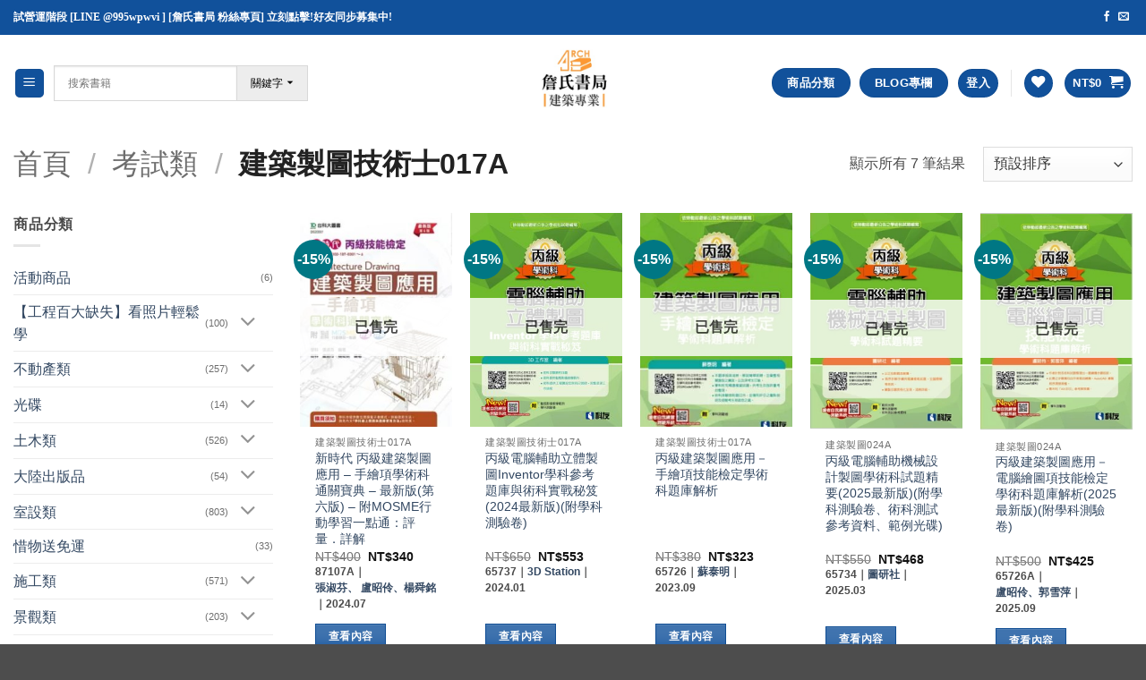

--- FILE ---
content_type: text/html; charset=UTF-8
request_url: https://archbook.com.tw/product-category/%E8%80%83%E8%A9%A6%E9%A1%9E/%E5%BB%BA%E7%AF%89%E8%A3%BD%E5%9C%96%E6%8A%80%E8%A1%93%E5%A3%AB017a/
body_size: 40063
content:
<!DOCTYPE html>
<html lang="zh-TW" class="loading-site no-js">
<head>
	<meta charset="UTF-8" />
	<link rel="profile" href="http://gmpg.org/xfn/11" />
	<link rel="pingback" href="https://archbook.com.tw/xmlrpc.php" />

					<script>document.documentElement.className = document.documentElement.className + ' yes-js js_active js'</script>
			<script>(function(html){html.className = html.className.replace(/\bno-js\b/,'js')})(document.documentElement);</script>
	<script type="text/javascript">function theChampLoadEvent(e){var t=window.onload;if(typeof window.onload!="function"){window.onload=e}else{window.onload=function(){t();e()}}}</script>
		<script type="text/javascript">var theChampDefaultLang = 'zh_TW', theChampCloseIconPath = 'https://archbook.com.tw/wp-content/plugins/super-socializer/images/close.png';</script>
		<script>var theChampSiteUrl = 'https://archbook.com.tw', theChampVerified = 0, theChampEmailPopup = 0, heateorSsMoreSharePopupSearchText = 'Search';</script>
			<script>var theChampLoadingImgPath = 'https://archbook.com.tw/wp-content/plugins/super-socializer/images/ajax_loader.gif'; var theChampAjaxUrl = 'https://archbook.com.tw/wp-admin/admin-ajax.php'; var theChampRedirectionUrl = 'https://archbook.com.tw/product-category/%E8%80%83%E8%A9%A6%E9%A1%9E/%E5%BB%BA%E7%AF%89%E8%A3%BD%E5%9C%96%E6%8A%80%E8%A1%93%E5%A3%AB017a/'; var theChampRegRedirectionUrl = 'https://archbook.com.tw/product-category/%E8%80%83%E8%A9%A6%E9%A1%9E/%E5%BB%BA%E7%AF%89%E8%A3%BD%E5%9C%96%E6%8A%80%E8%A1%93%E5%A3%AB017a/'; </script>
				<script> var theChampFBKey = '595396455311063', theChampSameTabLogin = '0', theChampVerified = 0; var theChampAjaxUrl = 'https://archbook.com.tw/wp-admin/admin-ajax.php'; var theChampPopupTitle = ''; var theChampEmailPopup = 0; var theChampEmailAjaxUrl = 'https://archbook.com.tw/wp-admin/admin-ajax.php'; var theChampEmailPopupTitle = ''; var theChampEmailPopupErrorMsg = ''; var theChampEmailPopupUniqueId = ''; var theChampEmailPopupVerifyMessage = ''; var theChampSteamAuthUrl = ""; var theChampCurrentPageUrl = 'https%3A%2F%2Farchbook.com.tw%2Fproduct-category%2F%25E8%2580%2583%25E8%25A9%25A6%25E9%25A1%259E%2F%25E5%25BB%25BA%25E7%25AF%2589%25E8%25A3%25BD%25E5%259C%2596%25E6%258A%2580%25E8%25A1%2593%25E5%25A3%25AB017a%2F';  var heateorMSEnabled = 0, theChampTwitterAuthUrl = theChampSiteUrl + "?SuperSocializerAuth=Twitter&super_socializer_redirect_to=" + theChampCurrentPageUrl, theChampLineAuthUrl = theChampSiteUrl + "?SuperSocializerAuth=Line&super_socializer_redirect_to=" + theChampCurrentPageUrl, theChampLiveAuthUrl = theChampSiteUrl + "?SuperSocializerAuth=Live&super_socializer_redirect_to=" + theChampCurrentPageUrl, theChampFacebookAuthUrl = theChampSiteUrl + "?SuperSocializerAuth=Facebook&super_socializer_redirect_to=" + theChampCurrentPageUrl, theChampYahooAuthUrl = theChampSiteUrl + "?SuperSocializerAuth=Yahoo&super_socializer_redirect_to=" + theChampCurrentPageUrl, theChampGoogleAuthUrl = theChampSiteUrl + "?SuperSocializerAuth=Google&super_socializer_redirect_to=" + theChampCurrentPageUrl, theChampYoutubeAuthUrl = theChampSiteUrl + "?SuperSocializerAuth=Youtube&super_socializer_redirect_to=" + theChampCurrentPageUrl, theChampVkontakteAuthUrl = theChampSiteUrl + "?SuperSocializerAuth=Vkontakte&super_socializer_redirect_to=" + theChampCurrentPageUrl, theChampLinkedinAuthUrl = theChampSiteUrl + "?SuperSocializerAuth=Linkedin&super_socializer_redirect_to=" + theChampCurrentPageUrl, theChampInstagramAuthUrl = theChampSiteUrl + "?SuperSocializerAuth=Instagram&super_socializer_redirect_to=" + theChampCurrentPageUrl, theChampWordpressAuthUrl = theChampSiteUrl + "?SuperSocializerAuth=Wordpress&super_socializer_redirect_to=" + theChampCurrentPageUrl, theChampDribbbleAuthUrl = theChampSiteUrl + "?SuperSocializerAuth=Dribbble&super_socializer_redirect_to=" + theChampCurrentPageUrl, theChampGithubAuthUrl = theChampSiteUrl + "?SuperSocializerAuth=Github&super_socializer_redirect_to=" + theChampCurrentPageUrl, theChampSpotifyAuthUrl = theChampSiteUrl + "?SuperSocializerAuth=Spotify&super_socializer_redirect_to=" + theChampCurrentPageUrl, theChampKakaoAuthUrl = theChampSiteUrl + "?SuperSocializerAuth=Kakao&super_socializer_redirect_to=" + theChampCurrentPageUrl, theChampTwitchAuthUrl = theChampSiteUrl + "?SuperSocializerAuth=Twitch&super_socializer_redirect_to=" + theChampCurrentPageUrl, theChampRedditAuthUrl = theChampSiteUrl + "?SuperSocializerAuth=Reddit&super_socializer_redirect_to=" + theChampCurrentPageUrl, theChampDisqusAuthUrl = theChampSiteUrl + "?SuperSocializerAuth=Disqus&super_socializer_redirect_to=" + theChampCurrentPageUrl, theChampDropboxAuthUrl = theChampSiteUrl + "?SuperSocializerAuth=Dropbox&super_socializer_redirect_to=" + theChampCurrentPageUrl, theChampFoursquareAuthUrl = theChampSiteUrl + "?SuperSocializerAuth=Foursquare&super_socializer_redirect_to=" + theChampCurrentPageUrl, theChampAmazonAuthUrl = theChampSiteUrl + "?SuperSocializerAuth=Amazon&super_socializer_redirect_to=" + theChampCurrentPageUrl, theChampStackoverflowAuthUrl = theChampSiteUrl + "?SuperSocializerAuth=Stackoverflow&super_socializer_redirect_to=" + theChampCurrentPageUrl, theChampDiscordAuthUrl = theChampSiteUrl + "?SuperSocializerAuth=Discord&super_socializer_redirect_to=" + theChampCurrentPageUrl, theChampMailruAuthUrl = theChampSiteUrl + "?SuperSocializerAuth=Mailru&super_socializer_redirect_to=" + theChampCurrentPageUrl, theChampYandexAuthUrl = theChampSiteUrl + "?SuperSocializerAuth=Yandex&super_socializer_redirect_to=" + theChampCurrentPageUrl; theChampOdnoklassnikiAuthUrl = theChampSiteUrl + "?SuperSocializerAuth=Odnoklassniki&super_socializer_redirect_to=" + theChampCurrentPageUrl;</script>
				<script> var theChampSharingAjaxUrl = 'https://archbook.com.tw/wp-admin/admin-ajax.php', heateorSsFbMessengerAPI = 'https://www.facebook.com/dialog/send?app_id=595396455311063&display=popup&link=%encoded_post_url%&redirect_uri=%encoded_post_url%',heateorSsWhatsappShareAPI = 'web', heateorSsUrlCountFetched = [], heateorSsSharesText = 'Shares', heateorSsShareText = 'Share', theChampPluginIconPath = 'https://archbook.com.tw/wp-content/plugins/super-socializer/images/logo.png', theChampSaveSharesLocally = 0, theChampHorizontalSharingCountEnable = 0, theChampVerticalSharingCountEnable = 0, theChampSharingOffset = -10, theChampCounterOffset = -10, theChampMobileStickySharingEnabled = 0, heateorSsCopyLinkMessage = "Link copied.";
		var heateorSsVerticalSharingShortUrl = "https://archbook.com.tw/product/%e6%96%b0%e6%99%82%e4%bb%a3-%e4%b8%99%e7%b4%9a%e5%bb%ba%e7%af%89%e8%a3%bd%e5%9c%96%e6%87%89%e7%94%a8-%e6%89%8b%e7%b9%aa%e9%a0%85%e5%ad%b8%e8%a1%93%e7%a7%91%e9%80%9a%e9%97%9c%e5%af%b6%e5%85%b8/";		</script>
			<style type="text/css">
						.the_champ_button_instagram span.the_champ_svg,a.the_champ_instagram span.the_champ_svg{background:radial-gradient(circle at 30% 107%,#fdf497 0,#fdf497 5%,#fd5949 45%,#d6249f 60%,#285aeb 90%)}
					.the_champ_horizontal_sharing .the_champ_svg,.heateor_ss_standard_follow_icons_container .the_champ_svg{
					color: #fff;
				border-width: 0px;
		border-style: solid;
		border-color: transparent;
	}
		.the_champ_horizontal_sharing .theChampTCBackground{
		color:#666;
	}
		.the_champ_horizontal_sharing span.the_champ_svg:hover,.heateor_ss_standard_follow_icons_container span.the_champ_svg:hover{
				border-color: transparent;
	}
		.the_champ_vertical_sharing span.the_champ_svg,.heateor_ss_floating_follow_icons_container span.the_champ_svg{
					color: #fff;
				border-width: 0px;
		border-style: solid;
		border-color: transparent;
	}
		.the_champ_vertical_sharing .theChampTCBackground{
		color:#666;
	}
		.the_champ_vertical_sharing span.the_champ_svg:hover,.heateor_ss_floating_follow_icons_container span.the_champ_svg:hover{
						border-color: transparent;
		}
	@media screen and (max-width:783px){.the_champ_vertical_sharing{display:none!important}}div.the_champ_social_login_title,div.the_champ_login_container{text-align:center}ul.the_champ_login_ul{width:100%;text-align:center;}div.the_champ_login_container ul.the_champ_login_ul li{float:none!important;display:inline-block;}</style>
	<meta name='robots' content='index, follow, max-image-preview:large, max-snippet:-1, max-video-preview:-1' />
<meta name="viewport" content="width=device-width, initial-scale=1" />
	<!-- This site is optimized with the Yoast SEO plugin v26.7 - https://yoast.com/wordpress/plugins/seo/ -->
	<title>建築製圖技術士017a 彙整 - 詹氏書局</title>
<link data-rocket-prefetch href="https://www.googletagmanager.com" rel="dns-prefetch"><link rel="preload" data-rocket-preload as="image" href="https://archbook.com.tw/wp-content/uploads/2021/06/65726A-1.jpg" imagesrcset="https://archbook.com.tw/wp-content/uploads/2021/06/65726A-1.jpg 212w, https://archbook.com.tw/wp-content/uploads/2021/06/65726A-1-64x91.jpg 64w" imagesizes="auto, (max-width: 212px) 100vw, 212px" fetchpriority="high">
	<link rel="canonical" href="https://archbook.com.tw/product-category/考試類/建築製圖技術士017a/" />
	<script type="application/ld+json" class="yoast-schema-graph">{"@context":"https://schema.org","@graph":[{"@type":"CollectionPage","@id":"https://archbook.com.tw/product-category/%e8%80%83%e8%a9%a6%e9%a1%9e/%e5%bb%ba%e7%af%89%e8%a3%bd%e5%9c%96%e6%8a%80%e8%a1%93%e5%a3%ab017a/","url":"https://archbook.com.tw/product-category/%e8%80%83%e8%a9%a6%e9%a1%9e/%e5%bb%ba%e7%af%89%e8%a3%bd%e5%9c%96%e6%8a%80%e8%a1%93%e5%a3%ab017a/","name":"建築製圖技術士017a 彙整 - 詹氏書局","isPartOf":{"@id":"https://archbook.com.tw/#website"},"primaryImageOfPage":{"@id":"https://archbook.com.tw/product-category/%e8%80%83%e8%a9%a6%e9%a1%9e/%e5%bb%ba%e7%af%89%e8%a3%bd%e5%9c%96%e6%8a%80%e8%a1%93%e5%a3%ab017a/#primaryimage"},"image":{"@id":"https://archbook.com.tw/product-category/%e8%80%83%e8%a9%a6%e9%a1%9e/%e5%bb%ba%e7%af%89%e8%a3%bd%e5%9c%96%e6%8a%80%e8%a1%93%e5%a3%ab017a/#primaryimage"},"thumbnailUrl":"https://archbook.com.tw/wp-content/uploads/2024/08/87107A.jpg","breadcrumb":{"@id":"https://archbook.com.tw/product-category/%e8%80%83%e8%a9%a6%e9%a1%9e/%e5%bb%ba%e7%af%89%e8%a3%bd%e5%9c%96%e6%8a%80%e8%a1%93%e5%a3%ab017a/#breadcrumb"},"inLanguage":"zh-TW"},{"@type":"ImageObject","inLanguage":"zh-TW","@id":"https://archbook.com.tw/product-category/%e8%80%83%e8%a9%a6%e9%a1%9e/%e5%bb%ba%e7%af%89%e8%a3%bd%e5%9c%96%e6%8a%80%e8%a1%93%e5%a3%ab017a/#primaryimage","url":"https://archbook.com.tw/wp-content/uploads/2024/08/87107A.jpg","contentUrl":"https://archbook.com.tw/wp-content/uploads/2024/08/87107A.jpg","width":359,"height":521},{"@type":"BreadcrumbList","@id":"https://archbook.com.tw/product-category/%e8%80%83%e8%a9%a6%e9%a1%9e/%e5%bb%ba%e7%af%89%e8%a3%bd%e5%9c%96%e6%8a%80%e8%a1%93%e5%a3%ab017a/#breadcrumb","itemListElement":[{"@type":"ListItem","position":1,"name":"首頁","item":"https://archbook.com.tw/"},{"@type":"ListItem","position":2,"name":"考試類","item":"https://archbook.com.tw/product-category/%e8%80%83%e8%a9%a6%e9%a1%9e/"},{"@type":"ListItem","position":3,"name":"建築製圖技術士017a"}]},{"@type":"WebSite","@id":"https://archbook.com.tw/#website","url":"https://archbook.com.tw/","name":"詹氏書局","description":"詹氏專業建築書局","potentialAction":[{"@type":"SearchAction","target":{"@type":"EntryPoint","urlTemplate":"https://archbook.com.tw/?s={search_term_string}"},"query-input":{"@type":"PropertyValueSpecification","valueRequired":true,"valueName":"search_term_string"}}],"inLanguage":"zh-TW"}]}</script>
	<!-- / Yoast SEO plugin. -->


<link rel='prefetch' href='https://archbook.com.tw/wp-content/themes/flatsome/assets/js/flatsome.js?ver=e2eddd6c228105dac048' />
<link rel='prefetch' href='https://archbook.com.tw/wp-content/themes/flatsome/assets/js/chunk.slider.js?ver=3.20.4' />
<link rel='prefetch' href='https://archbook.com.tw/wp-content/themes/flatsome/assets/js/chunk.popups.js?ver=3.20.4' />
<link rel='prefetch' href='https://archbook.com.tw/wp-content/themes/flatsome/assets/js/chunk.tooltips.js?ver=3.20.4' />
<link rel='prefetch' href='https://archbook.com.tw/wp-content/themes/flatsome/assets/js/woocommerce.js?ver=1c9be63d628ff7c3ff4c' />
<link rel="alternate" type="application/rss+xml" title="訂閱《詹氏書局》&raquo; 資訊提供" href="https://archbook.com.tw/feed/" />
<link rel="alternate" type="application/rss+xml" title="訂閱《詹氏書局》&raquo; 留言的資訊提供" href="https://archbook.com.tw/comments/feed/" />
<link rel="alternate" type="application/rss+xml" title="訂閱《詹氏書局》&raquo; 分類〈建築製圖技術士017a〉的資訊提供" href="https://archbook.com.tw/product-category/%e8%80%83%e8%a9%a6%e9%a1%9e/%e5%bb%ba%e7%af%89%e8%a3%bd%e5%9c%96%e6%8a%80%e8%a1%93%e5%a3%ab017a/feed/" />
<style id='wp-img-auto-sizes-contain-inline-css' type='text/css'>
img:is([sizes=auto i],[sizes^="auto," i]){contain-intrinsic-size:3000px 1500px}
/*# sourceURL=wp-img-auto-sizes-contain-inline-css */
</style>
<link rel='stylesheet' id='formidable-css' href='https://archbook.com.tw/wp-content/plugins/formidable/css/formidableforms.css?ver=1171501' type='text/css' media='all' />
<link rel='stylesheet' id='dashicons-css' href='https://archbook.com.tw/wp-includes/css/dashicons.min.css?ver=6.9' type='text/css' media='all' />
<style id='dashicons-inline-css' type='text/css'>
[data-font="Dashicons"]:before {font-family: 'Dashicons' !important;content: attr(data-icon) !important;speak: none !important;font-weight: normal !important;font-variant: normal !important;text-transform: none !important;line-height: 1 !important;font-style: normal !important;-webkit-font-smoothing: antialiased !important;-moz-osx-font-smoothing: grayscale !important;}
/*# sourceURL=dashicons-inline-css */
</style>
<link rel='stylesheet' id='post-views-counter-frontend-css' href='https://archbook.com.tw/wp-content/plugins/post-views-counter/css/frontend.css?ver=1.7.1' type='text/css' media='all' />
<style id='wp-emoji-styles-inline-css' type='text/css'>

	img.wp-smiley, img.emoji {
		display: inline !important;
		border: none !important;
		box-shadow: none !important;
		height: 1em !important;
		width: 1em !important;
		margin: 0 0.07em !important;
		vertical-align: -0.1em !important;
		background: none !important;
		padding: 0 !important;
	}
/*# sourceURL=wp-emoji-styles-inline-css */
</style>
<style id='wp-block-library-inline-css' type='text/css'>
:root{--wp-block-synced-color:#7a00df;--wp-block-synced-color--rgb:122,0,223;--wp-bound-block-color:var(--wp-block-synced-color);--wp-editor-canvas-background:#ddd;--wp-admin-theme-color:#007cba;--wp-admin-theme-color--rgb:0,124,186;--wp-admin-theme-color-darker-10:#006ba1;--wp-admin-theme-color-darker-10--rgb:0,107,160.5;--wp-admin-theme-color-darker-20:#005a87;--wp-admin-theme-color-darker-20--rgb:0,90,135;--wp-admin-border-width-focus:2px}@media (min-resolution:192dpi){:root{--wp-admin-border-width-focus:1.5px}}.wp-element-button{cursor:pointer}:root .has-very-light-gray-background-color{background-color:#eee}:root .has-very-dark-gray-background-color{background-color:#313131}:root .has-very-light-gray-color{color:#eee}:root .has-very-dark-gray-color{color:#313131}:root .has-vivid-green-cyan-to-vivid-cyan-blue-gradient-background{background:linear-gradient(135deg,#00d084,#0693e3)}:root .has-purple-crush-gradient-background{background:linear-gradient(135deg,#34e2e4,#4721fb 50%,#ab1dfe)}:root .has-hazy-dawn-gradient-background{background:linear-gradient(135deg,#faaca8,#dad0ec)}:root .has-subdued-olive-gradient-background{background:linear-gradient(135deg,#fafae1,#67a671)}:root .has-atomic-cream-gradient-background{background:linear-gradient(135deg,#fdd79a,#004a59)}:root .has-nightshade-gradient-background{background:linear-gradient(135deg,#330968,#31cdcf)}:root .has-midnight-gradient-background{background:linear-gradient(135deg,#020381,#2874fc)}:root{--wp--preset--font-size--normal:16px;--wp--preset--font-size--huge:42px}.has-regular-font-size{font-size:1em}.has-larger-font-size{font-size:2.625em}.has-normal-font-size{font-size:var(--wp--preset--font-size--normal)}.has-huge-font-size{font-size:var(--wp--preset--font-size--huge)}.has-text-align-center{text-align:center}.has-text-align-left{text-align:left}.has-text-align-right{text-align:right}.has-fit-text{white-space:nowrap!important}#end-resizable-editor-section{display:none}.aligncenter{clear:both}.items-justified-left{justify-content:flex-start}.items-justified-center{justify-content:center}.items-justified-right{justify-content:flex-end}.items-justified-space-between{justify-content:space-between}.screen-reader-text{border:0;clip-path:inset(50%);height:1px;margin:-1px;overflow:hidden;padding:0;position:absolute;width:1px;word-wrap:normal!important}.screen-reader-text:focus{background-color:#ddd;clip-path:none;color:#444;display:block;font-size:1em;height:auto;left:5px;line-height:normal;padding:15px 23px 14px;text-decoration:none;top:5px;width:auto;z-index:100000}html :where(.has-border-color){border-style:solid}html :where([style*=border-top-color]){border-top-style:solid}html :where([style*=border-right-color]){border-right-style:solid}html :where([style*=border-bottom-color]){border-bottom-style:solid}html :where([style*=border-left-color]){border-left-style:solid}html :where([style*=border-width]){border-style:solid}html :where([style*=border-top-width]){border-top-style:solid}html :where([style*=border-right-width]){border-right-style:solid}html :where([style*=border-bottom-width]){border-bottom-style:solid}html :where([style*=border-left-width]){border-left-style:solid}html :where(img[class*=wp-image-]){height:auto;max-width:100%}:where(figure){margin:0 0 1em}html :where(.is-position-sticky){--wp-admin--admin-bar--position-offset:var(--wp-admin--admin-bar--height,0px)}@media screen and (max-width:600px){html :where(.is-position-sticky){--wp-admin--admin-bar--position-offset:0px}}

/*# sourceURL=wp-block-library-inline-css */
</style><link rel='stylesheet' id='wc-blocks-style-css' href='https://archbook.com.tw/wp-content/plugins/woocommerce/assets/client/blocks/wc-blocks.css?ver=wc-10.4.3' type='text/css' media='all' />
<link rel='stylesheet' id='jquery-selectBox-css' href='https://archbook.com.tw/wp-content/plugins/yith-woocommerce-wishlist/assets/css/jquery.selectBox.css?ver=1.2.0' type='text/css' media='all' />
<link rel='stylesheet' id='woocommerce_prettyPhoto_css-css' href='//archbook.com.tw/wp-content/plugins/woocommerce/assets/css/prettyPhoto.css?ver=3.1.6' type='text/css' media='all' />
<link rel='stylesheet' id='yith-wcwl-main-css' href='https://archbook.com.tw/wp-content/plugins/yith-woocommerce-wishlist/assets/css/style.css?ver=4.11.0' type='text/css' media='all' />
<style id='yith-wcwl-main-inline-css' type='text/css'>
 :root { --color-add-to-wishlist-background: #333333; --color-add-to-wishlist-text: #FFFFFF; --color-add-to-wishlist-border: #333333; --color-add-to-wishlist-background-hover: #333333; --color-add-to-wishlist-text-hover: #FFFFFF; --color-add-to-wishlist-border-hover: #333333; --rounded-corners-radius: 16px; --color-add-to-cart-background: #333333; --color-add-to-cart-text: #FFFFFF; --color-add-to-cart-border: #333333; --color-add-to-cart-background-hover: #4F4F4F; --color-add-to-cart-text-hover: #FFFFFF; --color-add-to-cart-border-hover: #4F4F4F; --add-to-cart-rounded-corners-radius: 16px; --color-button-style-1-background: #333333; --color-button-style-1-text: #FFFFFF; --color-button-style-1-border: #333333; --color-button-style-1-background-hover: #4F4F4F; --color-button-style-1-text-hover: #FFFFFF; --color-button-style-1-border-hover: #4F4F4F; --color-button-style-2-background: #333333; --color-button-style-2-text: #FFFFFF; --color-button-style-2-border: #333333; --color-button-style-2-background-hover: #4F4F4F; --color-button-style-2-text-hover: #FFFFFF; --color-button-style-2-border-hover: #4F4F4F; --color-wishlist-table-background: #FFFFFF; --color-wishlist-table-text: #6d6c6c; --color-wishlist-table-border: #FFFFFF; --color-headers-background: #F4F4F4; --color-share-button-color: #FFFFFF; --color-share-button-color-hover: #FFFFFF; --color-fb-button-background: #39599E; --color-fb-button-background-hover: #595A5A; --color-tw-button-background: #45AFE2; --color-tw-button-background-hover: #595A5A; --color-pr-button-background: #AB2E31; --color-pr-button-background-hover: #595A5A; --color-em-button-background: #FBB102; --color-em-button-background-hover: #595A5A; --color-wa-button-background: #00A901; --color-wa-button-background-hover: #595A5A; --feedback-duration: 3s } 
 :root { --color-add-to-wishlist-background: #333333; --color-add-to-wishlist-text: #FFFFFF; --color-add-to-wishlist-border: #333333; --color-add-to-wishlist-background-hover: #333333; --color-add-to-wishlist-text-hover: #FFFFFF; --color-add-to-wishlist-border-hover: #333333; --rounded-corners-radius: 16px; --color-add-to-cart-background: #333333; --color-add-to-cart-text: #FFFFFF; --color-add-to-cart-border: #333333; --color-add-to-cart-background-hover: #4F4F4F; --color-add-to-cart-text-hover: #FFFFFF; --color-add-to-cart-border-hover: #4F4F4F; --add-to-cart-rounded-corners-radius: 16px; --color-button-style-1-background: #333333; --color-button-style-1-text: #FFFFFF; --color-button-style-1-border: #333333; --color-button-style-1-background-hover: #4F4F4F; --color-button-style-1-text-hover: #FFFFFF; --color-button-style-1-border-hover: #4F4F4F; --color-button-style-2-background: #333333; --color-button-style-2-text: #FFFFFF; --color-button-style-2-border: #333333; --color-button-style-2-background-hover: #4F4F4F; --color-button-style-2-text-hover: #FFFFFF; --color-button-style-2-border-hover: #4F4F4F; --color-wishlist-table-background: #FFFFFF; --color-wishlist-table-text: #6d6c6c; --color-wishlist-table-border: #FFFFFF; --color-headers-background: #F4F4F4; --color-share-button-color: #FFFFFF; --color-share-button-color-hover: #FFFFFF; --color-fb-button-background: #39599E; --color-fb-button-background-hover: #595A5A; --color-tw-button-background: #45AFE2; --color-tw-button-background-hover: #595A5A; --color-pr-button-background: #AB2E31; --color-pr-button-background-hover: #595A5A; --color-em-button-background: #FBB102; --color-em-button-background-hover: #595A5A; --color-wa-button-background: #00A901; --color-wa-button-background-hover: #595A5A; --feedback-duration: 3s } 
 :root { --color-add-to-wishlist-background: #333333; --color-add-to-wishlist-text: #FFFFFF; --color-add-to-wishlist-border: #333333; --color-add-to-wishlist-background-hover: #333333; --color-add-to-wishlist-text-hover: #FFFFFF; --color-add-to-wishlist-border-hover: #333333; --rounded-corners-radius: 16px; --color-add-to-cart-background: #333333; --color-add-to-cart-text: #FFFFFF; --color-add-to-cart-border: #333333; --color-add-to-cart-background-hover: #4F4F4F; --color-add-to-cart-text-hover: #FFFFFF; --color-add-to-cart-border-hover: #4F4F4F; --add-to-cart-rounded-corners-radius: 16px; --color-button-style-1-background: #333333; --color-button-style-1-text: #FFFFFF; --color-button-style-1-border: #333333; --color-button-style-1-background-hover: #4F4F4F; --color-button-style-1-text-hover: #FFFFFF; --color-button-style-1-border-hover: #4F4F4F; --color-button-style-2-background: #333333; --color-button-style-2-text: #FFFFFF; --color-button-style-2-border: #333333; --color-button-style-2-background-hover: #4F4F4F; --color-button-style-2-text-hover: #FFFFFF; --color-button-style-2-border-hover: #4F4F4F; --color-wishlist-table-background: #FFFFFF; --color-wishlist-table-text: #6d6c6c; --color-wishlist-table-border: #FFFFFF; --color-headers-background: #F4F4F4; --color-share-button-color: #FFFFFF; --color-share-button-color-hover: #FFFFFF; --color-fb-button-background: #39599E; --color-fb-button-background-hover: #595A5A; --color-tw-button-background: #45AFE2; --color-tw-button-background-hover: #595A5A; --color-pr-button-background: #AB2E31; --color-pr-button-background-hover: #595A5A; --color-em-button-background: #FBB102; --color-em-button-background-hover: #595A5A; --color-wa-button-background: #00A901; --color-wa-button-background-hover: #595A5A; --feedback-duration: 3s } 
 :root { --color-add-to-wishlist-background: #333333; --color-add-to-wishlist-text: #FFFFFF; --color-add-to-wishlist-border: #333333; --color-add-to-wishlist-background-hover: #333333; --color-add-to-wishlist-text-hover: #FFFFFF; --color-add-to-wishlist-border-hover: #333333; --rounded-corners-radius: 16px; --color-add-to-cart-background: #333333; --color-add-to-cart-text: #FFFFFF; --color-add-to-cart-border: #333333; --color-add-to-cart-background-hover: #4F4F4F; --color-add-to-cart-text-hover: #FFFFFF; --color-add-to-cart-border-hover: #4F4F4F; --add-to-cart-rounded-corners-radius: 16px; --color-button-style-1-background: #333333; --color-button-style-1-text: #FFFFFF; --color-button-style-1-border: #333333; --color-button-style-1-background-hover: #4F4F4F; --color-button-style-1-text-hover: #FFFFFF; --color-button-style-1-border-hover: #4F4F4F; --color-button-style-2-background: #333333; --color-button-style-2-text: #FFFFFF; --color-button-style-2-border: #333333; --color-button-style-2-background-hover: #4F4F4F; --color-button-style-2-text-hover: #FFFFFF; --color-button-style-2-border-hover: #4F4F4F; --color-wishlist-table-background: #FFFFFF; --color-wishlist-table-text: #6d6c6c; --color-wishlist-table-border: #FFFFFF; --color-headers-background: #F4F4F4; --color-share-button-color: #FFFFFF; --color-share-button-color-hover: #FFFFFF; --color-fb-button-background: #39599E; --color-fb-button-background-hover: #595A5A; --color-tw-button-background: #45AFE2; --color-tw-button-background-hover: #595A5A; --color-pr-button-background: #AB2E31; --color-pr-button-background-hover: #595A5A; --color-em-button-background: #FBB102; --color-em-button-background-hover: #595A5A; --color-wa-button-background: #00A901; --color-wa-button-background-hover: #595A5A; --feedback-duration: 3s } 
 :root { --color-add-to-wishlist-background: #333333; --color-add-to-wishlist-text: #FFFFFF; --color-add-to-wishlist-border: #333333; --color-add-to-wishlist-background-hover: #333333; --color-add-to-wishlist-text-hover: #FFFFFF; --color-add-to-wishlist-border-hover: #333333; --rounded-corners-radius: 16px; --color-add-to-cart-background: #333333; --color-add-to-cart-text: #FFFFFF; --color-add-to-cart-border: #333333; --color-add-to-cart-background-hover: #4F4F4F; --color-add-to-cart-text-hover: #FFFFFF; --color-add-to-cart-border-hover: #4F4F4F; --add-to-cart-rounded-corners-radius: 16px; --color-button-style-1-background: #333333; --color-button-style-1-text: #FFFFFF; --color-button-style-1-border: #333333; --color-button-style-1-background-hover: #4F4F4F; --color-button-style-1-text-hover: #FFFFFF; --color-button-style-1-border-hover: #4F4F4F; --color-button-style-2-background: #333333; --color-button-style-2-text: #FFFFFF; --color-button-style-2-border: #333333; --color-button-style-2-background-hover: #4F4F4F; --color-button-style-2-text-hover: #FFFFFF; --color-button-style-2-border-hover: #4F4F4F; --color-wishlist-table-background: #FFFFFF; --color-wishlist-table-text: #6d6c6c; --color-wishlist-table-border: #FFFFFF; --color-headers-background: #F4F4F4; --color-share-button-color: #FFFFFF; --color-share-button-color-hover: #FFFFFF; --color-fb-button-background: #39599E; --color-fb-button-background-hover: #595A5A; --color-tw-button-background: #45AFE2; --color-tw-button-background-hover: #595A5A; --color-pr-button-background: #AB2E31; --color-pr-button-background-hover: #595A5A; --color-em-button-background: #FBB102; --color-em-button-background-hover: #595A5A; --color-wa-button-background: #00A901; --color-wa-button-background-hover: #595A5A; --feedback-duration: 3s } 
 :root { --color-add-to-wishlist-background: #333333; --color-add-to-wishlist-text: #FFFFFF; --color-add-to-wishlist-border: #333333; --color-add-to-wishlist-background-hover: #333333; --color-add-to-wishlist-text-hover: #FFFFFF; --color-add-to-wishlist-border-hover: #333333; --rounded-corners-radius: 16px; --color-add-to-cart-background: #333333; --color-add-to-cart-text: #FFFFFF; --color-add-to-cart-border: #333333; --color-add-to-cart-background-hover: #4F4F4F; --color-add-to-cart-text-hover: #FFFFFF; --color-add-to-cart-border-hover: #4F4F4F; --add-to-cart-rounded-corners-radius: 16px; --color-button-style-1-background: #333333; --color-button-style-1-text: #FFFFFF; --color-button-style-1-border: #333333; --color-button-style-1-background-hover: #4F4F4F; --color-button-style-1-text-hover: #FFFFFF; --color-button-style-1-border-hover: #4F4F4F; --color-button-style-2-background: #333333; --color-button-style-2-text: #FFFFFF; --color-button-style-2-border: #333333; --color-button-style-2-background-hover: #4F4F4F; --color-button-style-2-text-hover: #FFFFFF; --color-button-style-2-border-hover: #4F4F4F; --color-wishlist-table-background: #FFFFFF; --color-wishlist-table-text: #6d6c6c; --color-wishlist-table-border: #FFFFFF; --color-headers-background: #F4F4F4; --color-share-button-color: #FFFFFF; --color-share-button-color-hover: #FFFFFF; --color-fb-button-background: #39599E; --color-fb-button-background-hover: #595A5A; --color-tw-button-background: #45AFE2; --color-tw-button-background-hover: #595A5A; --color-pr-button-background: #AB2E31; --color-pr-button-background-hover: #595A5A; --color-em-button-background: #FBB102; --color-em-button-background-hover: #595A5A; --color-wa-button-background: #00A901; --color-wa-button-background-hover: #595A5A; --feedback-duration: 3s } 
 :root { --color-add-to-wishlist-background: #333333; --color-add-to-wishlist-text: #FFFFFF; --color-add-to-wishlist-border: #333333; --color-add-to-wishlist-background-hover: #333333; --color-add-to-wishlist-text-hover: #FFFFFF; --color-add-to-wishlist-border-hover: #333333; --rounded-corners-radius: 16px; --color-add-to-cart-background: #333333; --color-add-to-cart-text: #FFFFFF; --color-add-to-cart-border: #333333; --color-add-to-cart-background-hover: #4F4F4F; --color-add-to-cart-text-hover: #FFFFFF; --color-add-to-cart-border-hover: #4F4F4F; --add-to-cart-rounded-corners-radius: 16px; --color-button-style-1-background: #333333; --color-button-style-1-text: #FFFFFF; --color-button-style-1-border: #333333; --color-button-style-1-background-hover: #4F4F4F; --color-button-style-1-text-hover: #FFFFFF; --color-button-style-1-border-hover: #4F4F4F; --color-button-style-2-background: #333333; --color-button-style-2-text: #FFFFFF; --color-button-style-2-border: #333333; --color-button-style-2-background-hover: #4F4F4F; --color-button-style-2-text-hover: #FFFFFF; --color-button-style-2-border-hover: #4F4F4F; --color-wishlist-table-background: #FFFFFF; --color-wishlist-table-text: #6d6c6c; --color-wishlist-table-border: #FFFFFF; --color-headers-background: #F4F4F4; --color-share-button-color: #FFFFFF; --color-share-button-color-hover: #FFFFFF; --color-fb-button-background: #39599E; --color-fb-button-background-hover: #595A5A; --color-tw-button-background: #45AFE2; --color-tw-button-background-hover: #595A5A; --color-pr-button-background: #AB2E31; --color-pr-button-background-hover: #595A5A; --color-em-button-background: #FBB102; --color-em-button-background-hover: #595A5A; --color-wa-button-background: #00A901; --color-wa-button-background-hover: #595A5A; --feedback-duration: 3s } 
/*# sourceURL=yith-wcwl-main-inline-css */
</style>
<style id='global-styles-inline-css' type='text/css'>
:root{--wp--preset--aspect-ratio--square: 1;--wp--preset--aspect-ratio--4-3: 4/3;--wp--preset--aspect-ratio--3-4: 3/4;--wp--preset--aspect-ratio--3-2: 3/2;--wp--preset--aspect-ratio--2-3: 2/3;--wp--preset--aspect-ratio--16-9: 16/9;--wp--preset--aspect-ratio--9-16: 9/16;--wp--preset--color--black: #000000;--wp--preset--color--cyan-bluish-gray: #abb8c3;--wp--preset--color--white: #ffffff;--wp--preset--color--pale-pink: #f78da7;--wp--preset--color--vivid-red: #cf2e2e;--wp--preset--color--luminous-vivid-orange: #ff6900;--wp--preset--color--luminous-vivid-amber: #fcb900;--wp--preset--color--light-green-cyan: #7bdcb5;--wp--preset--color--vivid-green-cyan: #00d084;--wp--preset--color--pale-cyan-blue: #8ed1fc;--wp--preset--color--vivid-cyan-blue: #0693e3;--wp--preset--color--vivid-purple: #9b51e0;--wp--preset--color--primary: #11519B;--wp--preset--color--secondary: #007784;--wp--preset--color--success: #627D47;--wp--preset--color--alert: #b20000;--wp--preset--gradient--vivid-cyan-blue-to-vivid-purple: linear-gradient(135deg,rgb(6,147,227) 0%,rgb(155,81,224) 100%);--wp--preset--gradient--light-green-cyan-to-vivid-green-cyan: linear-gradient(135deg,rgb(122,220,180) 0%,rgb(0,208,130) 100%);--wp--preset--gradient--luminous-vivid-amber-to-luminous-vivid-orange: linear-gradient(135deg,rgb(252,185,0) 0%,rgb(255,105,0) 100%);--wp--preset--gradient--luminous-vivid-orange-to-vivid-red: linear-gradient(135deg,rgb(255,105,0) 0%,rgb(207,46,46) 100%);--wp--preset--gradient--very-light-gray-to-cyan-bluish-gray: linear-gradient(135deg,rgb(238,238,238) 0%,rgb(169,184,195) 100%);--wp--preset--gradient--cool-to-warm-spectrum: linear-gradient(135deg,rgb(74,234,220) 0%,rgb(151,120,209) 20%,rgb(207,42,186) 40%,rgb(238,44,130) 60%,rgb(251,105,98) 80%,rgb(254,248,76) 100%);--wp--preset--gradient--blush-light-purple: linear-gradient(135deg,rgb(255,206,236) 0%,rgb(152,150,240) 100%);--wp--preset--gradient--blush-bordeaux: linear-gradient(135deg,rgb(254,205,165) 0%,rgb(254,45,45) 50%,rgb(107,0,62) 100%);--wp--preset--gradient--luminous-dusk: linear-gradient(135deg,rgb(255,203,112) 0%,rgb(199,81,192) 50%,rgb(65,88,208) 100%);--wp--preset--gradient--pale-ocean: linear-gradient(135deg,rgb(255,245,203) 0%,rgb(182,227,212) 50%,rgb(51,167,181) 100%);--wp--preset--gradient--electric-grass: linear-gradient(135deg,rgb(202,248,128) 0%,rgb(113,206,126) 100%);--wp--preset--gradient--midnight: linear-gradient(135deg,rgb(2,3,129) 0%,rgb(40,116,252) 100%);--wp--preset--font-size--small: 13px;--wp--preset--font-size--medium: 20px;--wp--preset--font-size--large: 36px;--wp--preset--font-size--x-large: 42px;--wp--preset--spacing--20: 0.44rem;--wp--preset--spacing--30: 0.67rem;--wp--preset--spacing--40: 1rem;--wp--preset--spacing--50: 1.5rem;--wp--preset--spacing--60: 2.25rem;--wp--preset--spacing--70: 3.38rem;--wp--preset--spacing--80: 5.06rem;--wp--preset--shadow--natural: 6px 6px 9px rgba(0, 0, 0, 0.2);--wp--preset--shadow--deep: 12px 12px 50px rgba(0, 0, 0, 0.4);--wp--preset--shadow--sharp: 6px 6px 0px rgba(0, 0, 0, 0.2);--wp--preset--shadow--outlined: 6px 6px 0px -3px rgb(255, 255, 255), 6px 6px rgb(0, 0, 0);--wp--preset--shadow--crisp: 6px 6px 0px rgb(0, 0, 0);}:where(body) { margin: 0; }.wp-site-blocks > .alignleft { float: left; margin-right: 2em; }.wp-site-blocks > .alignright { float: right; margin-left: 2em; }.wp-site-blocks > .aligncenter { justify-content: center; margin-left: auto; margin-right: auto; }:where(.is-layout-flex){gap: 0.5em;}:where(.is-layout-grid){gap: 0.5em;}.is-layout-flow > .alignleft{float: left;margin-inline-start: 0;margin-inline-end: 2em;}.is-layout-flow > .alignright{float: right;margin-inline-start: 2em;margin-inline-end: 0;}.is-layout-flow > .aligncenter{margin-left: auto !important;margin-right: auto !important;}.is-layout-constrained > .alignleft{float: left;margin-inline-start: 0;margin-inline-end: 2em;}.is-layout-constrained > .alignright{float: right;margin-inline-start: 2em;margin-inline-end: 0;}.is-layout-constrained > .aligncenter{margin-left: auto !important;margin-right: auto !important;}.is-layout-constrained > :where(:not(.alignleft):not(.alignright):not(.alignfull)){margin-left: auto !important;margin-right: auto !important;}body .is-layout-flex{display: flex;}.is-layout-flex{flex-wrap: wrap;align-items: center;}.is-layout-flex > :is(*, div){margin: 0;}body .is-layout-grid{display: grid;}.is-layout-grid > :is(*, div){margin: 0;}body{padding-top: 0px;padding-right: 0px;padding-bottom: 0px;padding-left: 0px;}a:where(:not(.wp-element-button)){text-decoration: none;}:root :where(.wp-element-button, .wp-block-button__link){background-color: #32373c;border-width: 0;color: #fff;font-family: inherit;font-size: inherit;font-style: inherit;font-weight: inherit;letter-spacing: inherit;line-height: inherit;padding-top: calc(0.667em + 2px);padding-right: calc(1.333em + 2px);padding-bottom: calc(0.667em + 2px);padding-left: calc(1.333em + 2px);text-decoration: none;text-transform: inherit;}.has-black-color{color: var(--wp--preset--color--black) !important;}.has-cyan-bluish-gray-color{color: var(--wp--preset--color--cyan-bluish-gray) !important;}.has-white-color{color: var(--wp--preset--color--white) !important;}.has-pale-pink-color{color: var(--wp--preset--color--pale-pink) !important;}.has-vivid-red-color{color: var(--wp--preset--color--vivid-red) !important;}.has-luminous-vivid-orange-color{color: var(--wp--preset--color--luminous-vivid-orange) !important;}.has-luminous-vivid-amber-color{color: var(--wp--preset--color--luminous-vivid-amber) !important;}.has-light-green-cyan-color{color: var(--wp--preset--color--light-green-cyan) !important;}.has-vivid-green-cyan-color{color: var(--wp--preset--color--vivid-green-cyan) !important;}.has-pale-cyan-blue-color{color: var(--wp--preset--color--pale-cyan-blue) !important;}.has-vivid-cyan-blue-color{color: var(--wp--preset--color--vivid-cyan-blue) !important;}.has-vivid-purple-color{color: var(--wp--preset--color--vivid-purple) !important;}.has-primary-color{color: var(--wp--preset--color--primary) !important;}.has-secondary-color{color: var(--wp--preset--color--secondary) !important;}.has-success-color{color: var(--wp--preset--color--success) !important;}.has-alert-color{color: var(--wp--preset--color--alert) !important;}.has-black-background-color{background-color: var(--wp--preset--color--black) !important;}.has-cyan-bluish-gray-background-color{background-color: var(--wp--preset--color--cyan-bluish-gray) !important;}.has-white-background-color{background-color: var(--wp--preset--color--white) !important;}.has-pale-pink-background-color{background-color: var(--wp--preset--color--pale-pink) !important;}.has-vivid-red-background-color{background-color: var(--wp--preset--color--vivid-red) !important;}.has-luminous-vivid-orange-background-color{background-color: var(--wp--preset--color--luminous-vivid-orange) !important;}.has-luminous-vivid-amber-background-color{background-color: var(--wp--preset--color--luminous-vivid-amber) !important;}.has-light-green-cyan-background-color{background-color: var(--wp--preset--color--light-green-cyan) !important;}.has-vivid-green-cyan-background-color{background-color: var(--wp--preset--color--vivid-green-cyan) !important;}.has-pale-cyan-blue-background-color{background-color: var(--wp--preset--color--pale-cyan-blue) !important;}.has-vivid-cyan-blue-background-color{background-color: var(--wp--preset--color--vivid-cyan-blue) !important;}.has-vivid-purple-background-color{background-color: var(--wp--preset--color--vivid-purple) !important;}.has-primary-background-color{background-color: var(--wp--preset--color--primary) !important;}.has-secondary-background-color{background-color: var(--wp--preset--color--secondary) !important;}.has-success-background-color{background-color: var(--wp--preset--color--success) !important;}.has-alert-background-color{background-color: var(--wp--preset--color--alert) !important;}.has-black-border-color{border-color: var(--wp--preset--color--black) !important;}.has-cyan-bluish-gray-border-color{border-color: var(--wp--preset--color--cyan-bluish-gray) !important;}.has-white-border-color{border-color: var(--wp--preset--color--white) !important;}.has-pale-pink-border-color{border-color: var(--wp--preset--color--pale-pink) !important;}.has-vivid-red-border-color{border-color: var(--wp--preset--color--vivid-red) !important;}.has-luminous-vivid-orange-border-color{border-color: var(--wp--preset--color--luminous-vivid-orange) !important;}.has-luminous-vivid-amber-border-color{border-color: var(--wp--preset--color--luminous-vivid-amber) !important;}.has-light-green-cyan-border-color{border-color: var(--wp--preset--color--light-green-cyan) !important;}.has-vivid-green-cyan-border-color{border-color: var(--wp--preset--color--vivid-green-cyan) !important;}.has-pale-cyan-blue-border-color{border-color: var(--wp--preset--color--pale-cyan-blue) !important;}.has-vivid-cyan-blue-border-color{border-color: var(--wp--preset--color--vivid-cyan-blue) !important;}.has-vivid-purple-border-color{border-color: var(--wp--preset--color--vivid-purple) !important;}.has-primary-border-color{border-color: var(--wp--preset--color--primary) !important;}.has-secondary-border-color{border-color: var(--wp--preset--color--secondary) !important;}.has-success-border-color{border-color: var(--wp--preset--color--success) !important;}.has-alert-border-color{border-color: var(--wp--preset--color--alert) !important;}.has-vivid-cyan-blue-to-vivid-purple-gradient-background{background: var(--wp--preset--gradient--vivid-cyan-blue-to-vivid-purple) !important;}.has-light-green-cyan-to-vivid-green-cyan-gradient-background{background: var(--wp--preset--gradient--light-green-cyan-to-vivid-green-cyan) !important;}.has-luminous-vivid-amber-to-luminous-vivid-orange-gradient-background{background: var(--wp--preset--gradient--luminous-vivid-amber-to-luminous-vivid-orange) !important;}.has-luminous-vivid-orange-to-vivid-red-gradient-background{background: var(--wp--preset--gradient--luminous-vivid-orange-to-vivid-red) !important;}.has-very-light-gray-to-cyan-bluish-gray-gradient-background{background: var(--wp--preset--gradient--very-light-gray-to-cyan-bluish-gray) !important;}.has-cool-to-warm-spectrum-gradient-background{background: var(--wp--preset--gradient--cool-to-warm-spectrum) !important;}.has-blush-light-purple-gradient-background{background: var(--wp--preset--gradient--blush-light-purple) !important;}.has-blush-bordeaux-gradient-background{background: var(--wp--preset--gradient--blush-bordeaux) !important;}.has-luminous-dusk-gradient-background{background: var(--wp--preset--gradient--luminous-dusk) !important;}.has-pale-ocean-gradient-background{background: var(--wp--preset--gradient--pale-ocean) !important;}.has-electric-grass-gradient-background{background: var(--wp--preset--gradient--electric-grass) !important;}.has-midnight-gradient-background{background: var(--wp--preset--gradient--midnight) !important;}.has-small-font-size{font-size: var(--wp--preset--font-size--small) !important;}.has-medium-font-size{font-size: var(--wp--preset--font-size--medium) !important;}.has-large-font-size{font-size: var(--wp--preset--font-size--large) !important;}.has-x-large-font-size{font-size: var(--wp--preset--font-size--x-large) !important;}
/*# sourceURL=global-styles-inline-css */
</style>

<link rel='stylesheet' id='shared-files-css' href='https://archbook.com.tw/wp-content/plugins/shared-files-pro/dist/css/p.css?ver=1.7.46' type='text/css' media='all' />
<style id='shared-files-inline-css' type='text/css'>
.shared-files-container .shared-files-main-file-list li { margin-bottom: 16px; } .shared-files-main-elements { background: #f7f7f7; padding: 20px 10px; border-radius: 10px; } 
/*# sourceURL=shared-files-inline-css */
</style>
<link rel='stylesheet' id='shared-files-basiclightbox-css' href='https://archbook.com.tw/wp-content/plugins/shared-files-pro/dist/basiclightbox/basicLightbox.min.css?ver=1.7.46' type='text/css' media='all' />
<link rel='stylesheet' id='wpackio_woocommerceNotifyapp_app_public_40607419_css_style-css' href='https://archbook.com.tw/wp-content/plugins/woocommerce-notify/assets/dist/app/public-40607419.css?ver=1.0.01' type='text/css' media='all' />
<style id='woocommerce-inline-inline-css' type='text/css'>
.woocommerce form .form-row .required { visibility: visible; }
/*# sourceURL=woocommerce-inline-inline-css */
</style>
<link rel='stylesheet' id='aws-pro-style-css' href='https://archbook.com.tw/wp-content/plugins/advanced-woo-search-pro/assets/css/common.min.css?ver=pro3.22' type='text/css' media='all' />
<link rel='stylesheet' id='dgwt-wcas-style-css' href='https://archbook.com.tw/wp-content/plugins/ajax-search-for-woocommerce/assets/css/style.min.css?ver=1.32.2' type='text/css' media='all' />
<link rel='stylesheet' id='flatsome-woocommerce-wishlist-css' href='https://archbook.com.tw/wp-content/themes/flatsome/inc/integrations/wc-yith-wishlist/wishlist.css?ver=3.20.4' type='text/css' media='all' />
<link rel='stylesheet' id='heateor_slb_frontend_css-css' href='https://archbook.com.tw/wp-content/plugins/heateor-social-login-buttons/css/theme3.css?ver=1.2.14' type='text/css' media='all' />
<link rel='stylesheet' id='thickbox-css' href='https://archbook.com.tw/wp-includes/js/thickbox/thickbox.css?ver=6.9' type='text/css' media='all' />
<link rel='stylesheet' id='the_champ_frontend_css-css' href='https://archbook.com.tw/wp-content/plugins/super-socializer/css/front.css?ver=7.14.5' type='text/css' media='all' />
<link rel='stylesheet' id='woo_discount_pro_style-css' href='https://archbook.com.tw/wp-content/plugins/woo-discount-rules-pro/Assets/Css/awdr_style.css?ver=2.6.3' type='text/css' media='all' />
<link rel='stylesheet' id='flatsome-main-css' href='https://archbook.com.tw/wp-content/themes/flatsome/assets/css/flatsome.css?ver=3.20.4' type='text/css' media='all' />
<style id='flatsome-main-inline-css' type='text/css'>
@font-face {
				font-family: "fl-icons";
				font-display: block;
				src: url(https://archbook.com.tw/wp-content/themes/flatsome/assets/css/icons/fl-icons.eot?v=3.20.4);
				src:
					url(https://archbook.com.tw/wp-content/themes/flatsome/assets/css/icons/fl-icons.eot#iefix?v=3.20.4) format("embedded-opentype"),
					url(https://archbook.com.tw/wp-content/themes/flatsome/assets/css/icons/fl-icons.woff2?v=3.20.4) format("woff2"),
					url(https://archbook.com.tw/wp-content/themes/flatsome/assets/css/icons/fl-icons.ttf?v=3.20.4) format("truetype"),
					url(https://archbook.com.tw/wp-content/themes/flatsome/assets/css/icons/fl-icons.woff?v=3.20.4) format("woff"),
					url(https://archbook.com.tw/wp-content/themes/flatsome/assets/css/icons/fl-icons.svg?v=3.20.4#fl-icons) format("svg");
			}
/*# sourceURL=flatsome-main-inline-css */
</style>
<link rel='stylesheet' id='flatsome-shop-css' href='https://archbook.com.tw/wp-content/themes/flatsome/assets/css/flatsome-shop.css?ver=3.20.4' type='text/css' media='all' />
<link rel='stylesheet' id='flatsome-style-css' href='https://archbook.com.tw/wp-content/themes/flatsome-child/style.css?ver=3.0' type='text/css' media='all' />
<script type="text/javascript" src="https://archbook.com.tw/wp-includes/js/jquery/jquery.min.js?ver=3.7.1" id="jquery-core-js"></script>
<script type="text/javascript" src="https://archbook.com.tw/wp-includes/js/jquery/jquery-migrate.min.js?ver=3.4.1" id="jquery-migrate-js"></script>
<script type="text/javascript" src="https://archbook.com.tw/wp-content/plugins/shared-files-pro/dist/js/p.js?ver=1.7.46" id="shared-files-js"></script>
<script type="text/javascript" id="shared-files-js-after">
/* <![CDATA[ */
jQuery(document).ready(function($) {
      if (typeof ajaxurl === 'undefined') {
        ajaxurl = 'https://archbook.com.tw/wp-admin/admin-ajax.php'; // get ajaxurl
      }
      });
//# sourceURL=shared-files-js-after
/* ]]> */
</script>
<script type="text/javascript" src="https://archbook.com.tw/wp-content/plugins/shared-files-pro/dist/basiclightbox/basicLightbox.min.js?ver=1.7.46" id="shared-files-basiclightbox-js"></script>
<script type="text/javascript" src="https://archbook.com.tw/wp-content/plugins/woocommerce-notify/assets/dist/app/runtime-094c3eb8.js?ver=1.0.01" id="wpackio_woocommerceNotifyapp_app_runtime_094c3eb8_js_script-js"></script>
<script type="text/javascript" src="https://archbook.com.tw/wp-content/plugins/woocommerce-notify/assets/dist/app/public-61cdb97e.js?ver=1.0.01" id="wpackio_woocommerceNotifyapp_app_public_61cdb97e_js_script-js"></script>
<script type="text/javascript" src="https://archbook.com.tw/wp-content/plugins/woocommerce/assets/js/jquery-blockui/jquery.blockUI.min.js?ver=2.7.0-wc.10.4.3" id="wc-jquery-blockui-js" data-wp-strategy="defer"></script>
<script type="text/javascript" id="wc-add-to-cart-js-extra">
/* <![CDATA[ */
var wc_add_to_cart_params = {"ajax_url":"/wp-admin/admin-ajax.php","wc_ajax_url":"/?wc-ajax=%%endpoint%%","i18n_view_cart":"\u67e5\u770b\u8cfc\u7269\u8eca","cart_url":"https://archbook.com.tw/cart-2/","is_cart":"","cart_redirect_after_add":"no"};
//# sourceURL=wc-add-to-cart-js-extra
/* ]]> */
</script>
<script type="text/javascript" src="https://archbook.com.tw/wp-content/plugins/woocommerce/assets/js/frontend/add-to-cart.min.js?ver=10.4.3" id="wc-add-to-cart-js" defer="defer" data-wp-strategy="defer"></script>
<script type="text/javascript" src="https://archbook.com.tw/wp-content/plugins/woocommerce/assets/js/js-cookie/js.cookie.min.js?ver=2.1.4-wc.10.4.3" id="wc-js-cookie-js" data-wp-strategy="defer"></script>
<link rel="https://api.w.org/" href="https://archbook.com.tw/wp-json/" /><link rel="alternate" title="JSON" type="application/json" href="https://archbook.com.tw/wp-json/wp/v2/product_cat/16451" /><link rel="EditURI" type="application/rsd+xml" title="RSD" href="https://archbook.com.tw/xmlrpc.php?rsd" />
<meta name="generator" content="WordPress 6.9" />
<meta name="generator" content="WooCommerce 10.4.3" />
<script>document.documentElement.className += " js";</script>
		<style>
			.dgwt-wcas-ico-magnifier,.dgwt-wcas-ico-magnifier-handler{max-width:20px}.dgwt-wcas-search-wrapp{max-width:600px}		</style>
			<style>
		.dgwt-wcas-flatsome-up {
			margin-top: -40vh;
		}

		#search-lightbox .dgwt-wcas-sf-wrapp input[type=search].dgwt-wcas-search-input {
			height: 60px;
			font-size: 20px;
		}

		#search-lightbox .dgwt-wcas-search-wrapp {
			-webkit-transition: all 100ms ease-in-out;
			-moz-transition: all 100ms ease-in-out;
			-ms-transition: all 100ms ease-in-out;
			-o-transition: all 100ms ease-in-out;
			transition: all 100ms ease-in-out;
		}

		#search-lightbox .dgwt-wcas-sf-wrapp .dgwt-wcas-search-submit:before {
			top: 21px;
		}

		.dgwt-wcas-overlay-mobile-on .mfp-wrap .mfp-content {
			width: 100vw;
		}

		.dgwt-wcas-overlay-mobile-on .mfp-wrap,
		.dgwt-wcas-overlay-mobile-on .mfp-close,
		.dgwt-wcas-overlay-mobile-on .nav-sidebar {
			display: none;
		}

		.dgwt-wcas-overlay-mobile-on .main-menu-overlay {
			display: none;
		}

		.dgwt-wcas-open .header-search-dropdown .nav-dropdown {
			opacity: 1;
			max-height: inherit;
			left: -15px !important;
		}

		.dgwt-wcas-open:not(.dgwt-wcas-theme-flatsome-dd-sc) .nav-right .header-search-dropdown .nav-dropdown {
			left: auto;
			/*right: -15px;*/
		}

		.dgwt-wcas-theme-flatsome .nav-dropdown .dgwt-wcas-search-wrapp {
			min-width: 450px;
		}

		.header-search-form {
			min-width: 250px;
		}
	</style>
			<noscript><style>.woocommerce-product-gallery{ opacity: 1 !important; }</style></noscript>
	
<!-- Google tag (gtag.js) -->
<script async src="https://www.googletagmanager.com/gtag/js?id=G-96C18CG6RH"></script>
<script>
  window.dataLayer = window.dataLayer || [];
  function gtag(){dataLayer.push(arguments);}
  gtag('js', new Date());

  gtag('config', 'G-96C18CG6RH');
</script>
<link rel="icon" href="https://archbook.com.tw/wp-content/uploads/2021/02/cropped-新網站logo200-32x32.jpg" sizes="32x32" />
<link rel="icon" href="https://archbook.com.tw/wp-content/uploads/2021/02/cropped-新網站logo200-192x192.jpg" sizes="192x192" />
<link rel="apple-touch-icon" href="https://archbook.com.tw/wp-content/uploads/2021/02/cropped-新網站logo200-180x180.jpg" />
<meta name="msapplication-TileImage" content="https://archbook.com.tw/wp-content/uploads/2021/02/cropped-新網站logo200-270x270.jpg" />
<style id="custom-css" type="text/css">:root {--primary-color: #11519B;--fs-color-primary: #11519B;--fs-color-secondary: #007784;--fs-color-success: #627D47;--fs-color-alert: #b20000;--fs-color-base: #4a4a4a;--fs-experimental-link-color: #334862;--fs-experimental-link-color-hover: #111;}.tooltipster-base {--tooltip-color: #fff;--tooltip-bg-color: #000;}.off-canvas-right .mfp-content, .off-canvas-left .mfp-content {--drawer-width: 300px;}.off-canvas .mfp-content.off-canvas-cart {--drawer-width: 360px;}.container-width, .full-width .ubermenu-nav, .container, .row{max-width: 1570px}.row.row-collapse{max-width: 1540px}.row.row-small{max-width: 1562.5px}.row.row-large{max-width: 1600px}.sticky-add-to-cart--active, #wrapper,#main,#main.dark{background-color: #ffffff}.header-main{height: 100px}#logo img{max-height: 100px}#logo{width:81px;}.header-bottom{min-height: 55px}.header-top{min-height: 39px}.transparent .header-main{height: 90px}.transparent #logo img{max-height: 90px}.has-transparent + .page-title:first-of-type,.has-transparent + #main > .page-title,.has-transparent + #main > div > .page-title,.has-transparent + #main .page-header-wrapper:first-of-type .page-title{padding-top: 120px;}.header.show-on-scroll,.stuck .header-main{height:70px!important}.stuck #logo img{max-height: 70px!important}.search-form{ width: 100%;}.header-bg-color {background-color: rgba(255,255,255,0.9)}.header-bottom {background-color: #f1f1f1}.top-bar-nav > li > a{line-height: 11px }.header-main .nav > li > a{line-height: 16px }.header-wrapper:not(.stuck) .header-main .header-nav{margin-top: 7px }.stuck .header-main .nav > li > a{line-height: 50px }.header-bottom-nav > li > a{line-height: 16px }@media (max-width: 549px) {.header-main{height: 70px}#logo img{max-height: 70px}}.nav-dropdown-has-arrow.nav-dropdown-has-border li.has-dropdown:before{border-bottom-color: #FFFFFF;}.nav .nav-dropdown{border-color: #FFFFFF }.nav-dropdown{font-size:100%}.nav-dropdown-has-arrow li.has-dropdown:after{border-bottom-color: #FFFFFF;}.nav .nav-dropdown{background-color: #FFFFFF}.blog-wrapper{background-color: #ffffff;}body{font-family: Lato, sans-serif;}body {font-weight: 400;font-style: normal;}.nav > li > a {font-family: Lato, sans-serif;}.mobile-sidebar-levels-2 .nav > li > ul > li > a {font-family: Lato, sans-serif;}.nav > li > a,.mobile-sidebar-levels-2 .nav > li > ul > li > a {font-weight: 700;font-style: normal;}h1,h2,h3,h4,h5,h6,.heading-font, .off-canvas-center .nav-sidebar.nav-vertical > li > a{font-family: Lato, sans-serif;}h1,h2,h3,h4,h5,h6,.heading-font,.banner h1,.banner h2 {font-weight: 700;font-style: normal;}.alt-font{font-family: "Dancing Script", sans-serif;}.alt-font {font-weight: 400!important;font-style: normal!important;}@media screen and (min-width: 550px){.products .box-vertical .box-image{min-width: 247px!important;width: 247px!important;}}button[name='update_cart'] { display: none; }.nav-vertical-fly-out > li + li {border-top-width: 1px; border-top-style: solid;}.label-new.menu-item > a:after{content:"New";}.label-hot.menu-item > a:after{content:"Hot";}.label-sale.menu-item > a:after{content:"Sale";}.label-popular.menu-item > a:after{content:"Popular";}</style><style id="kirki-inline-styles"><br />
<b>Deprecated</b>:  explode(): Passing null to parameter #2 ($string) of type string is deprecated in <b>/var/www/archbook/wp-content/themes/flatsome/inc/admin/kirki/modules/webfonts/class-kirki-fonts-downloader.php</b> on line <b>224</b><br />
<br />
<b>Deprecated</b>:  str_replace(): Passing null to parameter #3 ($subject) of type array|string is deprecated in <b>/var/www/archbook/wp-content/themes/flatsome/inc/admin/kirki/modules/webfonts/class-kirki-fonts-downloader.php</b> on line <b>52</b><br />
<br />
<b>Deprecated</b>:  explode(): Passing null to parameter #2 ($string) of type string is deprecated in <b>/var/www/archbook/wp-content/themes/flatsome/inc/admin/kirki/modules/webfonts/class-kirki-fonts-downloader.php</b> on line <b>224</b><br />
<br />
<b>Deprecated</b>:  str_replace(): Passing null to parameter #3 ($subject) of type array|string is deprecated in <b>/var/www/archbook/wp-content/themes/flatsome/inc/admin/kirki/modules/webfonts/class-kirki-fonts-downloader.php</b> on line <b>52</b><br />
</style><meta name="generator" content="WP Rocket 3.20.3" data-wpr-features="wpr_preconnect_external_domains wpr_oci wpr_preload_links wpr_desktop" /></head>

<body class="archive tax-product_cat term-017a term-16451 wp-theme-flatsome wp-child-theme-flatsome-child theme-flatsome woocommerce woocommerce-page woocommerce-no-js dgwt-wcas-theme-flatsome full-width lightbox nav-dropdown-has-arrow nav-dropdown-has-shadow nav-dropdown-has-border mobile-submenu-toggle">


<a class="skip-link screen-reader-text" href="#main">Skip to content</a>

<div  id="wrapper">

	
	<header  id="header" class="header header-full-width has-sticky sticky-jump">
		<div  class="header-wrapper">
			<div id="top-bar" class="header-top hide-for-sticky nav-dark">
    <div class="flex-row container">
      <div class="flex-col hide-for-medium flex-left">
          <ul class="nav nav-left medium-nav-center nav-small  nav-divided">
              <li class="html custom html_topbar_left"><b><font face="微軟正黑體">試營運階段 [<a href="https://page.line.me/995wpwvi"><span style="color:#ffffff">LINE @995wpwvi </span></a>] [<a href="https://www.facebook.com/chansbook1978/?locale=zh_TW"><span style="color:#ffffff">詹氏書局 粉絲專頁</span></a>] 立刻點擊!好友同步募集中!</font></b></li>          </ul>
      </div>

      <div class="flex-col hide-for-medium flex-center">
          <ul class="nav nav-center nav-small  nav-divided">
                        </ul>
      </div>

      <div class="flex-col hide-for-medium flex-right">
         <ul class="nav top-bar-nav nav-right nav-small  nav-divided">
              <li class="html header-social-icons ml-0">
	<div class="social-icons follow-icons" ><a href="https://www.facebook.com/chansbook1978" target="_blank" data-label="Facebook" class="icon plain tooltip facebook" title="Follow on Facebook" aria-label="Follow on Facebook" rel="noopener nofollow"><i class="icon-facebook" aria-hidden="true"></i></a><a href="mailto:chansbook@gmail.com" data-label="E-mail" target="_blank" class="icon plain tooltip email" title="Send us an email" aria-label="Send us an email" rel="nofollow noopener"><i class="icon-envelop" aria-hidden="true"></i></a></div></li>
          </ul>
      </div>

            <div class="flex-col show-for-medium flex-grow">
          <ul class="nav nav-center nav-small mobile-nav  nav-divided">
              <li class="html custom html_topbar_left"><b><font face="微軟正黑體">試營運階段 [<a href="https://page.line.me/995wpwvi"><span style="color:#ffffff">LINE @995wpwvi </span></a>] [<a href="https://www.facebook.com/chansbook1978/?locale=zh_TW"><span style="color:#ffffff">詹氏書局 粉絲專頁</span></a>] 立刻點擊!好友同步募集中!</font></b></li>          </ul>
      </div>
      
    </div>
</div>
<div id="masthead" class="header-main show-logo-center">
      <div class="header-inner flex-row container logo-center medium-logo-center" role="navigation">

          <!-- Logo -->
          <div id="logo" class="flex-col logo">
            
<!-- Header logo -->
<a href="https://archbook.com.tw/" title="詹氏書局 - 詹氏專業建築書局" rel="home">
		<img width="200" height="200" src="https://archbook.com.tw/wp-content/uploads/2021/02/新網站logo200.jpg" class="header_logo header-logo" alt="詹氏書局"/><img  width="200" height="200" src="https://archbook.com.tw/wp-content/uploads/2021/02/新網站logo200.jpg" class="header-logo-dark" alt="詹氏書局"/></a>
          </div>

          <!-- Mobile Left Elements -->
          <div class="flex-col show-for-medium flex-left">
            <ul class="mobile-nav nav nav-left ">
              <li class="nav-icon has-icon">
	<div class="header-button">		<a href="#" class="icon primary button round is-small" data-open="#main-menu" data-pos="left" data-bg="main-menu-overlay" role="button" aria-label="Menu" aria-controls="main-menu" aria-expanded="false" aria-haspopup="dialog" data-flatsome-role-button>
			<i class="icon-menu" aria-hidden="true"></i>					</a>
	 </div> </li>
<li class="header-search header-search-dropdown has-icon has-dropdown menu-item-has-children">
	<div class="header-button">	<a href="#" aria-label="搜尋" aria-haspopup="true" aria-expanded="false" aria-controls="ux-search-dropdown" class="nav-top-link icon primary button circle is-small"><i class="icon-search" aria-hidden="true"></i></a>
	</div>	<ul id="ux-search-dropdown" class="nav-dropdown nav-dropdown-simple">
	 	<li class="header-search-form search-form html relative has-icon">
	<div class="header-search-form-wrapper">
		<div  class="dgwt-wcas-search-wrapp dgwt-wcas-no-submit woocommerce dgwt-wcas-style-solaris js-dgwt-wcas-layout-classic dgwt-wcas-layout-classic js-dgwt-wcas-mobile-overlay-enabled">
		<form class="dgwt-wcas-search-form" role="search" action="https://archbook.com.tw/" method="get">
		<div class="dgwt-wcas-sf-wrapp">
							<svg
					class="dgwt-wcas-ico-magnifier" xmlns="http://www.w3.org/2000/svg"
					xmlns:xlink="http://www.w3.org/1999/xlink" x="0px" y="0px"
					viewBox="0 0 51.539 51.361" xml:space="preserve">
					<path 						d="M51.539,49.356L37.247,35.065c3.273-3.74,5.272-8.623,5.272-13.983c0-11.742-9.518-21.26-21.26-21.26 S0,9.339,0,21.082s9.518,21.26,21.26,21.26c5.361,0,10.244-1.999,13.983-5.272l14.292,14.292L51.539,49.356z M2.835,21.082 c0-10.176,8.249-18.425,18.425-18.425s18.425,8.249,18.425,18.425S31.436,39.507,21.26,39.507S2.835,31.258,2.835,21.082z"/>
				</svg>
							<label class="screen-reader-text"
				for="dgwt-wcas-search-input-1">
				Products search			</label>

			<input
				id="dgwt-wcas-search-input-1"
				type="search"
				class="dgwt-wcas-search-input"
				name="s"
				value=""
				placeholder="輸入商品"
				autocomplete="off"
							/>
			<div class="dgwt-wcas-preloader"></div>

			<div class="dgwt-wcas-voice-search"></div>

			
			<input type="hidden" name="post_type" value="product"/>
			<input type="hidden" name="dgwt_wcas" value="1"/>

			
					</div>
	</form>
</div>
	</div>
</li>
	</ul>
</li>
            </ul>
          </div>

          <!-- Left Elements -->
          <div class="flex-col hide-for-medium flex-left
            ">
            <ul class="header-nav header-nav-main nav nav-left  nav-size-small nav-spacing-small" >
              <li class="nav-icon has-icon">
	<div class="header-button">		<a href="#" class="icon primary button round is-small" data-open="#main-menu" data-pos="left" data-bg="main-menu-overlay" role="button" aria-label="Menu" aria-controls="main-menu" aria-expanded="false" aria-haspopup="dialog" data-flatsome-role-button>
			<i class="icon-menu" aria-hidden="true"></i>					</a>
	 </div> </li>
<li class="html custom html_topbar_right"><p><div class="aws-container" data-id="1" data-url="/?wc-ajax=aws_action" data-siteurl="https://archbook.com.tw" data-lang="" data-show-loader="true" data-show-more="false" data-ajax-search="true" data-show-page="true" data-show-clear="true" data-mobile-screen="false" data-buttons-order="1" data-target-blank="false" data-use-analytics="false" data-min-chars="1" data-filters="{&#039;filters&#039;:[{&#039;1&#039;:&#039;\u95dc\u9375\u5b57&#039;},{&#039;2&#039;:&#039;\u66f8\u865f&#039;},{&#039;3&#039;:&#039;\u66f8\u540d&#039;},{&#039;4&#039;:&#039;\u4f5c\u8005\/\u8b6f\/\u7de8\/\u7e6a\u8005&#039;},{&#039;5&#039;:&#039;isbn&#039;}]}" data-init-filter="1" data-timeout="300" data-notfound="未找到相關書籍" data-more="尋找更多書籍" data-is-mobile="false" data-page-id="16451" data-tax="product_cat" data-sku="SKU: " data-item-added="Item added" data-sale-badge="Sale!" ><form class="aws-search-form" action="https://archbook.com.tw/" method="get" role="search" ><div class="aws-wrapper"><label class="aws-search-label" for="696f0e3a0e96b">搜索書籍</label><input  type="search" name="s" id="696f0e3a0e96b" value="" class="aws-search-field" placeholder="搜索書籍" autocomplete="off" /><input type="hidden" name="post_type" value="product"><input type="hidden" name="type_aws" value="true"><input type="hidden" name="aws_id" value="1"><input type="hidden" name="aws_filter" class="awsFilterHidden" value="1"><div class="aws-search-clear"><span>×</span></div><div class="aws-loader"></div></div><div class="aws-main-filter aws-form-btn"><div class="aws-main-filter-inner"><span class="aws-main-filter__current">關鍵字</span></div></div></form></div></p></li>            </ul>
          </div>

          <!-- Right Elements -->
          <div class="flex-col hide-for-medium flex-right">
            <ul class="header-nav header-nav-main nav nav-right  nav-size-small nav-spacing-small">
              <li class="html header-button-2">
	<div class="header-button">
		<a href="https://archbook.com.tw/product-category/詹氏出版品/" class="button primary" style="border-radius:99px;">
		<span>商品分類</span>
	</a>
	</div>
</li>
<li class="html header-button-1">
	<div class="header-button">
		<a href="https://archbook.com.tw/blog/" class="button primary" style="border-radius:99px;">
		<span>BLOG專欄</span>
	</a>
	</div>
</li>

<li class="account-item has-icon">
<div class="header-button">
	<a href="https://archbook.com.tw/my-account/" class="nav-top-link nav-top-not-logged-in icon primary button circle is-small icon primary button circle is-small" title="登入">
					<span>
			登入			</span>
				</a>


</div>

</li>
<li class="header-divider"></li><li class="header-wishlist-icon">
	<div class="header-button">		<a href="https://archbook.com.tw/wishlist/" class="wishlist-link icon primary button circle is-small" title="Wishlist" aria-label="Wishlist">
						<i class="wishlist-icon icon-heart" aria-hidden="true"></i>		</a>
	</div></li>
<li class="cart-item has-icon has-dropdown">
<div class="header-button">
<a href="https://archbook.com.tw/cart-2/" class="header-cart-link nav-top-link icon primary button circle is-small" title="購物車" aria-label="查看購物車" aria-expanded="false" aria-haspopup="true" role="button" data-flatsome-role-button>

<span class="header-cart-title">
          <span class="cart-price"><span class="woocommerce-Price-amount amount"><bdi><span class="woocommerce-Price-currencySymbol">&#78;&#84;&#36;</span>0</bdi></span></span>
  </span>

    <i class="icon-shopping-cart" aria-hidden="true" data-icon-label="0"></i>  </a>
</div>
 <ul class="nav-dropdown nav-dropdown-simple">
    <li class="html widget_shopping_cart">
      <div class="widget_shopping_cart_content">
        

	<div class="ux-mini-cart-empty flex flex-row-col text-center pt pb">
				<div class="ux-mini-cart-empty-icon">
			<svg aria-hidden="true" xmlns="http://www.w3.org/2000/svg" viewBox="0 0 17 19" style="opacity:.1;height:80px;">
				<path d="M8.5 0C6.7 0 5.3 1.2 5.3 2.7v2H2.1c-.3 0-.6.3-.7.7L0 18.2c0 .4.2.8.6.8h15.7c.4 0 .7-.3.7-.7v-.1L15.6 5.4c0-.3-.3-.6-.7-.6h-3.2v-2c0-1.6-1.4-2.8-3.2-2.8zM6.7 2.7c0-.8.8-1.4 1.8-1.4s1.8.6 1.8 1.4v2H6.7v-2zm7.5 3.4 1.3 11.5h-14L2.8 6.1h2.5v1.4c0 .4.3.7.7.7.4 0 .7-.3.7-.7V6.1h3.5v1.4c0 .4.3.7.7.7s.7-.3.7-.7V6.1h2.6z" fill-rule="evenodd" clip-rule="evenodd" fill="currentColor"></path>
			</svg>
		</div>
				<p class="woocommerce-mini-cart__empty-message empty">購物車內沒有任何商品。</p>
					<p class="return-to-shop">
				<a class="button primary wc-backward" href="https://archbook.com.tw/shop-2/">
					回到商店				</a>
			</p>
				</div>


      </div>
    </li>
     </ul>

</li>
            </ul>
          </div>

          <!-- Mobile Right Elements -->
          <div class="flex-col show-for-medium flex-right">
            <ul class="mobile-nav nav nav-right ">
              
<li class="account-item has-icon">
	<div class="header-button">	<a href="https://archbook.com.tw/my-account/" class="account-link-mobile icon primary button circle is-small" title="我的帳號" aria-label="我的帳號">
		<i class="icon-user" aria-hidden="true"></i>	</a>
	</div></li>
<li class="cart-item has-icon">

<div class="header-button">
		<a href="https://archbook.com.tw/cart-2/" class="header-cart-link nav-top-link icon primary button circle is-small off-canvas-toggle" title="購物車" aria-label="查看購物車" aria-expanded="false" aria-haspopup="dialog" role="button" data-open="#cart-popup" data-class="off-canvas-cart" data-pos="right" aria-controls="cart-popup" data-flatsome-role-button>

  	<i class="icon-shopping-cart" aria-hidden="true" data-icon-label="0"></i>  </a>
</div>

  <!-- Cart Sidebar Popup -->
  <div id="cart-popup" class="mfp-hide">
  <div class="cart-popup-inner inner-padding cart-popup-inner--sticky">
      <div class="cart-popup-title text-center">
          <span class="heading-font uppercase">購物車</span>
          <div class="is-divider"></div>
      </div>
	  <div class="widget_shopping_cart">
		  <div class="widget_shopping_cart_content">
			  

	<div class="ux-mini-cart-empty flex flex-row-col text-center pt pb">
				<div class="ux-mini-cart-empty-icon">
			<svg aria-hidden="true" xmlns="http://www.w3.org/2000/svg" viewBox="0 0 17 19" style="opacity:.1;height:80px;">
				<path d="M8.5 0C6.7 0 5.3 1.2 5.3 2.7v2H2.1c-.3 0-.6.3-.7.7L0 18.2c0 .4.2.8.6.8h15.7c.4 0 .7-.3.7-.7v-.1L15.6 5.4c0-.3-.3-.6-.7-.6h-3.2v-2c0-1.6-1.4-2.8-3.2-2.8zM6.7 2.7c0-.8.8-1.4 1.8-1.4s1.8.6 1.8 1.4v2H6.7v-2zm7.5 3.4 1.3 11.5h-14L2.8 6.1h2.5v1.4c0 .4.3.7.7.7.4 0 .7-.3.7-.7V6.1h3.5v1.4c0 .4.3.7.7.7s.7-.3.7-.7V6.1h2.6z" fill-rule="evenodd" clip-rule="evenodd" fill="currentColor"></path>
			</svg>
		</div>
				<p class="woocommerce-mini-cart__empty-message empty">購物車內沒有任何商品。</p>
					<p class="return-to-shop">
				<a class="button primary wc-backward" href="https://archbook.com.tw/shop-2/">
					回到商店				</a>
			</p>
				</div>


		  </div>
	  </div>
               </div>
  </div>

</li>
            </ul>
          </div>

      </div>

      </div>

<div class="header-bg-container fill"><div class="header-bg-image fill"></div><div class="header-bg-color fill"></div></div>		</div>
	</header>

	<div  class="shop-page-title category-page-title page-title ">
	<div  class="page-title-inner flex-row  medium-flex-wrap container">
		<div class="flex-col flex-grow medium-text-center">
			<div class="is-xxlarge">
	<nav class="woocommerce-breadcrumb breadcrumbs uppercase" aria-label="Breadcrumb"><a href="https://archbook.com.tw">首頁</a> <span class="divider">&#47;</span> <a href="https://archbook.com.tw/product-category/%e8%80%83%e8%a9%a6%e9%a1%9e/">考試類</a> <span class="divider">&#47;</span> 建築製圖技術士017a</nav></div>
<div class="category-filtering category-filter-row show-for-medium">
	<a href="#" data-open="#shop-sidebar" data-pos="left" class="filter-button uppercase plain" role="button" aria-controls="shop-sidebar" aria-expanded="false" aria-haspopup="dialog" data-visible-after="true" data-flatsome-role-button>
		<i class="icon-equalizer" aria-hidden="true"></i>		<strong>篩選</strong>
	</a>
	<div class="inline-block">
			</div>
</div>
		</div>
		<div class="flex-col medium-text-center">
				<p class="woocommerce-result-count hide-for-medium" role="alert" aria-relevant="all" >
		顯示所有 7 筆結果	</p>
	<form class="woocommerce-ordering" method="get">
		<select
		name="orderby"
		class="orderby"
					aria-label="商店訂單"
			>
					<option value="menu_order"  selected='selected'>預設排序</option>
					<option value="popularity" >依熱銷度</option>
					<option value="date" >依最新項目排序</option>
					<option value="price" >依價格排序:低至高</option>
					<option value="price-desc" >依價格排序:高至低</option>
			</select>
	<input type="hidden" name="paged" value="1" />
	</form>
		</div>
	</div>
</div>

	<main  id="main" class="">
<div  class="row category-page-row">

		<div class="col large-3 hide-for-medium ">
			<div class="is-sticky-column" data-sticky-mode="javascript"><div class="is-sticky-column__inner">			<div id="shop-sidebar" class="sidebar-inner col-inner">
				<aside id="woocommerce_product_categories-13" class="widget woocommerce widget_product_categories"><span class="widget-title shop-sidebar">商品分類</span><div class="is-divider small"></div><ul class="product-categories"><li class="cat-item cat-item-19982"><a href="https://archbook.com.tw/product-category/%e6%b4%bb%e5%8b%95%e5%95%86%e5%93%81/">活動商品</a> <span class="count">(6)</span></li>
<li class="cat-item cat-item-19906 cat-parent"><a href="https://archbook.com.tw/product-category/%e5%b7%a5%e7%a8%8b%e7%99%be%e5%a4%a7%e7%bc%ba%e5%a4%b1/">【工程百大缺失】看照片輕鬆學</a> <span class="count">(100)</span><ul class='children'>
<li class="cat-item cat-item-19922"><a href="https://archbook.com.tw/product-category/%e5%b7%a5%e7%a8%8b%e7%99%be%e5%a4%a7%e7%bc%ba%e5%a4%b1/%e6%93%8b%e5%9c%9f%e5%b7%a5%e7%a8%8b/">擋土工程</a> <span class="count">(14)</span></li>
<li class="cat-item cat-item-19920"><a href="https://archbook.com.tw/product-category/%e5%b7%a5%e7%a8%8b%e7%99%be%e5%a4%a7%e7%bc%ba%e5%a4%b1/%e9%8b%bc%e7%ad%8b%e6%a8%a1%e6%9d%bf%e6%b7%b7%e5%87%9d%e5%9c%9f/">鋼筋模板混凝土</a> <span class="count">(20)</span></li>
<li class="cat-item cat-item-19925"><a href="https://archbook.com.tw/product-category/%e5%b7%a5%e7%a8%8b%e7%99%be%e5%a4%a7%e7%bc%ba%e5%a4%b1/%e9%8b%bc%e7%b5%90%e6%a7%8b%e5%b7%a5%e7%a8%8b/">鋼結構工程</a> <span class="count">(10)</span></li>
<li class="cat-item cat-item-19948"><a href="https://archbook.com.tw/product-category/%e5%b7%a5%e7%a8%8b%e7%99%be%e5%a4%a7%e7%bc%ba%e5%a4%b1/%e9%8b%bc%e9%aa%a8%e9%8b%bc%e7%ad%8b%e6%b7%b7%e5%87%9d%e5%9c%9f%e5%b7%a5%e7%a8%8b/">鋼骨鋼筋混凝土工程</a> <span class="count">(6)</span></li>
<li class="cat-item cat-item-19946"><a href="https://archbook.com.tw/product-category/%e5%b7%a5%e7%a8%8b%e7%99%be%e5%a4%a7%e7%bc%ba%e5%a4%b1/%e9%80%86%e6%89%93%e8%88%87%e9%9b%99%e9%a0%86%e6%89%93%e5%b7%a5%e7%a8%8b/">逆打與雙順打工程</a> <span class="count">(5)</span></li>
<li class="cat-item cat-item-19927"><a href="https://archbook.com.tw/product-category/%e5%b7%a5%e7%a8%8b%e7%99%be%e5%a4%a7%e7%bc%ba%e5%a4%b1/%e9%80%8f%e5%a4%a9%e5%8e%9d%e7%b5%90%e6%a7%8b%e5%b7%a5%e7%a8%8b/">透天厝結構工程</a> <span class="count">(10)</span></li>
<li class="cat-item cat-item-19936"><a href="https://archbook.com.tw/product-category/%e5%b7%a5%e7%a8%8b%e7%99%be%e5%a4%a7%e7%bc%ba%e5%a4%b1/%e5%b8%b7%e5%b9%95%e7%89%86%e5%b7%a5%e7%a8%8b/">帷幕牆工程</a> <span class="count">(10)</span></li>
<li class="cat-item cat-item-19943"><a href="https://archbook.com.tw/product-category/%e5%b7%a5%e7%a8%8b%e7%99%be%e5%a4%a7%e7%bc%ba%e5%a4%b1/%e8%a3%9d%e4%bf%ae%e9%9a%94%e9%96%93/">裝修隔間</a> <span class="count">(10)</span></li>
<li class="cat-item cat-item-19919"><a href="https://archbook.com.tw/product-category/%e5%b7%a5%e7%a8%8b%e7%99%be%e5%a4%a7%e7%bc%ba%e5%a4%b1/%e9%98%b2%e6%b0%b4-%e6%b5%b4%e5%bb%81/">防水/浴廁</a> <span class="count">(15)</span></li>
</ul>
</li>
<li class="cat-item cat-item-16282 cat-parent"><a href="https://archbook.com.tw/product-category/%e4%b8%8d%e5%8b%95%e7%94%a2%e9%a1%9e/">不動產類</a> <span class="count">(257)</span><ul class='children'>
<li class="cat-item cat-item-16331"><a href="https://archbook.com.tw/product-category/%e4%b8%8d%e5%8b%95%e7%94%a2%e9%a1%9e/%e4%b8%8d%e5%8b%95%e7%94%a2%e7%b6%93%e7%b4%80%e4%ba%ba072a/">不動產經紀人072a</a> <span class="count">(28)</span></li>
<li class="cat-item cat-item-16332"><a href="https://archbook.com.tw/product-category/%e4%b8%8d%e5%8b%95%e7%94%a2%e9%a1%9e/%e5%85%ac%e5%af%93%e5%a4%a7%e5%bb%88%e7%ae%a1%e7%90%86071b/">公寓大廈管理071b</a> <span class="count">(20)</span></li>
<li class="cat-item cat-item-16302"><a href="https://archbook.com.tw/product-category/%e4%b8%8d%e5%8b%95%e7%94%a2%e9%a1%9e/%e5%9c%9f%e5%9c%b0%e6%8a%95%e8%b3%87069b/">土地投資069b</a> <span class="count">(28)</span></li>
<li class="cat-item cat-item-16288"><a href="https://archbook.com.tw/product-category/%e4%b8%8d%e5%8b%95%e7%94%a2%e9%a1%9e/%e5%9c%9f%e5%9c%b0%e9%96%8b%e7%99%bc-%e7%99%bb%e8%a8%98073a/">土地開發/登記073a</a> <span class="count">(48)</span></li>
<li class="cat-item cat-item-16303"><a href="https://archbook.com.tw/product-category/%e4%b8%8d%e5%8b%95%e7%94%a2%e9%a1%9e/%e5%a4%a7%e9%99%b8%e5%b8%82%e5%a0%b4069a/">大陸市場069a</a> <span class="count">(5)</span></li>
<li class="cat-item cat-item-16314"><a href="https://archbook.com.tw/product-category/%e4%b8%8d%e5%8b%95%e7%94%a2%e9%a1%9e/%e6%88%bf%e4%bb%b2%e9%8a%b7%e5%94%ae070a/">房仲銷售070a</a> <span class="count">(74)</span></li>
<li class="cat-item cat-item-16295"><a href="https://archbook.com.tw/product-category/%e4%b8%8d%e5%8b%95%e7%94%a2%e9%a1%9e/%e6%88%bf%e5%9c%b0%e7%94%a2%e7%9b%b8%e9%97%9c070b/">房地產相關070b</a> <span class="count">(67)</span></li>
<li class="cat-item cat-item-16322"><a href="https://archbook.com.tw/product-category/%e4%b8%8d%e5%8b%95%e7%94%a2%e9%a1%9e/%e7%89%a9%e6%a5%ad%e7%ae%a1%e7%90%86074b/">物業管理074b</a> <span class="count">(5)</span></li>
<li class="cat-item cat-item-16283"><a href="https://archbook.com.tw/product-category/%e4%b8%8d%e5%8b%95%e7%94%a2%e9%a1%9e/%e8%b3%bc%e7%89%a9-%e9%81%8a%e6%86%a9%e4%b8%ad%e5%bf%83074a/">購物/遊憩中心074a</a> <span class="count">(21)</span></li>
</ul>
</li>
<li class="cat-item cat-item-16232 cat-parent"><a href="https://archbook.com.tw/product-category/%e5%85%89%e7%a2%9f/">光碟</a> <span class="count">(14)</span><ul class='children'>
<li class="cat-item cat-item-16233"><a href="https://archbook.com.tw/product-category/%e5%85%89%e7%a2%9f/%e5%85%89%e7%a2%9f200a/">光碟200a</a> <span class="count">(14)</span></li>
</ul>
</li>
<li class="cat-item cat-item-16259 cat-parent"><a href="https://archbook.com.tw/product-category/%e5%9c%9f%e6%9c%a8%e9%a1%9e/">土木類</a> <span class="count">(526)</span><ul class='children'>
<li class="cat-item cat-item-16305"><a href="https://archbook.com.tw/product-category/%e5%9c%9f%e6%9c%a8%e9%a1%9e/%e4%b8%8b%e6%b0%b4%e9%81%93181a/">下水道181a</a> <span class="count">(15)</span></li>
<li class="cat-item cat-item-16455"><a href="https://archbook.com.tw/product-category/%e5%9c%9f%e6%9c%a8%e9%a1%9e/%e5%8a%9b%e5%ad%b8097a/">力學097a</a> <span class="count">(60)</span></li>
<li class="cat-item cat-item-16315"><a href="https://archbook.com.tw/product-category/%e5%9c%9f%e6%9c%a8%e9%a1%9e/%e5%a4%a7%e5%9c%b0%e5%b7%a5%e7%a8%8b184a/">大地工程184a</a> <span class="count">(42)</span></li>
<li class="cat-item cat-item-16272"><a href="https://archbook.com.tw/product-category/%e5%9c%9f%e6%9c%a8%e9%a1%9e/%e5%b1%b1%e5%9d%a1%e5%9c%b0180a/">山坡地180a</a> <span class="count">(11)</span></li>
<li class="cat-item cat-item-16287"><a href="https://archbook.com.tw/product-category/%e5%9c%9f%e6%9c%a8%e9%a1%9e/%e6%b0%b4%e5%9c%9f%e4%bf%9d%e6%8c%81183a/">水土保持183a</a> <span class="count">(34)</span></li>
<li class="cat-item cat-item-16261"><a href="https://archbook.com.tw/product-category/%e5%9c%9f%e6%9c%a8%e9%a1%9e/%e6%b7%b7%e5%87%9d%e5%9c%9f099a/">混凝土099a</a> <span class="count">(36)</span></li>
<li class="cat-item cat-item-16312"><a href="https://archbook.com.tw/product-category/%e5%9c%9f%e6%9c%a8%e9%a1%9e/%e6%b8%ac%e9%87%8f%e5%ad%b8185a/">測量學185a</a> <span class="count">(35)</span></li>
<li class="cat-item cat-item-16317"><a href="https://archbook.com.tw/product-category/%e5%9c%9f%e6%9c%a8%e9%a1%9e/%e7%92%b0%e5%a2%83%e5%b7%a5%e7%a8%8b182a/">環境工程182a</a> <span class="count">(54)</span></li>
<li class="cat-item cat-item-16321"><a href="https://archbook.com.tw/product-category/%e5%9c%9f%e6%9c%a8%e9%a1%9e/%e7%94%9f%e6%85%8b%e6%a7%8b%e6%b3%95183b/">生態構法183b</a> <span class="count">(13)</span></li>
<li class="cat-item cat-item-16280"><a href="https://archbook.com.tw/product-category/%e5%9c%9f%e6%9c%a8%e9%a1%9e/%e7%b5%90%e6%a7%8b%e5%ad%b8103a/">結構學103a</a> <span class="count">(94)</span></li>
<li class="cat-item cat-item-16289"><a href="https://archbook.com.tw/product-category/%e5%9c%9f%e6%9c%a8%e9%a1%9e/%e8%80%90%e9%9c%87-%e9%98%b2%e7%81%bd105a/">耐震/防災105a</a> <span class="count">(40)</span></li>
<li class="cat-item cat-item-16263"><a href="https://archbook.com.tw/product-category/%e5%9c%9f%e6%9c%a8%e9%a1%9e/%e9%81%8b%e8%bc%b8%e5%b7%a5%e7%a8%8b101a/">運輸工程101a</a> <span class="count">(8)</span></li>
<li class="cat-item cat-item-16311"><a href="https://archbook.com.tw/product-category/%e5%9c%9f%e6%9c%a8%e9%a1%9e/%e9%81%8b%e8%bc%b8%e5%b7%a5%e7%a8%8b107a/">運輸工程107a</a> <span class="count">(22)</span></li>
<li class="cat-item cat-item-16260"><a href="https://archbook.com.tw/product-category/%e5%9c%9f%e6%9c%a8%e9%a1%9e/%e9%8b%bc%e7%ad%8b%e6%b7%b7%e5%87%9d%e5%9c%9f098a/">鋼筋混凝土098a</a> <span class="count">(41)</span></li>
<li class="cat-item cat-item-16309"><a href="https://archbook.com.tw/product-category/%e5%9c%9f%e6%9c%a8%e9%a1%9e/%e9%8b%bc%e7%b5%90%e6%a7%8b104a/">鋼結構104a</a> <span class="count">(33)</span></li>
<li class="cat-item cat-item-16476"><a href="https://archbook.com.tw/product-category/%e5%9c%9f%e6%9c%a8%e9%a1%9e/%e9%9a%a7%e9%81%93-%e6%a9%8b%e6%a8%91%e5%b7%a5%e7%a8%8b106a/">隧道/橋樑工程106a</a> <span class="count">(23)</span></li>
</ul>
</li>
<li class="cat-item cat-item-16545 cat-parent"><a href="https://archbook.com.tw/product-category/%e5%a4%a7%e9%99%b8%e5%87%ba%e7%89%88%e5%93%81/">大陸出版品</a> <span class="count">(54)</span><ul class='children'>
<li class="cat-item cat-item-16546"><a href="https://archbook.com.tw/product-category/%e5%a4%a7%e9%99%b8%e5%87%ba%e7%89%88%e5%93%81/%e5%a4%a7%e9%99%b8%e5%87%ba%e7%89%88%e5%93%81051a/">大陸出版品051a</a> <span class="count">(54)</span></li>
</ul>
</li>
<li class="cat-item cat-item-16239 cat-parent"><a href="https://archbook.com.tw/product-category/%e5%ae%a4%e8%a8%ad%e9%a1%9e/">室設類</a> <span class="count">(803)</span><ul class='children'>
<li class="cat-item cat-item-16334"><a href="https://archbook.com.tw/product-category/%e5%ae%a4%e8%a8%ad%e9%a1%9e/%e4%bd%8f%e5%ae%85%e8%a8%ad%e8%a8%88145a/">住宅設計145A</a> <span class="count">(47)</span></li>
<li class="cat-item cat-item-16423"><a href="https://archbook.com.tw/product-category/%e5%ae%a4%e8%a8%ad%e9%a1%9e/%e5%95%86%e6%a5%ad%e8%a8%ad%e8%a8%88146a/">商業設計146A</a> <span class="count">(46)</span></li>
<li class="cat-item cat-item-16269"><a href="https://archbook.com.tw/product-category/%e5%ae%a4%e8%a8%ad%e9%a1%9e/%e5%ae%a4%e5%85%a7%e8%a8%ad%e8%a8%88137a/">室內設計137a</a> <span class="count">(114)</span></li>
<li class="cat-item cat-item-16441"><a href="https://archbook.com.tw/product-category/%e5%ae%a4%e8%a8%ad%e9%a1%9e/%e5%ae%a4%e5%85%a7%e8%a8%ad%e8%a8%88143a/">室內設計143a</a> <span class="count">(17)</span></li>
<li class="cat-item cat-item-16338"><a href="https://archbook.com.tw/product-category/%e5%ae%a4%e8%a8%ad%e9%a1%9e/%e5%ae%a4%e5%85%a7%e8%a8%ad%e8%a8%88%e4%bd%9c%e5%93%81%e9%9b%86141a/">室內設計作品集141a</a> <span class="count">(107)</span></li>
<li class="cat-item cat-item-16268"><a href="https://archbook.com.tw/product-category/%e5%ae%a4%e8%a8%ad%e9%a1%9e/%e5%ae%a4%e5%85%a7%e8%a8%ad%e8%a8%88%e7%90%86%e8%ab%96142a/">室內設計理論142a</a> <span class="count">(112)</span></li>
<li class="cat-item cat-item-16412"><a href="https://archbook.com.tw/product-category/%e5%ae%a4%e8%a8%ad%e9%a1%9e/%e5%ae%a4%e5%85%a7%e8%a8%ad%e8%a8%88%e7%b9%aa%e5%9c%96131a/">室內設計繪圖131a</a> <span class="count">(125)</span></li>
<li class="cat-item cat-item-16329"><a href="https://archbook.com.tw/product-category/%e5%ae%a4%e8%a8%ad%e9%a1%9e/%e5%ae%a4%e8%a8%ad%e9%9b%bb%e8%85%a6%e8%a3%bd%e5%9c%96132a/">室設電腦製圖132a</a> <span class="count">(52)</span></li>
<li class="cat-item cat-item-16319"><a href="https://archbook.com.tw/product-category/%e5%ae%a4%e8%a8%ad%e9%a1%9e/%e5%ae%b6%e4%bf%b1-%e5%ae%b6%e9%a3%be136b/">家俱/家飾136b</a> <span class="count">(80)</span></li>
<li class="cat-item cat-item-16407"><a href="https://archbook.com.tw/product-category/%e5%ae%a4%e8%a8%ad%e9%a1%9e/%e5%b1%85%e5%ae%b6%e6%94%b6%e7%b4%8d139b/">居家收納139b</a> <span class="count">(44)</span></li>
<li class="cat-item cat-item-16240"><a href="https://archbook.com.tw/product-category/%e5%ae%a4%e8%a8%ad%e9%a1%9e/%e6%8a%80%e8%a1%93%e5%a3%ab%e8%80%83%e8%a9%a6130a/">技術士考試130a</a> <span class="count">(51)</span></li>
<li class="cat-item cat-item-16435"><a href="https://archbook.com.tw/product-category/%e5%ae%a4%e8%a8%ad%e9%a1%9e/%e7%85%a7%e6%98%8e%e8%a8%ad%e8%a8%88136a/">照明設計136a</a> <span class="count">(14)</span></li>
<li class="cat-item cat-item-16333"><a href="https://archbook.com.tw/product-category/%e5%ae%a4%e8%a8%ad%e9%a1%9e/%e7%be%8e%e5%8c%96%e5%82%a2%e5%b1%85138a/">美化傢居138a</a> <span class="count">(118)</span></li>
<li class="cat-item cat-item-16418"><a href="https://archbook.com.tw/product-category/%e5%ae%a4%e8%a8%ad%e9%a1%9e/%e8%89%b2%e5%bd%a9%e7%90%86%e8%ab%96140a/">色彩理論140a</a> <span class="count">(43)</span></li>
<li class="cat-item cat-item-16442"><a href="https://archbook.com.tw/product-category/%e5%ae%a4%e8%a8%ad%e9%a1%9e/%e9%a2%a8%e6%a0%bc%e8%a8%ad%e8%a8%88144a/">風格設計144a</a> <span class="count">(39)</span></li>
<li class="cat-item cat-item-16290"><a href="https://archbook.com.tw/product-category/%e5%ae%a4%e8%a8%ad%e9%a1%9e/%e9%a2%a8%e6%b0%b4%e5%ad%b8139a/">風水學139a</a> <span class="count">(19)</span></li>
</ul>
</li>
<li class="cat-item cat-item-19540"><a href="https://archbook.com.tw/product-category/%e5%9b%9e%e9%a0%ad%e6%9b%b8%ef%bc%8f%e9%81%8e%e7%89%88%e6%9b%b8%e5%8d%80/">惜物送免運</a> <span class="count">(33)</span></li>
<li class="cat-item cat-item-16249 cat-parent"><a href="https://archbook.com.tw/product-category/%e6%96%bd%e5%b7%a5%e9%a1%9e/">施工類</a> <span class="count">(571)</span><ul class='children'>
<li class="cat-item cat-item-16293"><a href="https://archbook.com.tw/product-category/%e6%96%bd%e5%b7%a5%e9%a1%9e/%e5%93%81%e8%b3%aa%e7%ae%a1%e5%88%b6092a/">品質管制092a</a> <span class="count">(33)</span></li>
<li class="cat-item cat-item-16275"><a href="https://archbook.com.tw/product-category/%e6%96%bd%e5%b7%a5%e9%a1%9e/%e5%9c%9f%e6%9c%a8%e5%b7%a5%e7%a8%8b090a/">土木工程090a</a> <span class="count">(47)</span></li>
<li class="cat-item cat-item-16323"><a href="https://archbook.com.tw/product-category/%e6%96%bd%e5%b7%a5%e9%a1%9e/%e5%9f%ba%e7%a4%8e%e5%b7%a5%e7%a8%8b091b/">基礎工程091b</a> <span class="count">(39)</span></li>
<li class="cat-item cat-item-16265"><a href="https://archbook.com.tw/product-category/%e6%96%bd%e5%b7%a5%e9%a1%9e/%e5%b7%a5%e7%a8%8b%e5%a5%91%e7%b4%84087a/">工程契約087a</a> <span class="count">(20)</span></li>
<li class="cat-item cat-item-16255"><a href="https://archbook.com.tw/product-category/%e6%96%bd%e5%b7%a5%e9%a1%9e/%e5%bb%ba%e7%af%89%e4%bc%b0%e5%83%b9085a/">建築估價085a</a> <span class="count">(62)</span></li>
<li class="cat-item cat-item-16262"><a href="https://archbook.com.tw/product-category/%e6%96%bd%e5%b7%a5%e9%a1%9e/%e5%bb%ba%e7%af%89%e6%9d%90%e6%96%99076a/">建築材料076a</a> <span class="count">(97)</span></li>
<li class="cat-item cat-item-16310"><a href="https://archbook.com.tw/product-category/%e6%96%bd%e5%b7%a5%e9%a1%9e/%e5%bb%ba%e7%af%89%e8%bb%9f%e9%ab%94%e6%87%89%e7%94%a8088a/">建築軟體應用088a</a> <span class="count">(84)</span></li>
<li class="cat-item cat-item-16264"><a href="https://archbook.com.tw/product-category/%e6%96%bd%e5%b7%a5%e9%a1%9e/%e6%96%bd%e5%b7%a5%e5%ae%89%e5%85%a8092b/">施工安全092b</a> <span class="count">(20)</span></li>
<li class="cat-item cat-item-16294"><a href="https://archbook.com.tw/product-category/%e6%96%bd%e5%b7%a5%e9%a1%9e/%e6%96%bd%e5%b7%a5%e8%a6%8f%e7%af%84093b/">施工規範093b</a> <span class="count">(12)</span></li>
<li class="cat-item cat-item-16250"><a href="https://archbook.com.tw/product-category/%e6%96%bd%e5%b7%a5%e9%a1%9e/%e7%87%9f%e5%bb%ba%e7%ae%a1%e7%90%86078a/">營建管理078a</a> <span class="count">(124)</span></li>
<li class="cat-item cat-item-16251"><a href="https://archbook.com.tw/product-category/%e6%96%bd%e5%b7%a5%e9%a1%9e/%e7%87%9f%e9%80%a0%e6%96%bd%e5%b7%a5093a/">營造施工093a</a> <span class="count">(132)</span></li>
<li class="cat-item cat-item-16258"><a href="https://archbook.com.tw/product-category/%e6%96%bd%e5%b7%a5%e9%a1%9e/%e9%98%b2%e6%b0%b4%e5%b7%a5%e7%a8%8b083a/">防水工程083a</a> <span class="count">(18)</span></li>
<li class="cat-item cat-item-16256"><a href="https://archbook.com.tw/product-category/%e6%96%bd%e5%b7%a5%e9%a1%9e/%e9%ab%98%e5%b1%a4%e5%bb%ba%e7%af%89091a/">高層建築091a</a> <span class="count">(15)</span></li>
</ul>
</li>
<li class="cat-item cat-item-16296 cat-parent"><a href="https://archbook.com.tw/product-category/%e6%99%af%e8%a7%80%e9%a1%9e/">景觀類</a> <span class="count">(203)</span><ul class='children'>
<li class="cat-item cat-item-16325"><a href="https://archbook.com.tw/product-category/%e6%99%af%e8%a7%80%e9%a1%9e/%e5%9c%92%e8%97%9d177a/">園藝177a</a> <span class="count">(39)</span></li>
<li class="cat-item cat-item-16297"><a href="https://archbook.com.tw/product-category/%e6%99%af%e8%a7%80%e9%a1%9e/%e6%99%af%e8%a7%80179a/">景觀179a</a> <span class="count">(78)</span></li>
<li class="cat-item cat-item-16457"><a href="https://archbook.com.tw/product-category/%e6%99%af%e8%a7%80%e9%a1%9e/%e6%99%af%e8%a7%80%e4%bd%9c%e5%93%81%e9%9b%86178a/">景觀作品集178a</a> <span class="count">(20)</span></li>
<li class="cat-item cat-item-16615"><a href="https://archbook.com.tw/product-category/%e6%99%af%e8%a7%80%e9%a1%9e/%e6%99%af%e8%a7%80%e9%9b%9c%e8%aa%8c177c/">景觀雜誌177c</a> <span class="count">(28)</span></li>
<li class="cat-item cat-item-16326"><a href="https://archbook.com.tw/product-category/%e6%99%af%e8%a7%80%e9%a1%9e/%e6%a4%8d%e6%a0%bd177b/">植栽177b</a> <span class="count">(72)</span></li>
</ul>
</li>
<li class="cat-item cat-item-16236 cat-parent"><a href="https://archbook.com.tw/product-category/%e6%b3%95%e8%a6%8f%e9%a1%9e/">法規類</a> <span class="count">(217)</span><ul class='children'>
<li class="cat-item cat-item-16313"><a href="https://archbook.com.tw/product-category/%e6%b3%95%e8%a6%8f%e9%a1%9e/%e5%9c%9f%e5%9c%b0%e7%a8%85%e6%b3%95%e8%a6%8f062b/">土地稅法規062b</a> <span class="count">(18)</span></li>
<li class="cat-item cat-item-16244"><a href="https://archbook.com.tw/product-category/%e6%b3%95%e8%a6%8f%e9%a1%9e/%e5%9c%9f%e5%9c%b0%e9%96%8b%e7%99%bc%e6%b3%95%e8%a6%8f062a/">土地開發法規062a</a> <span class="count">(79)</span></li>
<li class="cat-item cat-item-16238"><a href="https://archbook.com.tw/product-category/%e6%b3%95%e8%a6%8f%e9%a1%9e/%e5%bb%ba%e7%af%89%e6%b3%95%e8%a6%8f064a/">建築法規064a</a> <span class="count">(77)</span></li>
<li class="cat-item cat-item-16237"><a href="https://archbook.com.tw/product-category/%e6%b3%95%e8%a6%8f%e9%a1%9e/%e6%8a%80%e8%a1%93%e8%a6%8f%e5%89%87-%e5%85%b6%e4%bb%96%e6%b3%95%e8%a6%8f055a/">技術規則/其他法規055a</a> <span class="count">(38)</span></li>
<li class="cat-item cat-item-16335"><a href="https://archbook.com.tw/product-category/%e6%b3%95%e8%a6%8f%e9%a1%9e/%e6%94%bf%e5%ba%9c%e6%8e%a1%e8%b3%bc%e6%b3%95%e8%a6%8f056a/">政府採購法規056a</a> <span class="count">(22)</span></li>
<li class="cat-item cat-item-16245"><a href="https://archbook.com.tw/product-category/%e6%b3%95%e8%a6%8f%e9%a1%9e/%e9%83%bd%e5%b8%82%e8%a8%88%e5%8a%83%e6%b3%95%e8%a6%8f063b/">都市計劃法規063b</a> <span class="count">(17)</span></li>
<li class="cat-item cat-item-16324"><a href="https://archbook.com.tw/product-category/%e6%b3%95%e8%a6%8f%e9%a1%9e/%e9%9b%bb%e5%b7%a5%e6%b3%95%e8%a6%8f063a/">電工法規063a</a> <span class="count">(14)</span></li>
</ul>
</li>
<li class="cat-item cat-item-16246 cat-parent"><a href="https://archbook.com.tw/product-category/%e7%89%a9%e7%90%86%e9%a1%9e/">物理類</a> <span class="count">(358)</span><ul class='children'>
<li class="cat-item cat-item-16304"><a href="https://archbook.com.tw/product-category/%e7%89%a9%e7%90%86%e9%a1%9e/%e4%b8%8b%e6%b0%b4%e9%81%93%e5%b7%a5%e7%a8%8b112c/">下水道工程112c</a> <span class="count">(9)</span></li>
<li class="cat-item cat-item-16277"><a href="https://archbook.com.tw/product-category/%e7%89%a9%e7%90%86%e9%a1%9e/%e5%86%b7%e5%87%8d%e7%a9%ba%e8%aa%bf109b/">冷凍空調109b</a> <span class="count">(40)</span></li>
<li class="cat-item cat-item-16521"><a href="https://archbook.com.tw/product-category/%e7%89%a9%e7%90%86%e9%a1%9e/%e5%86%b7%e5%87%8d%e7%a9%ba%e8%aa%bf%e6%8a%80%e5%b8%ab109a/">冷凍空調技師109a</a> <span class="count">(20)</span></li>
<li class="cat-item cat-item-16336"><a href="https://archbook.com.tw/product-category/%e7%89%a9%e7%90%86%e9%a1%9e/%e5%ae%a4%e5%85%a7%e9%85%8d%e7%b7%9a%e6%8a%80%e8%a1%93%e5%a3%ab116a/">室內配線技術士116a</a> <span class="count">(18)</span></li>
<li class="cat-item cat-item-16306"><a href="https://archbook.com.tw/product-category/%e7%89%a9%e7%90%86%e9%a1%9e/%e5%b7%a5%e6%a5%ad%e9%85%8d%e7%b7%9a110b/">工業配線110b</a> <span class="count">(24)</span></li>
<li class="cat-item cat-item-16308"><a href="https://archbook.com.tw/product-category/%e7%89%a9%e7%90%86%e9%a1%9e/%e5%bb%ba%e7%af%89%e7%89%a9%e7%90%86112a/">建築物理112a</a> <span class="count">(26)</span></li>
<li class="cat-item cat-item-16257"><a href="https://archbook.com.tw/product-category/%e7%89%a9%e7%90%86%e9%a1%9e/%e5%bb%ba%e7%af%89%e8%a8%ad%e5%82%99112b/">建築設備112b</a> <span class="count">(62)</span></li>
<li class="cat-item cat-item-16276"><a href="https://archbook.com.tw/product-category/%e7%89%a9%e7%90%86%e9%a1%9e/%e6%a9%9f%e9%9b%bb%e8%a8%ad%e5%82%99110a/">機電設備110a</a> <span class="count">(89)</span></li>
<li class="cat-item cat-item-16337"><a href="https://archbook.com.tw/product-category/%e7%89%a9%e7%90%86%e9%a1%9e/%e6%a9%9f%e9%9b%bb%e8%a8%ad%e5%82%99117a/">機電設備117a</a> <span class="count">(13)</span></li>
<li class="cat-item cat-item-16301"><a href="https://archbook.com.tw/product-category/%e7%89%a9%e7%90%86%e9%a1%9e/%e6%b0%b4%e9%9b%bb%e5%b7%a5%e7%a8%8b113c/">水電工程113c</a> <span class="count">(33)</span></li>
<li class="cat-item cat-item-16270"><a href="https://archbook.com.tw/product-category/%e7%89%a9%e7%90%86%e9%a1%9e/%e6%b6%88%e9%98%b2%e6%87%89%e7%94%a8111a/">消防應用111a</a> <span class="count">(55)</span></li>
<li class="cat-item cat-item-16247"><a href="https://archbook.com.tw/product-category/%e7%89%a9%e7%90%86%e9%a1%9e/%e6%b6%88%e9%98%b2%e6%b3%95%e8%a6%8f111b/">消防法規111b</a> <span class="count">(21)</span></li>
</ul>
</li>
<li class="cat-item cat-item-16273 cat-parent"><a href="https://archbook.com.tw/product-category/%e7%90%86%e8%ab%96%e9%a1%9e/">理論類</a> <span class="count">(168)</span><ul class='children'>
<li class="cat-item cat-item-16300"><a href="https://archbook.com.tw/product-category/%e7%90%86%e8%ab%96%e9%a1%9e/%e5%8f%a4%e8%b9%9f%e5%bb%ba%e7%af%89066a/">古蹟建築066a</a> <span class="count">(87)</span></li>
<li class="cat-item cat-item-16274"><a href="https://archbook.com.tw/product-category/%e7%90%86%e8%ab%96%e9%a1%9e/%e5%bb%ba%e7%af%89%e7%90%86%e8%ab%96034a/">建築理論034a</a> <span class="count">(81)</span></li>
</ul>
</li>
<li class="cat-item cat-item-16241 cat-parent current-cat-parent"><a href="https://archbook.com.tw/product-category/%e8%80%83%e8%a9%a6%e9%a1%9e/">考試類</a> <span class="count">(420)</span><ul class='children'>
<li class="cat-item cat-item-16298"><a href="https://archbook.com.tw/product-category/%e8%80%83%e8%a9%a6%e9%a1%9e/%e5%9c%9f%e6%9c%a8-%e5%a4%a7%e5%9c%b0-%e7%b5%90%e6%a7%8b-%e6%b0%b4%e5%88%a9%e6%8a%80%e5%b8%ab009a/">土木/大地/結構/水利技師009a</a> <span class="count">(174)</span></li>
<li class="cat-item cat-item-16458"><a href="https://archbook.com.tw/product-category/%e8%80%83%e8%a9%a6%e9%a1%9e/%e5%b7%a5%e7%a8%8b%e6%95%b8%e5%ad%b8006a/">工程數學006a</a> <span class="count">(27)</span></li>
<li class="cat-item cat-item-16518"><a href="https://archbook.com.tw/product-category/%e8%80%83%e8%a9%a6%e9%a1%9e/%e5%bb%ba%e7%af%89%e5%b7%a5%e7%a8%8b%e7%ae%a1%e7%90%86008b/">建築工程管理008b</a> <span class="count">(6)</span></li>
<li class="cat-item cat-item-16243"><a href="https://archbook.com.tw/product-category/%e8%80%83%e8%a9%a6%e9%a1%9e/%e5%bb%ba%e7%af%89%e5%b8%ab012a/">建築師012a</a> <span class="count">(80)</span></li>
<li class="cat-item cat-item-16451 current-cat"><a href="https://archbook.com.tw/product-category/%e8%80%83%e8%a9%a6%e9%a1%9e/%e5%bb%ba%e7%af%89%e8%a3%bd%e5%9c%96%e6%8a%80%e8%a1%93%e5%a3%ab017a/">建築製圖技術士017a</a> <span class="count">(7)</span></li>
<li class="cat-item cat-item-16248"><a href="https://archbook.com.tw/product-category/%e8%80%83%e8%a9%a6%e9%a1%9e/%e6%b6%88%e9%98%b2%e8%a8%ad%e5%82%99%e5%a3%ab-%e5%b8%ab015a/">消防設備士/師015a</a> <span class="count">(61)</span></li>
<li class="cat-item cat-item-16242"><a href="https://archbook.com.tw/product-category/%e8%80%83%e8%a9%a6%e9%a1%9e/%e7%87%9f%e9%80%a0%e5%b7%a5%e7%a8%8b%e6%8a%80%e8%a1%93%e5%a3%ab004a/">營造工程技術士004a</a> <span class="count">(39)</span></li>
<li class="cat-item cat-item-16328"><a href="https://archbook.com.tw/product-category/%e8%80%83%e8%a9%a6%e9%a1%9e/%e7%92%b0%e5%b7%a5%e6%8a%80%e5%b8%ab008a/">環工技師008a</a> <span class="count">(36)</span></li>
</ul>
</li>
<li class="cat-item cat-item-16266 cat-parent"><a href="https://archbook.com.tw/product-category/%e8%a8%ad%e8%a8%88%e9%a1%9e/">設計類</a> <span class="count">(859)</span><ul class='children'>
<li class="cat-item cat-item-16489"><a href="https://archbook.com.tw/product-category/%e8%a8%ad%e8%a8%88%e9%a1%9e/%e4%ba%ba%e5%9b%a0%e5%b7%a5%e7%a8%8b032b/">人因工程032b</a> <span class="count">(3)</span></li>
<li class="cat-item cat-item-16267"><a href="https://archbook.com.tw/product-category/%e8%a8%ad%e8%a8%88%e9%a1%9e/%e5%bb%ba%e7%af%89%e5%8f%b2031a/">建築史031a</a> <span class="count">(46)</span></li>
<li class="cat-item cat-item-16307"><a href="https://archbook.com.tw/product-category/%e8%a8%ad%e8%a8%88%e9%a1%9e/%e5%bb%ba%e7%af%89%e5%a4%a7%e5%b8%ab033a/">建築大師033a</a> <span class="count">(42)</span></li>
<li class="cat-item cat-item-16327"><a href="https://archbook.com.tw/product-category/%e8%a8%ad%e8%a8%88%e9%a1%9e/%e5%bb%ba%e7%af%89%e5%a4%a7%e5%b8%ab%e4%bd%9c%e5%93%81%e9%9b%86168b/">建築大師作品集168b</a> <span class="count">(166)</span></li>
<li class="cat-item cat-item-16291"><a href="https://archbook.com.tw/product-category/%e8%a8%ad%e8%a8%88%e9%a1%9e/%e5%bb%ba%e7%af%89%e6%a6%82%e8%ab%96032a/">建築概論032a</a> <span class="count">(45)</span></li>
<li class="cat-item cat-item-16292"><a href="https://archbook.com.tw/product-category/%e8%a8%ad%e8%a8%88%e9%a1%9e/%e5%bb%ba%e7%af%89%e7%a0%94%e7%a9%b6028a/">建築研究028a</a> <span class="count">(30)</span></li>
<li class="cat-item cat-item-16281"><a href="https://archbook.com.tw/product-category/%e8%a8%ad%e8%a8%88%e9%a1%9e/%e5%bb%ba%e7%af%89%e8%a3%bd%e5%9c%96024a/">建築製圖024a</a> <span class="count">(73)</span></li>
<li class="cat-item cat-item-16279"><a href="https://archbook.com.tw/product-category/%e8%a8%ad%e8%a8%88%e9%a1%9e/%e5%bb%ba%e7%af%89%e8%a8%88%e7%95%ab028b/">建築計畫028b</a> <span class="count">(15)</span></li>
<li class="cat-item cat-item-16608"><a href="https://archbook.com.tw/product-category/%e8%a8%ad%e8%a8%88%e9%a1%9e/%e6%97%a5%e6%96%87%e4%bd%9c%e5%93%81%e9%9b%86019a/">日文作品集019a</a> <span class="count">(85)</span></li>
<li class="cat-item cat-item-16516"><a href="https://archbook.com.tw/product-category/%e8%a8%ad%e8%a8%88%e9%a1%9e/%e6%a8%a1%e5%9e%8b168a/">模型168a</a> <span class="count">(11)</span></li>
<li class="cat-item cat-item-16318"><a href="https://archbook.com.tw/product-category/%e8%a8%ad%e8%a8%88%e9%a1%9e/%e6%b0%b8%e7%ba%8c%e5%bb%ba%e7%af%89175b/">永續建築175b</a> <span class="count">(26)</span></li>
<li class="cat-item cat-item-16316"><a href="https://archbook.com.tw/product-category/%e8%a8%ad%e8%a8%88%e9%a1%9e/%e7%a4%be%e5%8d%80%e7%87%9f%e9%80%a0175a/">社區營造175a</a> <span class="count">(50)</span></li>
<li class="cat-item cat-item-16286"><a href="https://archbook.com.tw/product-category/%e8%a8%ad%e8%a8%88%e9%a1%9e/%e7%b6%a0%e5%bb%ba%e7%af%89174a/">綠建築174a</a> <span class="count">(102)</span></li>
<li class="cat-item cat-item-16330"><a href="https://archbook.com.tw/product-category/%e8%a8%ad%e8%a8%88%e9%a1%9e/%e8%a8%ad%e8%a8%88-%e8%a6%96%e5%82%b3%e7%90%86%e8%ab%96022b/">設計/視傳理論022b</a> <span class="count">(51)</span></li>
<li class="cat-item cat-item-16320"><a href="https://archbook.com.tw/product-category/%e8%a8%ad%e8%a8%88%e9%a1%9e/%e8%a8%ad%e8%a8%88%e4%bd%9c%e5%93%81%e9%9b%86023a/">設計作品集023a</a> <span class="count">(38)</span></li>
<li class="cat-item cat-item-16414"><a href="https://archbook.com.tw/product-category/%e8%a8%ad%e8%a8%88%e9%a1%9e/%e8%a8%ad%e8%a8%88%e5%a4%a7%e5%b8%ab022a/">設計大師022a</a> <span class="count">(29)</span></li>
<li class="cat-item cat-item-16271"><a href="https://archbook.com.tw/product-category/%e8%a8%ad%e8%a8%88%e9%a1%9e/%e8%a8%ad%e8%a8%88%e8%b3%87%e6%96%99%e9%9b%86025c/">設計資料集025c</a> <span class="count">(48)</span></li>
<li class="cat-item cat-item-17244"><a href="https://archbook.com.tw/product-category/%e8%a8%ad%e8%a8%88%e9%a1%9e/%e9%83%bd%e5%b8%82%e8%a8%88%e5%8a%83%e5%9c%96%e5%86%8a029a/">都市計劃圖冊029a</a> <span class="count">(14)</span></li>
<li class="cat-item cat-item-16278"><a href="https://archbook.com.tw/product-category/%e8%a8%ad%e8%a8%88%e9%a1%9e/%e9%86%ab%e9%99%a2-%e5%ad%b8%e6%a0%a1%e5%bb%ba%e7%af%89025a/">醫院/學校建築025a</a> <span class="count">(21)</span></li>
<li class="cat-item cat-item-16299"><a href="https://archbook.com.tw/product-category/%e8%a8%ad%e8%a8%88%e9%a1%9e/%e9%ab%98%e9%bd%a1-%e7%84%a1%e9%9a%9c%e7%a4%99-%e9%80%9a%e7%94%a8%e8%a8%ad%e8%a8%88025b/">高齡/無障礙/通用設計025b</a> <span class="count">(4)</span></li>
</ul>
</li>
<li class="cat-item cat-item-16234 cat-parent"><a href="https://archbook.com.tw/product-category/%e8%a9%b9%e6%b0%8f%e5%87%ba%e7%89%88%e5%93%81/">詹氏出版品</a> <span class="count">(505)</span><ul class='children'>
<li class="cat-item cat-item-16235"><a href="https://archbook.com.tw/product-category/%e8%a9%b9%e6%b0%8f%e5%87%ba%e7%89%88%e5%93%81/%e8%a9%b9%e6%b0%8f%e5%87%ba%e7%89%88%e5%93%81038a/">詹氏出版品038a</a> <span class="count">(505)</span></li>
</ul>
</li>
<li class="cat-item cat-item-16284 cat-parent"><a href="https://archbook.com.tw/product-category/%e8%be%ad%e5%85%b8/">辭典</a> <span class="count">(6)</span><ul class='children'>
<li class="cat-item cat-item-16285"><a href="https://archbook.com.tw/product-category/%e8%be%ad%e5%85%b8/%e8%be%ad%e5%85%b8180b/">辭典180b</a> <span class="count">(6)</span></li>
</ul>
</li>
<li class="cat-item cat-item-16252 cat-parent"><a href="https://archbook.com.tw/product-category/%e9%83%bd%e8%a8%88%e9%a1%9e/">都計類</a> <span class="count">(140)</span><ul class='children'>
<li class="cat-item cat-item-16253"><a href="https://archbook.com.tw/product-category/%e9%83%bd%e8%a8%88%e9%a1%9e/%e9%83%bd%e5%b8%82%e8%88%87%e8%a8%88%e7%95%ab057a/">都市與計畫057a</a> <span class="count">(138)</span></li>
<li class="cat-item cat-item-16254"><a href="https://archbook.com.tw/product-category/%e9%83%bd%e8%a8%88%e9%a1%9e/%e9%83%bd%e5%b8%82%e8%a8%88%e7%95%ab%e6%8a%80%e5%b8%ab060a/">都市計畫技師060a</a> <span class="count">(12)</span></li>
</ul>
</li>
<li class="cat-item cat-item-16609 cat-parent"><a href="https://archbook.com.tw/product-category/%e9%9b%9c%e8%aa%8c%e9%a1%9e/">雜誌類</a> <span class="count">(381)</span><ul class='children'>
<li class="cat-item cat-item-17196 cat-parent"><a href="https://archbook.com.tw/product-category/%e9%9b%9c%e8%aa%8c%e9%a1%9e/%e5%85%b6%e4%bb%96/">其他</a> <span class="count">(0)</span>	<ul class='children'>
<li class="cat-item cat-item-17197"><a href="https://archbook.com.tw/product-category/%e9%9b%9c%e8%aa%8c%e9%a1%9e/%e5%85%b6%e4%bb%96/%e5%85%b6%e4%bb%96173a/">其他173a</a> <span class="count">(0)</span></li>
	</ul>
</li>
<li class="cat-item cat-item-16610 cat-parent"><a href="https://archbook.com.tw/product-category/%e9%9b%9c%e8%aa%8c%e9%a1%9e/%e9%9b%9c%e8%aa%8c171a/">雜誌171a</a> <span class="count">(381)</span>	<ul class='children'>
<li class="cat-item cat-item-15"><a href="https://archbook.com.tw/product-category/%e9%9b%9c%e8%aa%8c%e9%a1%9e/%e9%9b%9c%e8%aa%8c171a/%e6%9c%aa%e5%88%86%e9%a1%9e/">未分類</a> <span class="count">(0)</span></li>
	</ul>
</li>
</ul>
</li>
</ul></aside><aside id="woocommerce_price_filter-9" class="widget woocommerce widget_price_filter"><span class="widget-title shop-sidebar">由價格篩選</span><div class="is-divider small"></div>
<form method="get" action="https://archbook.com.tw/product-category/%E8%80%83%E8%A9%A6%E9%A1%9E/%E5%BB%BA%E7%AF%89%E8%A3%BD%E5%9C%96%E6%8A%80%E8%A1%93%E5%A3%AB017a/">
	<div class="price_slider_wrapper">
		<div class="price_slider" style="display:none;"></div>
		<div class="price_slider_amount" data-step="10">
			<label class="screen-reader-text" for="min_price">最低價格</label>
			<input type="text" id="min_price" name="min_price" value="290" data-min="290" placeholder="最低價格" />
			<label class="screen-reader-text" for="max_price">最高價格</label>
			<input type="text" id="max_price" name="max_price" value="560" data-max="560" placeholder="最高價格" />
						<button type="submit" class="button">篩選</button>
			<div class="price_label" style="display:none;">
				價格: <span class="from"></span> &mdash; <span class="to"></span>
			</div>
						<div class="clear"></div>
		</div>
	</div>
</form>

</aside>			</div>
			</div></div>		</div>

		<div class="col large-9">
		<div class="shop-container">
<div class="woocommerce-notices-wrapper"></div><div class="products row row-small large-columns-5 medium-columns-3 small-columns-1 has-shadow row-box-shadow-4-hover equalize-box">
<div class="product-small col has-hover out-of-stock product type-product post-72570 status-publish first outofstock product_cat-017a product_cat-16241 has-post-thumbnail sale purchasable product-type-simple">
	<div class="col-inner">
	
<div class="badge-container absolute left top z-1">
<div class="callout badge badge-circle"><div class="badge-inner secondary on-sale"><span class="onsale">-15%</span></div></div>
</div>
	<div class="product-small box ">
		<div class="box-image">
			<div class="image-glow">
				<a href="https://archbook.com.tw/product/%e6%96%b0%e6%99%82%e4%bb%a3-%e4%b8%99%e7%b4%9a%e5%bb%ba%e7%af%89%e8%a3%bd%e5%9c%96%e6%87%89%e7%94%a8-%e6%89%8b%e7%b9%aa%e9%a0%85%e5%ad%b8%e8%a1%93%e7%a7%91%e9%80%9a%e9%97%9c%e5%af%b6%e5%85%b8/">
					<img width="247" height="346" src="https://archbook.com.tw/wp-content/uploads/2024/08/87107A-247x346.jpg" class="attachment-woocommerce_thumbnail size-woocommerce_thumbnail" alt="新時代 丙級建築製圖應用 - 手繪項學術科通關寶典 - 最新版(第六版) - 附MOSME行動學習一點通：評量．詳解" decoding="async" fetchpriority="high" />				</a>
			</div>
			<div class="image-tools is-small top right show-on-hover">
						<div class="wishlist-icon">
			<button class="wishlist-button button is-outline circle icon" aria-label="Wishlist">
				<i class="icon-heart" aria-hidden="true"></i>			</button>
			<div class="wishlist-popup dark">
				
<div
	class="yith-wcwl-add-to-wishlist add-to-wishlist-72570 yith-wcwl-add-to-wishlist--link-style wishlist-fragment on-first-load"
	data-fragment-ref="72570"
	data-fragment-options="{&quot;base_url&quot;:&quot;&quot;,&quot;product_id&quot;:72570,&quot;parent_product_id&quot;:0,&quot;product_type&quot;:&quot;simple&quot;,&quot;is_single&quot;:false,&quot;in_default_wishlist&quot;:false,&quot;show_view&quot;:false,&quot;browse_wishlist_text&quot;:&quot;\u6211\u7684\u6536\u85cf&quot;,&quot;already_in_wishslist_text&quot;:&quot;\u5df2\u52a0\u5165\u6536\u85cf!&quot;,&quot;product_added_text&quot;:&quot;\u52a0\u5165\u6536\u85cf\uff01&quot;,&quot;available_multi_wishlist&quot;:false,&quot;disable_wishlist&quot;:false,&quot;show_count&quot;:false,&quot;ajax_loading&quot;:false,&quot;loop_position&quot;:&quot;after_add_to_cart&quot;,&quot;item&quot;:&quot;add_to_wishlist&quot;}"
>
	</div>
			</div>
		</div>
					</div>
			<div class="image-tools is-small hide-for-small bottom left show-on-hover">
							</div>
			<div class="image-tools grid-tools text-center hide-for-small bottom hover-slide-in show-on-hover">
							</div>
			<div class="out-of-stock-label">已售完</div>		</div>

		<div class="box-text box-text-products">
			<div class="title-wrapper">		<p class="category uppercase is-smaller no-text-overflow product-cat op-8">
			建築製圖技術士017a		</p>
	<p class="name product-title woocommerce-loop-product__title"><a href="https://archbook.com.tw/product/%e6%96%b0%e6%99%82%e4%bb%a3-%e4%b8%99%e7%b4%9a%e5%bb%ba%e7%af%89%e8%a3%bd%e5%9c%96%e6%87%89%e7%94%a8-%e6%89%8b%e7%b9%aa%e9%a0%85%e5%ad%b8%e8%a1%93%e7%a7%91%e9%80%9a%e9%97%9c%e5%af%b6%e5%85%b8/" class="woocommerce-LoopProduct-link woocommerce-loop-product__link">新時代 丙級建築製圖應用 &#8211; 手繪項學術科通關寶典 &#8211; 最新版(第六版) &#8211; 附MOSME行動學習一點通：評量．詳解</a></p></div><div class="price-wrapper">
	<span class="price"><del aria-hidden="true"><span class="woocommerce-Price-amount amount"><bdi><span class="woocommerce-Price-currencySymbol">&#78;&#84;&#36;</span>400</bdi></span></del> <span class="screen-reader-text">原始價格：&#078;&#084;&#036;400。</span><ins aria-hidden="true"><span class="woocommerce-Price-amount amount"><bdi><span class="woocommerce-Price-currencySymbol">&#78;&#84;&#36;</span>340</bdi></span></ins><span class="screen-reader-text">目前價格：&#078;&#084;&#036;340。</span></span>
</div>		<p class="box-excerpt is-small">
			<b>87107A｜<a href="https://archbook.com.tw/?s=張淑芬、 盧昭伶、楊舜銘&amp;post_type=product&amp;type_aws=true&amp;aws_id=1&amp;aws_filter=4">張淑芬、 盧昭伶、楊舜銘</a>｜2024.07</b>		</p>
		<div class="add-to-cart-button"><a href="https://archbook.com.tw/product/%e6%96%b0%e6%99%82%e4%bb%a3-%e4%b8%99%e7%b4%9a%e5%bb%ba%e7%af%89%e8%a3%bd%e5%9c%96%e6%87%89%e7%94%a8-%e6%89%8b%e7%b9%aa%e9%a0%85%e5%ad%b8%e8%a1%93%e7%a7%91%e9%80%9a%e9%97%9c%e5%af%b6%e5%85%b8/" aria-describedby="woocommerce_loop_add_to_cart_link_describedby_72570" data-quantity="1" class="primary is-small mb-0 button product_type_simple is-shade" data-product_id="72570" data-product_sku="87107A" aria-label="深入瞭解「新時代 丙級建築製圖應用 - 手繪項學術科通關寶典 - 最新版(第六版) - 附MOSME行動學習一點通：評量．詳解」" rel="nofollow" data-success_message="">查看內容</a></div>	<span id="woocommerce_loop_add_to_cart_link_describedby_72570" class="screen-reader-text">
			</span>
		</div>
	</div>
		</div>
</div><div class="product-small col has-hover out-of-stock product type-product post-41553 status-publish outofstock product_cat-017a product_cat-16241 has-post-thumbnail sale featured purchasable product-type-simple">
	<div class="col-inner">
	
<div class="badge-container absolute left top z-1">
<div class="callout badge badge-circle"><div class="badge-inner secondary on-sale"><span class="onsale">-15%</span></div></div>
</div>
	<div class="product-small box ">
		<div class="box-image">
			<div class="image-glow">
				<a href="https://archbook.com.tw/product/%e4%b8%99%e7%b4%9a%e9%9b%bb%e8%85%a6%e8%bc%94%e5%8a%a9%e7%ab%8b%e9%ab%94%e8%a3%bd%e5%9c%96inventor%e5%ad%b8%e7%a7%91%e5%8f%83%e8%80%83%e9%a1%8c%e5%ba%ab%e8%88%87%e8%a1%93%e7%a7%91%e5%af%a6%e6%88%b0/">
					<img width="247" height="346" src="https://archbook.com.tw/wp-content/uploads/2021/06/65737-1-247x346.jpg" class="attachment-woocommerce_thumbnail size-woocommerce_thumbnail" alt="丙級電腦輔助立體製圖Inventor學科參考題庫與術科實戰秘笈(2024最新版)(附學科測驗卷)" decoding="async" srcset="https://archbook.com.tw/wp-content/uploads/2021/06/65737-1-247x346.jpg 247w, https://archbook.com.tw/wp-content/uploads/2021/06/65737-1-64x91.jpg 64w" sizes="(max-width: 247px) 100vw, 247px" />				</a>
			</div>
			<div class="image-tools is-small top right show-on-hover">
						<div class="wishlist-icon">
			<button class="wishlist-button button is-outline circle icon" aria-label="Wishlist">
				<i class="icon-heart" aria-hidden="true"></i>			</button>
			<div class="wishlist-popup dark">
				
<div
	class="yith-wcwl-add-to-wishlist add-to-wishlist-41553 yith-wcwl-add-to-wishlist--link-style wishlist-fragment on-first-load"
	data-fragment-ref="41553"
	data-fragment-options="{&quot;base_url&quot;:&quot;&quot;,&quot;product_id&quot;:41553,&quot;parent_product_id&quot;:0,&quot;product_type&quot;:&quot;simple&quot;,&quot;is_single&quot;:false,&quot;in_default_wishlist&quot;:false,&quot;show_view&quot;:false,&quot;browse_wishlist_text&quot;:&quot;\u6211\u7684\u6536\u85cf&quot;,&quot;already_in_wishslist_text&quot;:&quot;\u5df2\u52a0\u5165\u6536\u85cf!&quot;,&quot;product_added_text&quot;:&quot;\u52a0\u5165\u6536\u85cf\uff01&quot;,&quot;available_multi_wishlist&quot;:false,&quot;disable_wishlist&quot;:false,&quot;show_count&quot;:false,&quot;ajax_loading&quot;:false,&quot;loop_position&quot;:&quot;after_add_to_cart&quot;,&quot;item&quot;:&quot;add_to_wishlist&quot;}"
>
	</div>
			</div>
		</div>
					</div>
			<div class="image-tools is-small hide-for-small bottom left show-on-hover">
							</div>
			<div class="image-tools grid-tools text-center hide-for-small bottom hover-slide-in show-on-hover">
							</div>
			<div class="out-of-stock-label">已售完</div>		</div>

		<div class="box-text box-text-products">
			<div class="title-wrapper">		<p class="category uppercase is-smaller no-text-overflow product-cat op-8">
			建築製圖技術士017a		</p>
	<p class="name product-title woocommerce-loop-product__title"><a href="https://archbook.com.tw/product/%e4%b8%99%e7%b4%9a%e9%9b%bb%e8%85%a6%e8%bc%94%e5%8a%a9%e7%ab%8b%e9%ab%94%e8%a3%bd%e5%9c%96inventor%e5%ad%b8%e7%a7%91%e5%8f%83%e8%80%83%e9%a1%8c%e5%ba%ab%e8%88%87%e8%a1%93%e7%a7%91%e5%af%a6%e6%88%b0/" class="woocommerce-LoopProduct-link woocommerce-loop-product__link">丙級電腦輔助立體製圖Inventor學科參考題庫與術科實戰秘笈(2024最新版)(附學科測驗卷)</a></p></div><div class="price-wrapper">
	<span class="price"><del aria-hidden="true"><span class="woocommerce-Price-amount amount"><bdi><span class="woocommerce-Price-currencySymbol">&#78;&#84;&#36;</span>650</bdi></span></del> <span class="screen-reader-text">原始價格：&#078;&#084;&#036;650。</span><ins aria-hidden="true"><span class="woocommerce-Price-amount amount"><bdi><span class="woocommerce-Price-currencySymbol">&#78;&#84;&#36;</span>553</bdi></span></ins><span class="screen-reader-text">目前價格：&#078;&#084;&#036;553。</span></span>
</div>		<p class="box-excerpt is-small">
			<b>65737｜<a href="https://archbook.com.tw/?s=3D Station&amp;post_type=product&amp;type_aws=true&amp;aws_id=1&amp;aws_filter=4">3D Station</a>｜2024.01</b>		</p>
		<div class="add-to-cart-button"><a href="https://archbook.com.tw/product/%e4%b8%99%e7%b4%9a%e9%9b%bb%e8%85%a6%e8%bc%94%e5%8a%a9%e7%ab%8b%e9%ab%94%e8%a3%bd%e5%9c%96inventor%e5%ad%b8%e7%a7%91%e5%8f%83%e8%80%83%e9%a1%8c%e5%ba%ab%e8%88%87%e8%a1%93%e7%a7%91%e5%af%a6%e6%88%b0/" aria-describedby="woocommerce_loop_add_to_cart_link_describedby_41553" data-quantity="1" class="primary is-small mb-0 button product_type_simple is-shade" data-product_id="41553" data-product_sku="65737" aria-label="深入瞭解「丙級電腦輔助立體製圖Inventor學科參考題庫與術科實戰秘笈(2024最新版)(附學科測驗卷)」" rel="nofollow" data-success_message="">查看內容</a></div>	<span id="woocommerce_loop_add_to_cart_link_describedby_41553" class="screen-reader-text">
			</span>
		</div>
	</div>
		</div>
</div><div class="product-small col has-hover out-of-stock product type-product post-57202 status-publish outofstock product_cat-017a product_cat-16241 has-post-thumbnail sale purchasable product-type-simple">
	<div class="col-inner">
	
<div class="badge-container absolute left top z-1">
<div class="callout badge badge-circle"><div class="badge-inner secondary on-sale"><span class="onsale">-15%</span></div></div>
</div>
	<div class="product-small box ">
		<div class="box-image">
			<div class="image-glow">
				<a href="https://archbook.com.tw/product/%e4%b8%99%e7%b4%9a%e5%bb%ba%e7%af%89%e8%a3%bd%e5%9c%96%e6%87%89%e7%94%a8%ef%bc%8d%e6%89%8b%e7%b9%aa%e9%a0%85%e6%8a%80%e8%83%bd%e6%aa%a2%e5%ae%9a%e5%ad%b8%e8%a1%93%e7%a7%91%e9%a1%8c%e5%ba%ab%e8%a7%a3/">
					<img width="247" height="346" src="https://archbook.com.tw/wp-content/uploads/2022/06/65726-2-247x346.jpg" class="attachment-woocommerce_thumbnail size-woocommerce_thumbnail" alt="丙級建築製圖應用－手繪項技能檢定學術科題庫解析" decoding="async" />				</a>
			</div>
			<div class="image-tools is-small top right show-on-hover">
						<div class="wishlist-icon">
			<button class="wishlist-button button is-outline circle icon" aria-label="Wishlist">
				<i class="icon-heart" aria-hidden="true"></i>			</button>
			<div class="wishlist-popup dark">
				
<div
	class="yith-wcwl-add-to-wishlist add-to-wishlist-57202 yith-wcwl-add-to-wishlist--link-style wishlist-fragment on-first-load"
	data-fragment-ref="57202"
	data-fragment-options="{&quot;base_url&quot;:&quot;&quot;,&quot;product_id&quot;:57202,&quot;parent_product_id&quot;:0,&quot;product_type&quot;:&quot;simple&quot;,&quot;is_single&quot;:false,&quot;in_default_wishlist&quot;:false,&quot;show_view&quot;:false,&quot;browse_wishlist_text&quot;:&quot;\u6211\u7684\u6536\u85cf&quot;,&quot;already_in_wishslist_text&quot;:&quot;\u5df2\u52a0\u5165\u6536\u85cf!&quot;,&quot;product_added_text&quot;:&quot;\u52a0\u5165\u6536\u85cf\uff01&quot;,&quot;available_multi_wishlist&quot;:false,&quot;disable_wishlist&quot;:false,&quot;show_count&quot;:false,&quot;ajax_loading&quot;:false,&quot;loop_position&quot;:&quot;after_add_to_cart&quot;,&quot;item&quot;:&quot;add_to_wishlist&quot;}"
>
	</div>
			</div>
		</div>
					</div>
			<div class="image-tools is-small hide-for-small bottom left show-on-hover">
							</div>
			<div class="image-tools grid-tools text-center hide-for-small bottom hover-slide-in show-on-hover">
							</div>
			<div class="out-of-stock-label">已售完</div>		</div>

		<div class="box-text box-text-products">
			<div class="title-wrapper">		<p class="category uppercase is-smaller no-text-overflow product-cat op-8">
			建築製圖技術士017a		</p>
	<p class="name product-title woocommerce-loop-product__title"><a href="https://archbook.com.tw/product/%e4%b8%99%e7%b4%9a%e5%bb%ba%e7%af%89%e8%a3%bd%e5%9c%96%e6%87%89%e7%94%a8%ef%bc%8d%e6%89%8b%e7%b9%aa%e9%a0%85%e6%8a%80%e8%83%bd%e6%aa%a2%e5%ae%9a%e5%ad%b8%e8%a1%93%e7%a7%91%e9%a1%8c%e5%ba%ab%e8%a7%a3/" class="woocommerce-LoopProduct-link woocommerce-loop-product__link">丙級建築製圖應用－手繪項技能檢定學術科題庫解析</a></p></div><div class="price-wrapper">
	<span class="price"><del aria-hidden="true"><span class="woocommerce-Price-amount amount"><bdi><span class="woocommerce-Price-currencySymbol">&#78;&#84;&#36;</span>380</bdi></span></del> <span class="screen-reader-text">原始價格：&#078;&#084;&#036;380。</span><ins aria-hidden="true"><span class="woocommerce-Price-amount amount"><bdi><span class="woocommerce-Price-currencySymbol">&#78;&#84;&#36;</span>323</bdi></span></ins><span class="screen-reader-text">目前價格：&#078;&#084;&#036;323。</span></span>
</div>		<p class="box-excerpt is-small">
			<b>65726｜<a href="https://archbook.com.tw/?s=蘇泰明 &amp;post_type=product&amp;type_aws=true&amp;aws_id=1&amp;aws _filter=4">蘇泰明</a>｜2023.09</b>		</p>
		<div class="add-to-cart-button"><a href="https://archbook.com.tw/product/%e4%b8%99%e7%b4%9a%e5%bb%ba%e7%af%89%e8%a3%bd%e5%9c%96%e6%87%89%e7%94%a8%ef%bc%8d%e6%89%8b%e7%b9%aa%e9%a0%85%e6%8a%80%e8%83%bd%e6%aa%a2%e5%ae%9a%e5%ad%b8%e8%a1%93%e7%a7%91%e9%a1%8c%e5%ba%ab%e8%a7%a3/" aria-describedby="woocommerce_loop_add_to_cart_link_describedby_57202" data-quantity="1" class="primary is-small mb-0 button product_type_simple is-shade" data-product_id="57202" data-product_sku="65726" aria-label="深入瞭解「丙級建築製圖應用－手繪項技能檢定學術科題庫解析」" rel="nofollow" data-success_message="">查看內容</a></div>	<span id="woocommerce_loop_add_to_cart_link_describedby_57202" class="screen-reader-text">
			</span>
		</div>
	</div>
		</div>
</div><div class="product-small col has-hover out-of-stock product type-product post-41552 status-publish outofstock product_cat-024a product_cat-017a product_cat-16241 product_cat-16266 has-post-thumbnail sale purchasable product-type-simple">
	<div class="col-inner">
	
<div class="badge-container absolute left top z-1">
<div class="callout badge badge-circle"><div class="badge-inner secondary on-sale"><span class="onsale">-15%</span></div></div>
</div>
	<div class="product-small box ">
		<div class="box-image">
			<div class="image-glow">
				<a href="https://archbook.com.tw/product/%e4%b8%99%e7%b4%9a%e9%9b%bb%e8%85%a6%e8%bc%94%e5%8a%a9%e6%a9%9f%e6%a2%b0%e8%a8%ad%e8%a8%88%e8%a3%bd%e5%9c%96%e5%ad%b8%e8%a1%93%e7%a7%91%e8%a9%a6%e9%a1%8c%e7%b2%be%e8%a6%812021%e6%9c%80%e6%96%b0/">
					<img width="213" height="302" src="https://archbook.com.tw/wp-content/uploads/2021/06/65734-2.jpg" class="attachment-woocommerce_thumbnail size-woocommerce_thumbnail" alt="丙級電腦輔助機械設計製圖學術科試題精要(2025最新版)(附學科測驗卷、術科測試參考資料、範例光碟)" decoding="async" loading="lazy" srcset="https://archbook.com.tw/wp-content/uploads/2021/06/65734-2.jpg 213w, https://archbook.com.tw/wp-content/uploads/2021/06/65734-2-64x91.jpg 64w" sizes="auto, (max-width: 213px) 100vw, 213px" />				</a>
			</div>
			<div class="image-tools is-small top right show-on-hover">
						<div class="wishlist-icon">
			<button class="wishlist-button button is-outline circle icon" aria-label="Wishlist">
				<i class="icon-heart" aria-hidden="true"></i>			</button>
			<div class="wishlist-popup dark">
				
<div
	class="yith-wcwl-add-to-wishlist add-to-wishlist-41552 yith-wcwl-add-to-wishlist--link-style wishlist-fragment on-first-load"
	data-fragment-ref="41552"
	data-fragment-options="{&quot;base_url&quot;:&quot;&quot;,&quot;product_id&quot;:41552,&quot;parent_product_id&quot;:0,&quot;product_type&quot;:&quot;simple&quot;,&quot;is_single&quot;:false,&quot;in_default_wishlist&quot;:false,&quot;show_view&quot;:false,&quot;browse_wishlist_text&quot;:&quot;\u6211\u7684\u6536\u85cf&quot;,&quot;already_in_wishslist_text&quot;:&quot;\u5df2\u52a0\u5165\u6536\u85cf!&quot;,&quot;product_added_text&quot;:&quot;\u52a0\u5165\u6536\u85cf\uff01&quot;,&quot;available_multi_wishlist&quot;:false,&quot;disable_wishlist&quot;:false,&quot;show_count&quot;:false,&quot;ajax_loading&quot;:false,&quot;loop_position&quot;:&quot;after_add_to_cart&quot;,&quot;item&quot;:&quot;add_to_wishlist&quot;}"
>
	</div>
			</div>
		</div>
					</div>
			<div class="image-tools is-small hide-for-small bottom left show-on-hover">
							</div>
			<div class="image-tools grid-tools text-center hide-for-small bottom hover-slide-in show-on-hover">
							</div>
			<div class="out-of-stock-label">已售完</div>		</div>

		<div class="box-text box-text-products">
			<div class="title-wrapper">		<p class="category uppercase is-smaller no-text-overflow product-cat op-8">
			建築製圖024a		</p>
	<p class="name product-title woocommerce-loop-product__title"><a href="https://archbook.com.tw/product/%e4%b8%99%e7%b4%9a%e9%9b%bb%e8%85%a6%e8%bc%94%e5%8a%a9%e6%a9%9f%e6%a2%b0%e8%a8%ad%e8%a8%88%e8%a3%bd%e5%9c%96%e5%ad%b8%e8%a1%93%e7%a7%91%e8%a9%a6%e9%a1%8c%e7%b2%be%e8%a6%812021%e6%9c%80%e6%96%b0/" class="woocommerce-LoopProduct-link woocommerce-loop-product__link">丙級電腦輔助機械設計製圖學術科試題精要(2025最新版)(附學科測驗卷、術科測試參考資料、範例光碟)</a></p></div><div class="price-wrapper">
	<span class="price"><del aria-hidden="true"><span class="woocommerce-Price-amount amount"><bdi><span class="woocommerce-Price-currencySymbol">&#78;&#84;&#36;</span>550</bdi></span></del> <span class="screen-reader-text">原始價格：&#078;&#084;&#036;550。</span><ins aria-hidden="true"><span class="woocommerce-Price-amount amount"><bdi><span class="woocommerce-Price-currencySymbol">&#78;&#84;&#36;</span>468</bdi></span></ins><span class="screen-reader-text">目前價格：&#078;&#084;&#036;468。</span></span>
</div>		<p class="box-excerpt is-small">
			<b>65734｜<a href="https://archbook.com.tw/?s=圖研社&amp;post_type=product&amp;type_aws=true&amp;aws_id=1&amp;aws_filter=4">圖研社</a>｜2025.03</b>		</p>
		<div class="add-to-cart-button"><a href="https://archbook.com.tw/product/%e4%b8%99%e7%b4%9a%e9%9b%bb%e8%85%a6%e8%bc%94%e5%8a%a9%e6%a9%9f%e6%a2%b0%e8%a8%ad%e8%a8%88%e8%a3%bd%e5%9c%96%e5%ad%b8%e8%a1%93%e7%a7%91%e8%a9%a6%e9%a1%8c%e7%b2%be%e8%a6%812021%e6%9c%80%e6%96%b0/" aria-describedby="woocommerce_loop_add_to_cart_link_describedby_41552" data-quantity="1" class="primary is-small mb-0 button product_type_simple is-shade" data-product_id="41552" data-product_sku="65734" aria-label="深入瞭解「丙級電腦輔助機械設計製圖學術科試題精要(2025最新版)(附學科測驗卷、術科測試參考資料、範例光碟)」" rel="nofollow" data-success_message="">查看內容</a></div>	<span id="woocommerce_loop_add_to_cart_link_describedby_41552" class="screen-reader-text">
			</span>
		</div>
	</div>
		</div>
</div><div class="product-small col has-hover out-of-stock product type-product post-42833 status-publish last outofstock product_cat-024a product_cat-017a product_cat-16241 product_cat-16266 has-post-thumbnail sale purchasable product-type-simple">
	<div class="col-inner">
	
<div class="badge-container absolute left top z-1">
<div class="callout badge badge-circle"><div class="badge-inner secondary on-sale"><span class="onsale">-15%</span></div></div>
</div>
	<div class="product-small box ">
		<div class="box-image">
			<div class="image-glow">
				<a href="https://archbook.com.tw/product/%e4%b8%99%e7%b4%9a%e5%bb%ba%e7%af%89%e8%a3%bd%e5%9c%96%e6%87%89%e7%94%a8%ef%bc%8d%e9%9b%bb%e8%85%a6%e7%b9%aa%e5%9c%96%e9%a0%85%e6%8a%80%e8%83%bd%e6%aa%a2%e5%ae%9a%e5%ad%b8%e8%a1%93%e7%a7%91%e9%a1%8c/">
					<img fetchpriority="high" width="212" height="303" src="https://archbook.com.tw/wp-content/uploads/2021/06/65726A-1.jpg" class="attachment-woocommerce_thumbnail size-woocommerce_thumbnail" alt="丙級建築製圖應用－電腦繪圖項技能檢定學術科題庫解析(2025最新版)(附學科測驗卷)" decoding="async" loading="lazy" srcset="https://archbook.com.tw/wp-content/uploads/2021/06/65726A-1.jpg 212w, https://archbook.com.tw/wp-content/uploads/2021/06/65726A-1-64x91.jpg 64w" sizes="auto, (max-width: 212px) 100vw, 212px" />				</a>
			</div>
			<div class="image-tools is-small top right show-on-hover">
						<div class="wishlist-icon">
			<button class="wishlist-button button is-outline circle icon" aria-label="Wishlist">
				<i class="icon-heart" aria-hidden="true"></i>			</button>
			<div class="wishlist-popup dark">
				
<div
	class="yith-wcwl-add-to-wishlist add-to-wishlist-42833 yith-wcwl-add-to-wishlist--link-style wishlist-fragment on-first-load"
	data-fragment-ref="42833"
	data-fragment-options="{&quot;base_url&quot;:&quot;&quot;,&quot;product_id&quot;:42833,&quot;parent_product_id&quot;:0,&quot;product_type&quot;:&quot;simple&quot;,&quot;is_single&quot;:false,&quot;in_default_wishlist&quot;:false,&quot;show_view&quot;:false,&quot;browse_wishlist_text&quot;:&quot;\u6211\u7684\u6536\u85cf&quot;,&quot;already_in_wishslist_text&quot;:&quot;\u5df2\u52a0\u5165\u6536\u85cf!&quot;,&quot;product_added_text&quot;:&quot;\u52a0\u5165\u6536\u85cf\uff01&quot;,&quot;available_multi_wishlist&quot;:false,&quot;disable_wishlist&quot;:false,&quot;show_count&quot;:false,&quot;ajax_loading&quot;:false,&quot;loop_position&quot;:&quot;after_add_to_cart&quot;,&quot;item&quot;:&quot;add_to_wishlist&quot;}"
>
	</div>
			</div>
		</div>
					</div>
			<div class="image-tools is-small hide-for-small bottom left show-on-hover">
							</div>
			<div class="image-tools grid-tools text-center hide-for-small bottom hover-slide-in show-on-hover">
							</div>
			<div class="out-of-stock-label">已售完</div>		</div>

		<div class="box-text box-text-products">
			<div class="title-wrapper">		<p class="category uppercase is-smaller no-text-overflow product-cat op-8">
			建築製圖024a		</p>
	<p class="name product-title woocommerce-loop-product__title"><a href="https://archbook.com.tw/product/%e4%b8%99%e7%b4%9a%e5%bb%ba%e7%af%89%e8%a3%bd%e5%9c%96%e6%87%89%e7%94%a8%ef%bc%8d%e9%9b%bb%e8%85%a6%e7%b9%aa%e5%9c%96%e9%a0%85%e6%8a%80%e8%83%bd%e6%aa%a2%e5%ae%9a%e5%ad%b8%e8%a1%93%e7%a7%91%e9%a1%8c/" class="woocommerce-LoopProduct-link woocommerce-loop-product__link">丙級建築製圖應用－電腦繪圖項技能檢定學術科題庫解析(2025最新版)(附學科測驗卷)</a></p></div><div class="price-wrapper">
	<span class="price"><del aria-hidden="true"><span class="woocommerce-Price-amount amount"><bdi><span class="woocommerce-Price-currencySymbol">&#78;&#84;&#36;</span>500</bdi></span></del> <span class="screen-reader-text">原始價格：&#078;&#084;&#036;500。</span><ins aria-hidden="true"><span class="woocommerce-Price-amount amount"><bdi><span class="woocommerce-Price-currencySymbol">&#78;&#84;&#36;</span>425</bdi></span></ins><span class="screen-reader-text">目前價格：&#078;&#084;&#036;425。</span></span>
</div>		<p class="box-excerpt is-small">
			<b>65726A｜<a href="https://archbook.com.tw/?s=盧昭伶、郭雪萍&amp;post_type=product&amp;type_aws=true&amp;aws_id=1&amp;aws_filter=4">盧昭伶、郭雪萍</a>｜2025.09</b>		</p>
		<div class="add-to-cart-button"><a href="https://archbook.com.tw/product/%e4%b8%99%e7%b4%9a%e5%bb%ba%e7%af%89%e8%a3%bd%e5%9c%96%e6%87%89%e7%94%a8%ef%bc%8d%e9%9b%bb%e8%85%a6%e7%b9%aa%e5%9c%96%e9%a0%85%e6%8a%80%e8%83%bd%e6%aa%a2%e5%ae%9a%e5%ad%b8%e8%a1%93%e7%a7%91%e9%a1%8c/" aria-describedby="woocommerce_loop_add_to_cart_link_describedby_42833" data-quantity="1" class="primary is-small mb-0 button product_type_simple is-shade" data-product_id="42833" data-product_sku="65726A" aria-label="深入瞭解「丙級建築製圖應用－電腦繪圖項技能檢定學術科題庫解析(2025最新版)(附學科測驗卷)」" rel="nofollow" data-success_message="">查看內容</a></div>	<span id="woocommerce_loop_add_to_cart_link_describedby_42833" class="screen-reader-text">
			</span>
		</div>
	</div>
		</div>
</div><div class="product-small col has-hover out-of-stock product type-product post-44745 status-publish first outofstock product_cat-024a product_cat-017a product_cat-16241 product_cat-16266 has-post-thumbnail sale purchasable product-type-simple">
	<div class="col-inner">
	
<div class="badge-container absolute left top z-1">
<div class="callout badge badge-circle"><div class="badge-inner secondary on-sale"><span class="onsale">-15%</span></div></div>
</div>
	<div class="product-small box ">
		<div class="box-image">
			<div class="image-glow">
				<a href="https://archbook.com.tw/product/%e4%b8%99%e7%b4%9a%e5%bb%ba%e7%af%89%e8%a3%bd%e5%9c%96%e6%87%89%e7%94%a8-%e9%9b%bb%e7%b9%aa%e5%9c%96%e9%a0%85%e5%ad%b8%e8%a1%93%e7%a7%91%e9%80%9a%e9%97%9c%e5%af%b6%e5%85%b8%e5%90%ab%e6%95%99/">
					<img width="247" height="346" src="https://archbook.com.tw/wp-content/uploads/2021/06/87107B-1-247x346.jpg" class="attachment-woocommerce_thumbnail size-woocommerce_thumbnail" alt="新時代 丙級建築製圖應用 - 電繪圖項學術科通關寶典 - 最新版(第六版) - 附MOSME行動學習一點通：評量．詳解．影音 ‧擴增" decoding="async" loading="lazy" srcset="https://archbook.com.tw/wp-content/uploads/2021/06/87107B-1-247x346.jpg 247w, https://archbook.com.tw/wp-content/uploads/2021/06/87107B-1-64x90.jpg 64w" sizes="auto, (max-width: 247px) 100vw, 247px" />				</a>
			</div>
			<div class="image-tools is-small top right show-on-hover">
						<div class="wishlist-icon">
			<button class="wishlist-button button is-outline circle icon" aria-label="Wishlist">
				<i class="icon-heart" aria-hidden="true"></i>			</button>
			<div class="wishlist-popup dark">
				
<div
	class="yith-wcwl-add-to-wishlist add-to-wishlist-44745 yith-wcwl-add-to-wishlist--link-style wishlist-fragment on-first-load"
	data-fragment-ref="44745"
	data-fragment-options="{&quot;base_url&quot;:&quot;&quot;,&quot;product_id&quot;:44745,&quot;parent_product_id&quot;:0,&quot;product_type&quot;:&quot;simple&quot;,&quot;is_single&quot;:false,&quot;in_default_wishlist&quot;:false,&quot;show_view&quot;:false,&quot;browse_wishlist_text&quot;:&quot;\u6211\u7684\u6536\u85cf&quot;,&quot;already_in_wishslist_text&quot;:&quot;\u5df2\u52a0\u5165\u6536\u85cf!&quot;,&quot;product_added_text&quot;:&quot;\u52a0\u5165\u6536\u85cf\uff01&quot;,&quot;available_multi_wishlist&quot;:false,&quot;disable_wishlist&quot;:false,&quot;show_count&quot;:false,&quot;ajax_loading&quot;:false,&quot;loop_position&quot;:&quot;after_add_to_cart&quot;,&quot;item&quot;:&quot;add_to_wishlist&quot;}"
>
	</div>
			</div>
		</div>
					</div>
			<div class="image-tools is-small hide-for-small bottom left show-on-hover">
							</div>
			<div class="image-tools grid-tools text-center hide-for-small bottom hover-slide-in show-on-hover">
							</div>
			<div class="out-of-stock-label">已售完</div>		</div>

		<div class="box-text box-text-products">
			<div class="title-wrapper">		<p class="category uppercase is-smaller no-text-overflow product-cat op-8">
			建築製圖024a		</p>
	<p class="name product-title woocommerce-loop-product__title"><a href="https://archbook.com.tw/product/%e4%b8%99%e7%b4%9a%e5%bb%ba%e7%af%89%e8%a3%bd%e5%9c%96%e6%87%89%e7%94%a8-%e9%9b%bb%e7%b9%aa%e5%9c%96%e9%a0%85%e5%ad%b8%e8%a1%93%e7%a7%91%e9%80%9a%e9%97%9c%e5%af%b6%e5%85%b8%e5%90%ab%e6%95%99/" class="woocommerce-LoopProduct-link woocommerce-loop-product__link">新時代 丙級建築製圖應用 &#8211; 電繪圖項學術科通關寶典 &#8211; 最新版(第六版) &#8211; 附MOSME行動學習一點通：評量．詳解．影音 ‧擴增</a></p></div><div class="price-wrapper">
	<span class="price"><del aria-hidden="true"><span class="woocommerce-Price-amount amount"><bdi><span class="woocommerce-Price-currencySymbol">&#78;&#84;&#36;</span>480</bdi></span></del> <span class="screen-reader-text">原始價格：&#078;&#084;&#036;480。</span><ins aria-hidden="true"><span class="woocommerce-Price-amount amount"><bdi><span class="woocommerce-Price-currencySymbol">&#78;&#84;&#36;</span>408</bdi></span></ins><span class="screen-reader-text">目前價格：&#078;&#084;&#036;408。</span></span>
</div>		<p class="box-excerpt is-small">
			<b>87107B｜<a href="https://archbook.com.tw/?s=張淑芬、翁美秋&amp;post_type=product&amp;type_aws=true&amp;aws_id=1&amp;aws_filter=4">張淑芬、翁美秋</a>｜2024.08</b>		</p>
		<div class="add-to-cart-button"><a href="https://archbook.com.tw/product/%e4%b8%99%e7%b4%9a%e5%bb%ba%e7%af%89%e8%a3%bd%e5%9c%96%e6%87%89%e7%94%a8-%e9%9b%bb%e7%b9%aa%e5%9c%96%e9%a0%85%e5%ad%b8%e8%a1%93%e7%a7%91%e9%80%9a%e9%97%9c%e5%af%b6%e5%85%b8%e5%90%ab%e6%95%99/" aria-describedby="woocommerce_loop_add_to_cart_link_describedby_44745" data-quantity="1" class="primary is-small mb-0 button product_type_simple is-shade" data-product_id="44745" data-product_sku="87107B" aria-label="深入瞭解「新時代 丙級建築製圖應用 - 電繪圖項學術科通關寶典 - 最新版(第六版) - 附MOSME行動學習一點通：評量．詳解．影音 ‧擴增」" rel="nofollow" data-success_message="">查看內容</a></div>	<span id="woocommerce_loop_add_to_cart_link_describedby_44745" class="screen-reader-text">
			</span>
		</div>
	</div>
		</div>
</div><div class="product-small col has-hover out-of-stock product type-product post-44464 status-publish outofstock product_cat-024a product_cat-017a product_cat-16241 product_cat-16266 has-post-thumbnail sale purchasable product-type-simple">
	<div class="col-inner">
	
<div class="badge-container absolute left top z-1">
<div class="callout badge badge-circle"><div class="badge-inner secondary on-sale"><span class="onsale">-15%</span></div></div>
</div>
	<div class="product-small box ">
		<div class="box-image">
			<div class="image-glow">
				<a href="https://archbook.com.tw/product/%e6%96%b0%e6%99%82%e4%bb%a3-%e4%b8%99%e7%b4%9a%e5%bb%ba%e7%af%89%e8%a3%bd%e5%9c%96%e6%87%89%e7%94%a8-%e6%89%8b%e7%b9%aa%e9%a0%85%e5%ad%b8%e8%a1%93%e7%a7%91%e7%a0%94%e8%ae%80%e7%af%84%e6%9c%ac/">
					<img width="247" height="346" src="https://archbook.com.tw/wp-content/uploads/2021/06/87115-247x346.jpg" class="attachment-woocommerce_thumbnail size-woocommerce_thumbnail" alt="新時代 丙級建築製圖應用 - 手繪項學術科研讀範本 - 最新版(第五版) - 附MOSME行動學習一點通：學科．診斷" decoding="async" loading="lazy" srcset="https://archbook.com.tw/wp-content/uploads/2021/06/87115-247x346.jpg 247w, https://archbook.com.tw/wp-content/uploads/2021/06/87115-64x91.jpg 64w" sizes="auto, (max-width: 247px) 100vw, 247px" />				</a>
			</div>
			<div class="image-tools is-small top right show-on-hover">
						<div class="wishlist-icon">
			<button class="wishlist-button button is-outline circle icon" aria-label="Wishlist">
				<i class="icon-heart" aria-hidden="true"></i>			</button>
			<div class="wishlist-popup dark">
				
<div
	class="yith-wcwl-add-to-wishlist add-to-wishlist-44464 yith-wcwl-add-to-wishlist--link-style wishlist-fragment on-first-load"
	data-fragment-ref="44464"
	data-fragment-options="{&quot;base_url&quot;:&quot;&quot;,&quot;product_id&quot;:44464,&quot;parent_product_id&quot;:0,&quot;product_type&quot;:&quot;simple&quot;,&quot;is_single&quot;:false,&quot;in_default_wishlist&quot;:false,&quot;show_view&quot;:false,&quot;browse_wishlist_text&quot;:&quot;\u6211\u7684\u6536\u85cf&quot;,&quot;already_in_wishslist_text&quot;:&quot;\u5df2\u52a0\u5165\u6536\u85cf!&quot;,&quot;product_added_text&quot;:&quot;\u52a0\u5165\u6536\u85cf\uff01&quot;,&quot;available_multi_wishlist&quot;:false,&quot;disable_wishlist&quot;:false,&quot;show_count&quot;:false,&quot;ajax_loading&quot;:false,&quot;loop_position&quot;:&quot;after_add_to_cart&quot;,&quot;item&quot;:&quot;add_to_wishlist&quot;}"
>
	</div>
			</div>
		</div>
					</div>
			<div class="image-tools is-small hide-for-small bottom left show-on-hover">
							</div>
			<div class="image-tools grid-tools text-center hide-for-small bottom hover-slide-in show-on-hover">
							</div>
			<div class="out-of-stock-label">已售完</div>		</div>

		<div class="box-text box-text-products">
			<div class="title-wrapper">		<p class="category uppercase is-smaller no-text-overflow product-cat op-8">
			建築製圖024a		</p>
	<p class="name product-title woocommerce-loop-product__title"><a href="https://archbook.com.tw/product/%e6%96%b0%e6%99%82%e4%bb%a3-%e4%b8%99%e7%b4%9a%e5%bb%ba%e7%af%89%e8%a3%bd%e5%9c%96%e6%87%89%e7%94%a8-%e6%89%8b%e7%b9%aa%e9%a0%85%e5%ad%b8%e8%a1%93%e7%a7%91%e7%a0%94%e8%ae%80%e7%af%84%e6%9c%ac/" class="woocommerce-LoopProduct-link woocommerce-loop-product__link">新時代 丙級建築製圖應用 &#8211; 手繪項學術科研讀範本 &#8211; 最新版(第五版) &#8211; 附MOSME行動學習一點通：學科．診斷</a></p></div><div class="price-wrapper">
	<span class="price"><del aria-hidden="true"><span class="woocommerce-Price-amount amount"><bdi><span class="woocommerce-Price-currencySymbol">&#78;&#84;&#36;</span>350</bdi></span></del> <span class="screen-reader-text">原始價格：&#078;&#084;&#036;350。</span><ins aria-hidden="true"><span class="woocommerce-Price-amount amount"><bdi><span class="woocommerce-Price-currencySymbol">&#78;&#84;&#36;</span>298</bdi></span></ins><span class="screen-reader-text">目前價格：&#078;&#084;&#036;298。</span></span>
</div>		<p class="box-excerpt is-small">
			<b>87115｜<a href="https://archbook.com.tw/?s=張淑芬、盧昭伶、楊舜銘&amp;post_type=product&amp;type_aws=true&amp;aws_id=1&amp;aws_filter=4">張淑芬、盧昭伶、楊舜銘</a>｜2021.02</b>		</p>
		<div class="add-to-cart-button"><a href="https://archbook.com.tw/product/%e6%96%b0%e6%99%82%e4%bb%a3-%e4%b8%99%e7%b4%9a%e5%bb%ba%e7%af%89%e8%a3%bd%e5%9c%96%e6%87%89%e7%94%a8-%e6%89%8b%e7%b9%aa%e9%a0%85%e5%ad%b8%e8%a1%93%e7%a7%91%e7%a0%94%e8%ae%80%e7%af%84%e6%9c%ac/" aria-describedby="woocommerce_loop_add_to_cart_link_describedby_44464" data-quantity="1" class="primary is-small mb-0 button product_type_simple is-shade" data-product_id="44464" data-product_sku="87115" aria-label="深入瞭解「新時代 丙級建築製圖應用 - 手繪項學術科研讀範本 - 最新版(第五版) - 附MOSME行動學習一點通：學科．診斷」" rel="nofollow" data-success_message="">查看內容</a></div>	<span id="woocommerce_loop_add_to_cart_link_describedby_44464" class="screen-reader-text">
			</span>
		</div>
	</div>
		</div>
</div></div><!-- row -->

		</div><!-- shop container -->
		</div>
</div>

</main>

<footer  id="footer" class="footer-wrapper">

	
<!-- FOOTER 1 -->

<!-- FOOTER 2 -->
<div  class="footer-widgets footer footer-2 dark">
		<div class="row dark large-columns-1 mb-0">
	   		<div id="custom_html-5" class="widget_text col pb-0 widget widget_custom_html"><div class="textwidget custom-html-widget"><b><a href="https://archbook.com.tw/product-category/%e8%a9%b9%e6%b0%8f%e5%87%ba%e7%89%88%e5%93%81/" class="nav-top-link">商品分類</a>&nbsp; 
│&nbsp;<a href="https://archbook.com.tw/blog/" class="nav-top-link">建築社群／BLOG專欄</a>&nbsp; 
│&nbsp; <a href="https://archbook.com.tw/%e3%80%90%e6%8a%95%e7%a8%bf%e3%80%91%e8%a9%b9%e6%b0%8f%e6%9b%b8%e5%b1%80%e5%ae%a2%e6%9c%8d%e7%b3%bb%e7%b5%b1/" class="nav-top-link customize-unpreviewable">投稿</a><a href="https://archbook.com.tw/product-category/&egrave;&copy;&sup1;&aelig;°?&aring;?&ordm;&ccedil;??&aring;??/" class="nav-top-link"></a>&nbsp; 
│&nbsp; <a href="https://archbook.com.tw/%e3%80%90%e6%95%99%e5%b8%ab%e6%9c%8d%e5%8b%99%e5%96%ae%e3%80%91%e8%a9%b9%e6%b0%8f%e6%9b%b8%e5%b1%80%e5%ae%a2%e6%9c%8d%e7%b3%bb%e7%b5%b1/" class="nav-top-link customize-unpreviewable">教師服務</a><a href="https://web.archbook.com.tw/product-category/&egrave;&copy;&sup1;&aelig;°?&aring;?&ordm;&ccedil;??&aring;??/" class="nav-top-link"></a>&nbsp; 
│&nbsp; <a href="https://archbook.com.tw/contact/" class="nav-top-link">聯絡我們</a>&nbsp; 
│&nbsp; <a href="https://archbook.com.tw/our-stores/" class="nav-top-link">門市</a><a href="https://archbook.com.tw/product-category/&egrave;&copy;&sup1;&aelig;°?&aring;?&ordm;&ccedil;??&aring;??/" class="nav-top-link"></a>&nbsp; 
│&nbsp; <a href="https://archbook.com.tw/%e5%95%86%e5%93%81%e6%9f%a5%e8%a9%a2/" class="nav-top-link">商品查詢</a><a href="https://archbook.com.tw/%e6%94%b6%e8%97%8f%e6%b8%85%e5%96%ae/" class="nav-top-link"></a>&nbsp; 
│&nbsp; <a href="https://archbook.com.tw/%e7%b7%9a%e4%b8%8a%e8%b3%bc%e6%9b%b8/" class="nav-top-link">線上購書須知</a>&nbsp; 
<br> <a href="https://archbook.com.tw/%e3%80%90%e9%96%80%e5%b8%82%e7%95%99%e6%9b%b8%e9%a0%90%e7%b4%84%e5%96%ae%e3%80%91%e8%a9%b9%e6%b0%8f%e6%9b%b8%e5%b1%80%e5%ae%a2%e6%9c%8d%e7%b3%bb%e7%b5%b1/">門市留書</a>&nbsp; 
│&nbsp; <a href="https://archbook.com.tw/%E3%80%90%E5%A4%A7%E5%AE%97%E6%8E%A1%E8%B3%BC%E8%A9%A2%E5%83%B9%E5%96%AE%E3%80%91%E8%A9%B9%E6%B0%8F%E6%9B%B8%E5%B1%80%E5%AE%A2%E6%9C%8D%E7%B3%BB%E7%B5%B1/">大宗採購</a><a href="https://docs.google.com/forms/d/1_DyKJzpuhmn3tguz-f89q2Pon1eMwWGN8V_F80ROzSI/edit"></a>&nbsp; 
│&nbsp; <a href="https://archbook.com.tw/%e3%80%90%e5%87%ba%e7%89%88%e5%93%81%e5%85%a7%e5%ae%b9%e5%9b%9e%e9%a5%8b%e5%96%ae%e3%80%91%e8%a9%b9%e6%b0%8f%e6%9b%b8%e5%b1%80%e5%ae%a2%e6%9c%8d%e7%b3%bb%e7%b5%b1/" class="nav-top-link customize-unpreviewable">出版品內容回饋</a><a href="https://docs.google.com/forms/d/1_DyKJzpuhmn3tguz-f89q2Pon1eMwWGN8V_F80ROzSI/edit"></a>&nbsp; 
│&nbsp; <a href="https://archbook.com.tw/%e3%80%90%e6%9b%b8%e5%88%b0%e9%80%9a%e7%9f%a5%e8%a8%8a%e6%81%af%e9%a0%90%e7%b4%84%e5%96%ae%e3%80%91%e8%a9%b9%e6%b0%8f%e6%9b%b8%e5%b1%80%e5%ae%a2%e6%9c%8d%e7%b3%bb%e7%b5%b1/" class="nav-top-link customize-unpreviewable">書到通知</a><a href="https://web.archbook.com.tw/product-category/&egrave;&copy;&sup1;&aelig;°?&aring;?&ordm;&ccedil;??&aring;??/" class="nav-top-link"></a>&nbsp; 
│&nbsp; <a href="https://archbook.com.tw/%e8%a8%82%e5%96%ae%e7%9b%b8%e9%97%9c%e5%95%8f%e9%a1%8c/" class="nav-top-link">訂單問題</a><a href="https://archbook.com.tw/訂單相關問題/"></a>&nbsp; 
│&nbsp; <a href="https://archbook.com.tw/%e5%bf%98%e8%a8%98%e7%99%bb%e5%85%a5%e5%af%86%e7%a2%bc%e6%99%82%ef%bc%8c%e6%88%91%e8%a9%b2%e6%80%8e%e9%ba%bc%e8%be%a6%ef%bc%9f/">忘記密碼</a><a href="https://archbook.com.tw/忘記密碼/"></a>&nbsp; 
│&nbsp; <a href="https://archbook.com.tw/download/%e8%a9%b9%e6%b0%8f%e7%b8%bd%e7%9b%ae%e9%8c%84/">圖書總目錄</a><a href="https://archbook.com.tw/download/%e8%a9%b9%e6%b0%8f%e7%b8%bd%e7%9b%ae%e9%8c%84/"></a>&nbsp;</b>
</div></div><div id="custom_html-3" class="widget_text col pb-0 widget widget_custom_html"><div class="textwidget custom-html-widget">電話：(02)7712-1688　(02)7712-1689　(02)2391-8058　(02)2341-2856<br> 
傳真：(02)2396-4653<br> 
門市地址：台北市和平東路一段177號9樓之5<br> 
門市營業時間：週一～週五　AM 9:00～PM 5:00<br> 
　　　　　　　週六、週日　公休<br>
客服信箱：<a href="mailto:service@archbook.com.tw">service@archbook.com.tw</a></div></div>		</div>
</div>



<div  class="absolute-footer dark medium-text-center small-text-center">
  <div class="container clearfix">

          <div class="footer-secondary pull-right">
                <div class="payment-icons inline-block" role="group" aria-label="Payment icons"><div class="payment-icon"><svg aria-hidden="true" version="1.1" xmlns="http://www.w3.org/2000/svg" xmlns:xlink="http://www.w3.org/1999/xlink"  viewBox="0 0 64 32">
<path d="M10.781 7.688c-0.251-1.283-1.219-1.688-2.344-1.688h-8.376l-0.061 0.405c5.749 1.469 10.469 4.595 12.595 10.501l-1.813-9.219zM13.125 19.688l-0.531-2.781c-1.096-2.907-3.752-5.594-6.752-6.813l4.219 15.939h5.469l8.157-20.032h-5.501l-5.062 13.688zM27.72 26.061l3.248-20.061h-5.187l-3.251 20.061h5.189zM41.875 5.656c-5.125 0-8.717 2.72-8.749 6.624-0.032 2.877 2.563 4.469 4.531 5.439 2.032 0.968 2.688 1.624 2.688 2.499 0 1.344-1.624 1.939-3.093 1.939-2.093 0-3.219-0.251-4.875-1.032l-0.688-0.344-0.719 4.499c1.219 0.563 3.437 1.064 5.781 1.064 5.437 0.032 8.97-2.688 9.032-6.843 0-2.282-1.405-4-4.376-5.439-1.811-0.904-2.904-1.563-2.904-2.499 0-0.843 0.936-1.72 2.968-1.72 1.688-0.029 2.936 0.314 3.875 0.752l0.469 0.248 0.717-4.344c-1.032-0.406-2.656-0.844-4.656-0.844zM55.813 6c-1.251 0-2.189 0.376-2.72 1.688l-7.688 18.374h5.437c0.877-2.467 1.096-3 1.096-3 0.592 0 5.875 0 6.624 0 0 0 0.157 0.688 0.624 3h4.813l-4.187-20.061h-4zM53.405 18.938c0 0 0.437-1.157 2.064-5.594-0.032 0.032 0.437-1.157 0.688-1.907l0.374 1.72c0.968 4.781 1.189 5.781 1.189 5.781-0.813 0-3.283 0-4.315 0z"></path>
</svg>
<span class="screen-reader-text">Visa</span></div><div class="payment-icon"><svg aria-hidden="true" viewBox="0 0 64 32" xmlns="http://www.w3.org/2000/svg">
	<path d="M18.4306 31.9299V29.8062C18.4306 28.9938 17.9382 28.4618 17.0929 28.4618C16.6703 28.4618 16.2107 28.6021 15.8948 29.0639C15.6486 28.6763 15.2957 28.4618 14.7663 28.4618C14.4135 28.4618 14.0606 28.5691 13.7816 28.9567V28.532H13.043V31.9299H13.7816V30.0536C13.7816 29.4515 14.0975 29.167 14.5899 29.167C15.0823 29.167 15.3285 29.4845 15.3285 30.0536V31.9299H16.0671V30.0536C16.0671 29.4515 16.42 29.167 16.8754 29.167C17.3678 29.167 17.614 29.4845 17.614 30.0536V31.9299H18.4306ZM29.3863 28.532H28.1882V27.5051H27.4496V28.532H26.7808V29.2041H27.4496V30.7629C27.4496 31.5423 27.7655 32 28.6108 32C28.9268 32 29.2797 31.8928 29.5259 31.7526L29.3125 31.1134C29.0991 31.2536 28.8529 31.2907 28.6765 31.2907C28.3236 31.2907 28.1841 31.0763 28.1841 30.7258V29.2041H29.3822V28.532H29.3863ZM35.6562 28.4577C35.2335 28.4577 34.9504 28.6722 34.774 28.9526V28.5278H34.0354V31.9258H34.774V30.0124C34.774 29.4474 35.0202 29.1258 35.4797 29.1258C35.6192 29.1258 35.7957 29.1629 35.9393 29.1959L36.1527 28.4866C36.0049 28.4577 35.7957 28.4577 35.6562 28.4577ZM26.1817 28.8124C25.8288 28.5649 25.3364 28.4577 24.8071 28.4577C23.9618 28.4577 23.3997 28.8825 23.3997 29.5546C23.3997 30.1196 23.8223 30.4412 24.5609 30.5443L24.9138 30.5814C25.2995 30.6515 25.5128 30.7588 25.5128 30.9361C25.5128 31.1835 25.2297 31.3608 24.7373 31.3608C24.2449 31.3608 23.8551 31.1835 23.6089 31.0062L23.256 31.5711C23.6417 31.8557 24.1711 31.9959 24.7004 31.9959C25.6852 31.9959 26.2514 31.534 26.2514 30.899C26.2514 30.2969 25.7919 29.9794 25.0902 29.8722L24.7373 29.835C24.4214 29.7979 24.1752 29.7278 24.1752 29.5175C24.1752 29.2701 24.4214 29.1299 24.8112 29.1299C25.2338 29.1299 25.6565 29.3072 25.8698 29.4144L26.1817 28.8124ZM45.8323 28.4577C45.4097 28.4577 45.1265 28.6722 44.9501 28.9526V28.5278H44.2115V31.9258H44.9501V30.0124C44.9501 29.4474 45.1963 29.1258 45.6559 29.1258C45.7954 29.1258 45.9718 29.1629 46.1154 29.1959L46.3288 28.4948C46.1852 28.4577 45.9759 28.4577 45.8323 28.4577ZM36.3948 30.2309C36.3948 31.2577 37.1005 32 38.192 32C38.6844 32 39.0373 31.8928 39.3901 31.6124L39.0373 31.0103C38.7541 31.2247 38.4751 31.3278 38.1551 31.3278C37.556 31.3278 37.1333 30.9031 37.1333 30.2309C37.1333 29.5917 37.556 29.167 38.1551 29.134C38.471 29.134 38.7541 29.2412 39.0373 29.4515L39.3901 28.8495C39.0373 28.5649 38.6844 28.4618 38.192 28.4618C37.1005 28.4577 36.3948 29.2041 36.3948 30.2309ZM43.2267 30.2309V28.532H42.4881V28.9567C42.2419 28.6392 41.889 28.4618 41.4295 28.4618C40.4775 28.4618 39.7389 29.2041 39.7389 30.2309C39.7389 31.2577 40.4775 32 41.4295 32C41.9219 32 42.2748 31.8227 42.4881 31.5051V31.9299H43.2267V30.2309ZM40.5144 30.2309C40.5144 29.6289 40.9002 29.134 41.5362 29.134C42.1352 29.134 42.5579 29.5959 42.5579 30.2309C42.5579 30.833 42.1352 31.3278 41.5362 31.3278C40.9043 31.2907 40.5144 30.8289 40.5144 30.2309ZM31.676 28.4577C30.6912 28.4577 29.9854 29.167 29.9854 30.2268C29.9854 31.2907 30.6912 31.9959 31.7129 31.9959C32.2053 31.9959 32.6977 31.8557 33.0875 31.534L32.7346 31.0021C32.4515 31.2165 32.0986 31.3567 31.7498 31.3567C31.2903 31.3567 30.8348 31.1423 30.7281 30.5443H33.227C33.227 30.4371 33.227 30.367 33.227 30.2598C33.2598 29.167 32.6238 28.4577 31.676 28.4577ZM31.676 29.0969C32.1355 29.0969 32.4515 29.3814 32.5213 29.9093H30.7609C30.8307 29.4515 31.1467 29.0969 31.676 29.0969ZM50.0259 30.2309V27.1876H49.2873V28.9567C49.0411 28.6392 48.6882 28.4618 48.2286 28.4618C47.2767 28.4618 46.5381 29.2041 46.5381 30.2309C46.5381 31.2577 47.2767 32 48.2286 32C48.721 32 49.0739 31.8227 49.2873 31.5051V31.9299H50.0259V30.2309ZM47.3136 30.2309C47.3136 29.6289 47.6993 29.134 48.3353 29.134C48.9344 29.134 49.357 29.5959 49.357 30.2309C49.357 30.833 48.9344 31.3278 48.3353 31.3278C47.6993 31.2907 47.3136 30.8289 47.3136 30.2309ZM22.5872 30.2309V28.532H21.8486V28.9567C21.6024 28.6392 21.2495 28.4618 20.79 28.4618C19.838 28.4618 19.0994 29.2041 19.0994 30.2309C19.0994 31.2577 19.838 32 20.79 32C21.2824 32 21.6352 31.8227 21.8486 31.5051V31.9299H22.5872V30.2309ZM19.8421 30.2309C19.8421 29.6289 20.2278 29.134 20.8638 29.134C21.4629 29.134 21.8855 29.5959 21.8855 30.2309C21.8855 30.833 21.4629 31.3278 20.8638 31.3278C20.2278 31.2907 19.8421 30.8289 19.8421 30.2309Z"/>
	<path d="M26.6745 12.7423C26.6745 8.67216 28.5785 5.05979 31.5 2.72577C29.3499 1.0268 26.6376 0 23.6791 0C16.6707 0 11 5.69897 11 12.7423C11 19.7856 16.6707 25.4845 23.6791 25.4845C26.6376 25.4845 29.3499 24.4577 31.5 22.7588C28.5744 20.4577 26.6745 16.8124 26.6745 12.7423Z"/>
	<path d="M31.5 2.72577C34.4215 5.05979 36.3255 8.67216 36.3255 12.7423C36.3255 16.8124 34.4585 20.4206 31.5 22.7588L25.9355 22.7588V2.72577L31.5 2.72577Z" fill-opacity="0.6"/>
	<path d="M52 12.7423C52 19.7856 46.3293 25.4845 39.3209 25.4845C36.3624 25.4845 33.6501 24.4577 31.5 22.7588C34.4585 20.4206 36.3255 16.8124 36.3255 12.7423C36.3255 8.67216 34.4215 5.05979 31.5 2.72577C33.646 1.0268 36.3583 0 39.3168 0C46.3293 0 52 5.73608 52 12.7423Z" fill-opacity="0.4"/>
</svg>
<span class="screen-reader-text">MasterCard</span></div><div class="payment-icon"><svg aria-hidden="true" version="1.1" xmlns="http://www.w3.org/2000/svg" xmlns:xlink="http://www.w3.org/1999/xlink"  viewBox="0 0 64 32">
<path d="M19.112 24.647l-1.249-4.1h-6.279l-1.249 4.1h-3.935l6.079-17.295h4.465l6.102 17.295h-3.935zM16.991 17.484c-1.155-3.715-1.804-5.816-1.949-6.303s-0.25-0.872-0.312-1.155c-0.259 1.005-1.002 3.491-2.227 7.457h4.488zM31.859 24.647h-3.652v-14.184h-4.677v-3.039h13.006v3.039h-4.677v14.184zM46.479 24.647l-4.147-13.513h-0.106c0.149 2.749 0.224 4.583 0.224 5.501v8.011h-3.263v-17.223h4.971l4.076 13.171h0.070l4.324-13.171h4.972v17.224h-3.405v-8.152c0-0.385 0.006-0.829 0.018-1.331s0.065-1.838 0.159-4.006h-0.106l-4.442 13.489h-3.346z"></path>
</svg>
<span class="screen-reader-text">Atm</span></div></div>      </div>
    
    <div class="footer-primary pull-left">
            <div class="copyright-footer">
        詹氏書局　統編：09416079</br>
Copyright © since 1978 archbook.com.tw All Rights Reserved.      </div>
          </div>
  </div>
</div>
<button type="button" id="top-link" class="back-to-top button icon invert plain fixed bottom z-1 is-outline circle hide-for-medium" aria-label="Go to top"><i class="icon-angle-up" aria-hidden="true"></i></button>
</footer>

</div>

<div  id="main-menu" class="mobile-sidebar no-scrollbar mfp-hide">

	
	<div  class="sidebar-menu no-scrollbar ">

		
					<ul class="nav nav-sidebar nav-vertical nav-uppercase" data-tab="1">
				<li id="menu-item-62137" class="menu-item menu-item-type-post_type_archive menu-item-object-product menu-item-62137"><a href="https://archbook.com.tw/shop-2/">所有商品</a></li>
<li id="menu-item-62139" class="menu-item menu-item-type-taxonomy menu-item-object-category menu-item-62139"><a href="https://archbook.com.tw/category/uncategorized/">門市活動</a></li>
<li id="menu-item-62147" class="menu-item menu-item-type-post_type menu-item-object-page menu-item-62147"><a href="https://archbook.com.tw/wishlist/">我的蒐藏</a></li>
<li id="menu-item-74699" class="menu-item menu-item-type-post_type menu-item-object-page menu-item-74699"><a href="https://archbook.com.tw/%e7%b7%9a%e4%b8%8a%e8%b3%bc%e6%9b%b8/">線上購書</a></li>
<li id="menu-item-62150" class="menu-item menu-item-type-custom menu-item-object-custom menu-item-62150"><a href="https://archbook.com.tw/my-account/edit-account/">會員中心</a></li>
<li id="menu-item-67457" class="menu-item menu-item-type-custom menu-item-object-custom menu-item-67457"><a href="https://archbook.com.tw/blog/">最新專欄文章</a></li>
<li id="menu-item-67456" class="menu-item menu-item-type-custom menu-item-object-custom menu-item-67456"><a href="https://line.me/R/ti/p/%40995wpwvi">加詹氏為LINE好友</a></li>
<li id="menu-item-68985" class="menu-item menu-item-type-post_type menu-item-object-page menu-item-68985"><a href="https://archbook.com.tw/downloadbook/">附件下載目錄</a></li>
<li id="menu-item-78330" class="menu-item menu-item-type-post_type menu-item-object-page menu-item-78330"><a href="https://archbook.com.tw/%e3%80%90%e6%8a%95%e7%a8%bf%e3%80%91%e8%a9%b9%e6%b0%8f%e6%9b%b8%e5%b1%80%e5%ae%a2%e6%9c%8d%e7%b3%bb%e7%b5%b1/">【投稿】</a></li>
<li id="menu-item-78329" class="menu-item menu-item-type-post_type menu-item-object-page menu-item-78329"><a href="https://archbook.com.tw/%e3%80%90%e5%a4%a7%e5%ae%97%e6%8e%a1%e8%b3%bc%e8%a9%a2%e5%83%b9%e5%96%ae%e3%80%91%e8%a9%b9%e6%b0%8f%e6%9b%b8%e5%b1%80%e5%ae%a2%e6%9c%8d%e7%b3%bb%e7%b5%b1/">【大宗採購詢價單】</a></li>
<li id="menu-item-78161" class="menu-item menu-item-type-post_type menu-item-object-page menu-item-78161"><a href="https://archbook.com.tw/%e3%80%90%e9%96%80%e5%b8%82%e7%95%99%e6%9b%b8%e9%a0%90%e7%b4%84%e5%96%ae%e3%80%91%e8%a9%b9%e6%b0%8f%e6%9b%b8%e5%b1%80%e5%ae%a2%e6%9c%8d%e7%b3%bb%e7%b5%b1/">【門市留書預約單】</a></li>
<li id="menu-item-78162" class="menu-item menu-item-type-post_type menu-item-object-page menu-item-78162"><a href="https://archbook.com.tw/%e3%80%90%e6%9b%b8%e5%88%b0%e9%80%9a%e7%9f%a5%e8%a8%8a%e6%81%af%e9%a0%90%e7%b4%84%e5%96%ae%e3%80%91%e8%a9%b9%e6%b0%8f%e6%9b%b8%e5%b1%80%e5%ae%a2%e6%9c%8d%e7%b3%bb%e7%b5%b1/">【書到通知訊息預約單】</a></li>
<li id="menu-item-78328" class="menu-item menu-item-type-post_type menu-item-object-page menu-item-78328"><a href="https://archbook.com.tw/%e3%80%90%e6%95%99%e5%b8%ab%e6%9c%8d%e5%8b%99%e5%96%ae%e3%80%91%e8%a9%b9%e6%b0%8f%e6%9b%b8%e5%b1%80%e5%ae%a2%e6%9c%8d%e7%b3%bb%e7%b5%b1/">【教師服務單】</a></li>
<li id="menu-item-78163" class="menu-item menu-item-type-post_type menu-item-object-page menu-item-78163"><a href="https://archbook.com.tw/%e3%80%90%e5%87%ba%e7%89%88%e5%93%81%e5%85%a7%e5%ae%b9%e5%9b%9e%e9%a5%8b%e5%96%ae%e3%80%91%e8%a9%b9%e6%b0%8f%e6%9b%b8%e5%b1%80%e5%ae%a2%e6%9c%8d%e7%b3%bb%e7%b5%b1/">【出版品內容回饋單】</a></li>
			</ul>
		
		
	</div>

	
</div>
<script type="speculationrules">
{"prefetch":[{"source":"document","where":{"and":[{"href_matches":"/*"},{"not":{"href_matches":["/wp-*.php","/wp-admin/*","/wp-content/uploads/*","/wp-content/*","/wp-content/plugins/*","/wp-content/themes/flatsome-child/*","/wp-content/themes/flatsome/*","/*\\?(.+)"]}},{"not":{"selector_matches":"a[rel~=\"nofollow\"]"}},{"not":{"selector_matches":".no-prefetch, .no-prefetch a"}}]},"eagerness":"conservative"}]}
</script>
<script type="application/ld+json">{"@context":"https://schema.org/","@type":"BreadcrumbList","itemListElement":[{"@type":"ListItem","position":1,"item":{"name":"\u9996\u9801","@id":"https://archbook.com.tw"}},{"@type":"ListItem","position":2,"item":{"name":"\u8003\u8a66\u985e","@id":"https://archbook.com.tw/product-category/%e8%80%83%e8%a9%a6%e9%a1%9e/"}},{"@type":"ListItem","position":3,"item":{"name":"\u5efa\u7bc9\u88fd\u5716\u6280\u8853\u58eb017a","@id":"https://archbook.com.tw/product-category/%e8%80%83%e8%a9%a6%e9%a1%9e/%e5%bb%ba%e7%af%89%e8%a3%bd%e5%9c%96%e6%8a%80%e8%a1%93%e5%a3%ab017a/"}}]}</script><!--
@Copyright https://www.octopuswp.com
OctopusWP plugin authorization status:
Plugin 'OctopusWP WC Ecpay E-Invoice' is activated in this site, authorized by octopuswp.com
-->

            <script>
                window.addEventListener( "awsShowingResults", function(e) {
                    jQuery('.aws-search-result').trigger('yith_wcwl_reload_fragments');
                }, false);
            </script>

        	<script type='text/javascript'>
		(function () {
			var c = document.body.className;
			c = c.replace(/woocommerce-no-js/, 'woocommerce-js');
			document.body.className = c;
		})();
	</script>
	<script type="text/javascript" id="woocommerce-js-extra">
/* <![CDATA[ */
var woocommerce_params = {"ajax_url":"/wp-admin/admin-ajax.php","wc_ajax_url":"/?wc-ajax=%%endpoint%%","i18n_password_show":"\u986f\u793a\u5bc6\u78bc","i18n_password_hide":"\u96b1\u85cf\u5bc6\u78bc"};
//# sourceURL=woocommerce-js-extra
/* ]]> */
</script>
<script type="text/javascript" src="https://archbook.com.tw/wp-content/plugins/woocommerce/assets/js/frontend/woocommerce.min.js?ver=10.4.3" id="woocommerce-js" data-wp-strategy="defer"></script>
<script type="text/javascript" src="https://archbook.com.tw/wp-content/plugins/advanced-woo-search-pro/assets/js/common.min.js?ver=pro3.22" id="aws-pro-script-js"></script>
<script type="text/javascript" id="awdr-main-js-extra">
/* <![CDATA[ */
var awdr_params = {"ajaxurl":"https://archbook.com.tw/wp-admin/admin-ajax.php","nonce":"f67fa90a00","enable_update_price_with_qty":"show_when_matched","refresh_order_review":"0","custom_target_simple_product":"","custom_target_variable_product":"","js_init_trigger":"","awdr_opacity_to_bulk_table":"","awdr_dynamic_bulk_table_status":"0","awdr_dynamic_bulk_table_off":"on","custom_simple_product_id_selector":"","custom_variable_product_id_selector":""};
//# sourceURL=awdr-main-js-extra
/* ]]> */
</script>
<script type="text/javascript" src="https://archbook.com.tw/wp-content/plugins/woo-discount-rules/v2/Assets/Js/site_main.js?ver=2.6.13" id="awdr-main-js"></script>
<script type="text/javascript" src="https://archbook.com.tw/wp-content/plugins/woo-discount-rules/v2/Assets/Js/awdr-dynamic-price.js?ver=2.6.13" id="awdr-dynamic-price-js"></script>
<script type="text/javascript" id="rocket-browser-checker-js-after">
/* <![CDATA[ */
"use strict";var _createClass=function(){function defineProperties(target,props){for(var i=0;i<props.length;i++){var descriptor=props[i];descriptor.enumerable=descriptor.enumerable||!1,descriptor.configurable=!0,"value"in descriptor&&(descriptor.writable=!0),Object.defineProperty(target,descriptor.key,descriptor)}}return function(Constructor,protoProps,staticProps){return protoProps&&defineProperties(Constructor.prototype,protoProps),staticProps&&defineProperties(Constructor,staticProps),Constructor}}();function _classCallCheck(instance,Constructor){if(!(instance instanceof Constructor))throw new TypeError("Cannot call a class as a function")}var RocketBrowserCompatibilityChecker=function(){function RocketBrowserCompatibilityChecker(options){_classCallCheck(this,RocketBrowserCompatibilityChecker),this.passiveSupported=!1,this._checkPassiveOption(this),this.options=!!this.passiveSupported&&options}return _createClass(RocketBrowserCompatibilityChecker,[{key:"_checkPassiveOption",value:function(self){try{var options={get passive(){return!(self.passiveSupported=!0)}};window.addEventListener("test",null,options),window.removeEventListener("test",null,options)}catch(err){self.passiveSupported=!1}}},{key:"initRequestIdleCallback",value:function(){!1 in window&&(window.requestIdleCallback=function(cb){var start=Date.now();return setTimeout(function(){cb({didTimeout:!1,timeRemaining:function(){return Math.max(0,50-(Date.now()-start))}})},1)}),!1 in window&&(window.cancelIdleCallback=function(id){return clearTimeout(id)})}},{key:"isDataSaverModeOn",value:function(){return"connection"in navigator&&!0===navigator.connection.saveData}},{key:"supportsLinkPrefetch",value:function(){var elem=document.createElement("link");return elem.relList&&elem.relList.supports&&elem.relList.supports("prefetch")&&window.IntersectionObserver&&"isIntersecting"in IntersectionObserverEntry.prototype}},{key:"isSlowConnection",value:function(){return"connection"in navigator&&"effectiveType"in navigator.connection&&("2g"===navigator.connection.effectiveType||"slow-2g"===navigator.connection.effectiveType)}}]),RocketBrowserCompatibilityChecker}();
//# sourceURL=rocket-browser-checker-js-after
/* ]]> */
</script>
<script type="text/javascript" id="rocket-preload-links-js-extra">
/* <![CDATA[ */
var RocketPreloadLinksConfig = {"excludeUris":"/(?:.+/)?feed(?:/(?:.+/?)?)?$|/(?:.+/)?embed/|/checkout-2/??(.*)|/cart-2/?|/my-account/??(.*)|/(index.php/)?(.*)wp-json(/.*|$)|/refer/|/go/|/recommend/|/recommends/","usesTrailingSlash":"1","imageExt":"jpg|jpeg|gif|png|tiff|bmp|webp|avif|pdf|doc|docx|xls|xlsx|php","fileExt":"jpg|jpeg|gif|png|tiff|bmp|webp|avif|pdf|doc|docx|xls|xlsx|php|html|htm","siteUrl":"https://archbook.com.tw","onHoverDelay":"100","rateThrottle":"3"};
//# sourceURL=rocket-preload-links-js-extra
/* ]]> */
</script>
<script type="text/javascript" id="rocket-preload-links-js-after">
/* <![CDATA[ */
(function() {
"use strict";var r="function"==typeof Symbol&&"symbol"==typeof Symbol.iterator?function(e){return typeof e}:function(e){return e&&"function"==typeof Symbol&&e.constructor===Symbol&&e!==Symbol.prototype?"symbol":typeof e},e=function(){function i(e,t){for(var n=0;n<t.length;n++){var i=t[n];i.enumerable=i.enumerable||!1,i.configurable=!0,"value"in i&&(i.writable=!0),Object.defineProperty(e,i.key,i)}}return function(e,t,n){return t&&i(e.prototype,t),n&&i(e,n),e}}();function i(e,t){if(!(e instanceof t))throw new TypeError("Cannot call a class as a function")}var t=function(){function n(e,t){i(this,n),this.browser=e,this.config=t,this.options=this.browser.options,this.prefetched=new Set,this.eventTime=null,this.threshold=1111,this.numOnHover=0}return e(n,[{key:"init",value:function(){!this.browser.supportsLinkPrefetch()||this.browser.isDataSaverModeOn()||this.browser.isSlowConnection()||(this.regex={excludeUris:RegExp(this.config.excludeUris,"i"),images:RegExp(".("+this.config.imageExt+")$","i"),fileExt:RegExp(".("+this.config.fileExt+")$","i")},this._initListeners(this))}},{key:"_initListeners",value:function(e){-1<this.config.onHoverDelay&&document.addEventListener("mouseover",e.listener.bind(e),e.listenerOptions),document.addEventListener("mousedown",e.listener.bind(e),e.listenerOptions),document.addEventListener("touchstart",e.listener.bind(e),e.listenerOptions)}},{key:"listener",value:function(e){var t=e.target.closest("a"),n=this._prepareUrl(t);if(null!==n)switch(e.type){case"mousedown":case"touchstart":this._addPrefetchLink(n);break;case"mouseover":this._earlyPrefetch(t,n,"mouseout")}}},{key:"_earlyPrefetch",value:function(t,e,n){var i=this,r=setTimeout(function(){if(r=null,0===i.numOnHover)setTimeout(function(){return i.numOnHover=0},1e3);else if(i.numOnHover>i.config.rateThrottle)return;i.numOnHover++,i._addPrefetchLink(e)},this.config.onHoverDelay);t.addEventListener(n,function e(){t.removeEventListener(n,e,{passive:!0}),null!==r&&(clearTimeout(r),r=null)},{passive:!0})}},{key:"_addPrefetchLink",value:function(i){return this.prefetched.add(i.href),new Promise(function(e,t){var n=document.createElement("link");n.rel="prefetch",n.href=i.href,n.onload=e,n.onerror=t,document.head.appendChild(n)}).catch(function(){})}},{key:"_prepareUrl",value:function(e){if(null===e||"object"!==(void 0===e?"undefined":r(e))||!1 in e||-1===["http:","https:"].indexOf(e.protocol))return null;var t=e.href.substring(0,this.config.siteUrl.length),n=this._getPathname(e.href,t),i={original:e.href,protocol:e.protocol,origin:t,pathname:n,href:t+n};return this._isLinkOk(i)?i:null}},{key:"_getPathname",value:function(e,t){var n=t?e.substring(this.config.siteUrl.length):e;return n.startsWith("/")||(n="/"+n),this._shouldAddTrailingSlash(n)?n+"/":n}},{key:"_shouldAddTrailingSlash",value:function(e){return this.config.usesTrailingSlash&&!e.endsWith("/")&&!this.regex.fileExt.test(e)}},{key:"_isLinkOk",value:function(e){return null!==e&&"object"===(void 0===e?"undefined":r(e))&&(!this.prefetched.has(e.href)&&e.origin===this.config.siteUrl&&-1===e.href.indexOf("?")&&-1===e.href.indexOf("#")&&!this.regex.excludeUris.test(e.href)&&!this.regex.images.test(e.href))}}],[{key:"run",value:function(){"undefined"!=typeof RocketPreloadLinksConfig&&new n(new RocketBrowserCompatibilityChecker({capture:!0,passive:!0}),RocketPreloadLinksConfig).init()}}]),n}();t.run();
}());

//# sourceURL=rocket-preload-links-js-after
/* ]]> */
</script>
<script type="text/javascript" src="https://archbook.com.tw/wp-includes/js/hoverIntent.min.js?ver=1.10.2" id="hoverIntent-js"></script>
<script type="text/javascript" id="flatsome-js-js-extra">
/* <![CDATA[ */
var flatsomeVars = {"theme":{"version":"3.20.4"},"ajaxurl":"https://archbook.com.tw/wp-admin/admin-ajax.php","rtl":"","sticky_height":"70","stickyHeaderHeight":"0","scrollPaddingTop":"0","assets_url":"https://archbook.com.tw/wp-content/themes/flatsome/assets/","lightbox":{"close_markup":"\u003Cbutton title=\"%title%\" type=\"button\" class=\"mfp-close\"\u003E\u003Csvg xmlns=\"http://www.w3.org/2000/svg\" width=\"28\" height=\"28\" viewBox=\"0 0 24 24\" fill=\"none\" stroke=\"currentColor\" stroke-width=\"2\" stroke-linecap=\"round\" stroke-linejoin=\"round\" class=\"feather feather-x\"\u003E\u003Cline x1=\"18\" y1=\"6\" x2=\"6\" y2=\"18\"\u003E\u003C/line\u003E\u003Cline x1=\"6\" y1=\"6\" x2=\"18\" y2=\"18\"\u003E\u003C/line\u003E\u003C/svg\u003E\u003C/button\u003E","close_btn_inside":false},"user":{"can_edit_pages":false},"i18n":{"mainMenu":"Main Menu","toggleButton":"Toggle"},"options":{"cookie_notice_version":"1","swatches_layout":false,"swatches_disable_deselect":false,"swatches_box_select_event":false,"swatches_box_behavior_selected":false,"swatches_box_update_urls":"1","swatches_box_reset":false,"swatches_box_reset_limited":false,"swatches_box_reset_extent":false,"swatches_box_reset_time":300,"search_result_latency":"0","header_nav_vertical_fly_out_frontpage":1},"is_mini_cart_reveal":"1"};
//# sourceURL=flatsome-js-js-extra
/* ]]> */
</script>
<script type="text/javascript" src="https://archbook.com.tw/wp-content/themes/flatsome/assets/js/flatsome.js?ver=e2eddd6c228105dac048" id="flatsome-js-js"></script>
<script type="text/javascript" src="https://archbook.com.tw/wp-content/themes/flatsome/inc/integrations/wc-yith-wishlist/wishlist.js?ver=3.20.4" id="flatsome-woocommerce-wishlist-js"></script>
<script type="text/javascript" src="https://archbook.com.tw/wp-content/themes/flatsome/assets/js/extensions/flatsome-live-search.js?ver=3.20.4" id="flatsome-live-search-js"></script>
<script type="text/javascript" src="https://archbook.com.tw/wp-content/plugins/super-socializer/js/front/social_login/general.js?ver=7.14.5" id="the_champ_ss_general_scripts-js"></script>
<script type="text/javascript" src="https://archbook.com.tw/wp-content/plugins/super-socializer/js/front/social_login/common.js?ver=7.14.5" id="the_champ_sl_common-js"></script>
<script type="text/javascript" id="thickbox-js-extra">
/* <![CDATA[ */
var thickboxL10n = {"next":"\u4e0b\u4e00\u5f35 \u003E","prev":"\u003C \u4e0a\u4e00\u5f35","image":"\u5716\u7247","of":"/","close":"\u95dc\u9589","noiframes":"\u9019\u9805\u529f\u80fd\u9700\u8981 iframe \u624d\u80fd\u9054\u6210\u3002\u4f60\u505c\u7528\u4e86\u76ee\u524d\u4f7f\u7528\u7684\u700f\u89bd\u5668\u7684 iframe \u529f\u80fd\u6216\u76ee\u524d\u4f7f\u7528\u7684\u700f\u89bd\u5668\u4e0d\u652f\u63f4 iframe \u529f\u80fd\u3002","loadingAnimation":"https://archbook.com.tw/wp-includes/js/thickbox/loadingAnimation.gif"};
//# sourceURL=thickbox-js-extra
/* ]]> */
</script>
<script type="text/javascript" src="https://archbook.com.tw/wp-includes/js/thickbox/thickbox.js?ver=3.1-20121105" id="thickbox-js"></script>
<script type="text/javascript" src="https://archbook.com.tw/wp-content/plugins/super-socializer/js/front/sharing/sharing.js?ver=7.14.5" id="the_champ_share_counts-js"></script>
<script type="text/javascript" src="https://archbook.com.tw/wp-content/plugins/woo-discount-rules-pro/Assets/Js/awdr_pro.js?ver=2.6.3" id="woo_discount_pro_script-js"></script>
<script type="text/javascript" src="https://archbook.com.tw/wp-content/themes/flatsome/assets/js/woocommerce.js?ver=1c9be63d628ff7c3ff4c" id="flatsome-theme-woocommerce-js-js"></script>
<script type="text/javascript" id="jquery-dgwt-wcas-js-extra">
/* <![CDATA[ */
var dgwt_wcas = {"labels":{"product_plu":"\u5546\u54c1","vendor":"Vendor","vendor_plu":"Vendors","sku_label":"\u8ca8\u865f:","sale_badge":"\u4fc3\u92b7","vendor_sold_by":"Sold by:","featured_badge":"\u7cbe\u9078\u5167\u5bb9","in":"in","read_more":"continue reading","no_results":"\"\\u5b8c\\u6210\\u6536\\u5c0b...\"","no_results_default":"No results","show_more":"\u986f\u793a\u66f4\u591a\u5546\u54c1","show_more_details":"\u986f\u793a\u66f4\u591a\u5546\u54c1","search_placeholder":"\u8f38\u5165\u5546\u54c1","submit":"Search","search_hist":"Your search history","search_hist_clear":"Clear","mob_overlay_label":"Open search in the mobile overlay","tax_product_cat_plu":"\u5206\u985e","tax_product_cat":"\u5206\u985e","tax_product_tag_plu":"\u6a19\u7c64","tax_product_tag":"Tag"},"ajax_search_endpoint":"/?wc-ajax=dgwt_wcas_ajax_search","ajax_details_endpoint":"/?wc-ajax=dgwt_wcas_result_details","ajax_prices_endpoint":"/?wc-ajax=dgwt_wcas_get_prices","action_search":"dgwt_wcas_ajax_search","action_result_details":"dgwt_wcas_result_details","action_get_prices":"dgwt_wcas_get_prices","min_chars":"1","width":"auto","show_details_panel":"","show_images":"1","show_price":"","show_desc":"","show_sale_badge":"","show_featured_badge":"","dynamic_prices":"","is_rtl":"","show_preloader":"","show_headings":"1","preloader_url":"","taxonomy_brands":"","img_url":"https://archbook.com.tw/wp-content/plugins/ajax-search-for-woocommerce/assets/img/","is_premium":"","layout_breakpoint":"850","mobile_overlay_breakpoint":"850","mobile_overlay_wrapper":"body","mobile_overlay_delay":"0","debounce_wait_ms":"400","send_ga_events":"1","enable_ga_site_search_module":"","magnifier_icon":"\t\t\t\t\u003Csvg\n\t\t\t\t\tclass=\"\" xmlns=\"http://www.w3.org/2000/svg\"\n\t\t\t\t\txmlns:xlink=\"http://www.w3.org/1999/xlink\" x=\"0px\" y=\"0px\"\n\t\t\t\t\tviewBox=\"0 0 51.539 51.361\" xml:space=\"preserve\"\u003E\n\t\t\t\t\t\u003Cpath \t\t\t\t\t\td=\"M51.539,49.356L37.247,35.065c3.273-3.74,5.272-8.623,5.272-13.983c0-11.742-9.518-21.26-21.26-21.26 S0,9.339,0,21.082s9.518,21.26,21.26,21.26c5.361,0,10.244-1.999,13.983-5.272l14.292,14.292L51.539,49.356z M2.835,21.082 c0-10.176,8.249-18.425,18.425-18.425s18.425,8.249,18.425,18.425S31.436,39.507,21.26,39.507S2.835,31.258,2.835,21.082z\"/\u003E\n\t\t\t\t\u003C/svg\u003E\n\t\t\t\t","magnifier_icon_pirx":"\t\t\t\t\u003Csvg\n\t\t\t\t\tclass=\"\" xmlns=\"http://www.w3.org/2000/svg\" width=\"18\" height=\"18\" viewBox=\"0 0 18 18\"\u003E\n\t\t\t\t\t\u003Cpath  d=\" M 16.722523,17.901412 C 16.572585,17.825208 15.36088,16.670476 14.029846,15.33534 L 11.609782,12.907819 11.01926,13.29667 C 8.7613237,14.783493 5.6172703,14.768302 3.332423,13.259528 -0.07366363,11.010358 -1.0146502,6.5989684 1.1898146,3.2148776\n\t\t\t\t\t1.5505179,2.6611594 2.4056498,1.7447266 2.9644271,1.3130497 3.4423015,0.94387379 4.3921825,0.48568469 5.1732652,0.2475835 5.886299,0.03022609 6.1341883,0 7.2037391,0 8.2732897,0 8.521179,0.03022609 9.234213,0.2475835 c 0.781083,0.23810119 1.730962,0.69629029 2.208837,1.0654662\n\t\t\t\t\t0.532501,0.4113763 1.39922,1.3400096 1.760153,1.8858877 1.520655,2.2998531 1.599025,5.3023778 0.199549,7.6451086 -0.208076,0.348322 -0.393306,0.668209 -0.411622,0.710863 -0.01831,0.04265 1.065556,1.18264 2.408603,2.533307 1.343046,1.350666 2.486621,2.574792 2.541278,2.720279 0.282475,0.7519\n\t\t\t\t\t-0.503089,1.456506 -1.218488,1.092917 z M 8.4027892,12.475062 C 9.434946,12.25579 10.131043,11.855461 10.99416,10.984753 11.554519,10.419467 11.842507,10.042366 12.062078,9.5863882 12.794223,8.0659672 12.793657,6.2652398 12.060578,4.756293 11.680383,3.9737304 10.453587,2.7178427\n\t\t\t\t\t9.730569,2.3710306 8.6921295,1.8729196 8.3992147,1.807606 7.2037567,1.807606 6.0082984,1.807606 5.7153841,1.87292 4.6769446,2.3710306 3.9539263,2.7178427 2.7271301,3.9737304 2.3469352,4.756293 1.6138384,6.2652398 1.6132726,8.0659672 2.3454252,9.5863882 c 0.4167354,0.8654208 1.5978784,2.0575608\n\t\t\t\t\t2.4443766,2.4671358 1.0971012,0.530827 2.3890403,0.681561 3.6130134,0.421538 z\n\t\t\t\t\t\"/\u003E\n\t\t\t\t\u003C/svg\u003E\n\t\t\t\t","history_icon":"\t\t\t\t\u003Csvg class=\"\" xmlns=\"http://www.w3.org/2000/svg\" width=\"18\" height=\"16\"\u003E\n\t\t\t\t\t\u003Cg transform=\"translate(-17.498822,-36.972165)\"\u003E\n\t\t\t\t\t\t\u003Cpath \t\t\t\t\t\t\td=\"m 26.596964,52.884295 c -0.954693,-0.11124 -2.056421,-0.464654 -2.888623,-0.926617 -0.816472,-0.45323 -1.309173,-0.860824 -1.384955,-1.145723 -0.106631,-0.400877 0.05237,-0.801458 0.401139,-1.010595 0.167198,-0.10026 0.232609,-0.118358 0.427772,-0.118358 0.283376,0 0.386032,0.04186 0.756111,0.308336 1.435559,1.033665 3.156285,1.398904 4.891415,1.038245 2.120335,-0.440728 3.927688,-2.053646 4.610313,-4.114337 0.244166,-0.737081 0.291537,-1.051873 0.293192,-1.948355 0.0013,-0.695797 -0.0093,-0.85228 -0.0806,-1.189552 -0.401426,-1.899416 -1.657702,-3.528366 -3.392535,-4.398932 -2.139097,-1.073431 -4.69701,-0.79194 -6.613131,0.727757 -0.337839,0.267945 -0.920833,0.890857 -1.191956,1.27357 -0.66875,0.944 -1.120577,2.298213 -1.120577,3.35859 v 0.210358 h 0.850434 c 0.82511,0 0.854119,0.0025 0.974178,0.08313 0.163025,0.109516 0.246992,0.333888 0.182877,0.488676 -0.02455,0.05927 -0.62148,0.693577 -1.32651,1.40957 -1.365272,1.3865 -1.427414,1.436994 -1.679504,1.364696 -0.151455,-0.04344 -2.737016,-2.624291 -2.790043,-2.784964 -0.05425,-0.16438 0.02425,-0.373373 0.179483,-0.477834 0.120095,-0.08082 0.148717,-0.08327 0.970779,-0.08327 h 0.847035 l 0.02338,-0.355074 c 0.07924,-1.203664 0.325558,-2.153721 0.819083,-3.159247 1.083047,-2.206642 3.117598,-3.79655 5.501043,-4.298811 0.795412,-0.167616 1.880855,-0.211313 2.672211,-0.107576 3.334659,0.437136 6.147035,3.06081 6.811793,6.354741 0.601713,2.981541 -0.541694,6.025743 -2.967431,7.900475 -1.127277,0.871217 -2.441309,1.407501 -3.893104,1.588856 -0.447309,0.05588 -1.452718,0.06242 -1.883268,0.01225 z m 3.375015,-5.084703 c -0.08608,-0.03206 -2.882291,-1.690237 -3.007703,-1.783586 -0.06187,-0.04605 -0.160194,-0.169835 -0.218507,-0.275078 L 26.639746,45.549577 V 43.70452 41.859464 L 26.749,41.705307 c 0.138408,-0.195294 0.31306,-0.289155 0.538046,-0.289155 0.231638,0 0.438499,0.109551 0.563553,0.298452 l 0.10019,0.151342 0.01053,1.610898 0.01053,1.610898 0.262607,0.154478 c 1.579961,0.929408 2.399444,1.432947 2.462496,1.513106 0.253582,0.322376 0.140877,0.816382 -0.226867,0.994404 -0.148379,0.07183 -0.377546,0.09477 -0.498098,0.04986 z\"/\u003E\n\t\t\t\t\t\u003C/g\u003E\n\t\t\t\t\u003C/svg\u003E\n\t\t\t\t","close_icon":"\t\t\t\t\u003Csvg class=\"\" xmlns=\"http://www.w3.org/2000/svg\" height=\"24\" viewBox=\"0 0 24 24\" width=\"24\"\u003E\n\t\t\t\t\t\u003Cpath \t\t\t\t\t\td=\"M18.3 5.71c-.39-.39-1.02-.39-1.41 0L12 10.59 7.11 5.7c-.39-.39-1.02-.39-1.41 0-.39.39-.39 1.02 0 1.41L10.59 12 5.7 16.89c-.39.39-.39 1.02 0 1.41.39.39 1.02.39 1.41 0L12 13.41l4.89 4.89c.39.39 1.02.39 1.41 0 .39-.39.39-1.02 0-1.41L13.41 12l4.89-4.89c.38-.38.38-1.02 0-1.4z\"/\u003E\n\t\t\t\t\u003C/svg\u003E\n\t\t\t\t","back_icon":"\t\t\t\t\u003Csvg class=\"\" xmlns=\"http://www.w3.org/2000/svg\" viewBox=\"0 0 16 16\"\u003E\n\t\t\t\t\t\u003Cpath \t\t\t\t\t\td=\"M14 6.125H3.351l4.891-4.891L7 0 0 7l7 7 1.234-1.234L3.35 7.875H14z\" fill-rule=\"evenodd\"/\u003E\n\t\t\t\t\u003C/svg\u003E\n\t\t\t\t","preloader_icon":"\t\t\t\t\u003Csvg class=\"dgwt-wcas-loader-circular \" viewBox=\"25 25 50 50\"\u003E\n\t\t\t\t\t\u003Ccircle class=\"dgwt-wcas-loader-circular-path\" cx=\"50\" cy=\"50\" r=\"20\" fill=\"none\"\n\t\t\t\t\t\t stroke-miterlimit=\"10\"/\u003E\n\t\t\t\t\u003C/svg\u003E\n\t\t\t\t","voice_search_inactive_icon":"\t\t\t\t\u003Csvg class=\"dgwt-wcas-voice-search-mic-inactive\" xmlns=\"http://www.w3.org/2000/svg\" height=\"24\" width=\"24\"\u003E\n\t\t\t\t\t\u003Cpath \t\t\t\t\t\td=\"M12 13Q11.15 13 10.575 12.425Q10 11.85 10 11V5Q10 4.15 10.575 3.575Q11.15 3 12 3Q12.85 3 13.425 3.575Q14 4.15 14 5V11Q14 11.85 13.425 12.425Q12.85 13 12 13ZM12 8Q12 8 12 8Q12 8 12 8Q12 8 12 8Q12 8 12 8Q12 8 12 8Q12 8 12 8Q12 8 12 8Q12 8 12 8ZM11.5 20.5V16.975Q9.15 16.775 7.575 15.062Q6 13.35 6 11H7Q7 13.075 8.463 14.537Q9.925 16 12 16Q14.075 16 15.538 14.537Q17 13.075 17 11H18Q18 13.35 16.425 15.062Q14.85 16.775 12.5 16.975V20.5ZM12 12Q12.425 12 12.713 11.712Q13 11.425 13 11V5Q13 4.575 12.713 4.287Q12.425 4 12 4Q11.575 4 11.288 4.287Q11 4.575 11 5V11Q11 11.425 11.288 11.712Q11.575 12 12 12Z\"/\u003E\n\t\t\t\t\u003C/svg\u003E\n\t\t\t\t","voice_search_active_icon":"\t\t\t\t\u003Csvg\n\t\t\t\t\tclass=\"dgwt-wcas-voice-search-mic-active\" xmlns=\"http://www.w3.org/2000/svg\" height=\"24\"\n\t\t\t\t\twidth=\"24\"\u003E\n\t\t\t\t\t\u003Cpath \t\t\t\t\t\td=\"M12 13Q11.15 13 10.575 12.425Q10 11.85 10 11V5Q10 4.15 10.575 3.575Q11.15 3 12 3Q12.85 3 13.425 3.575Q14 4.15 14 5V11Q14 11.85 13.425 12.425Q12.85 13 12 13ZM11.5 20.5V16.975Q9.15 16.775 7.575 15.062Q6 13.35 6 11H7Q7 13.075 8.463 14.537Q9.925 16 12 16Q14.075 16 15.538 14.537Q17 13.075 17 11H18Q18 13.35 16.425 15.062Q14.85 16.775 12.5 16.975V20.5Z\"/\u003E\n\t\t\t\t\u003C/svg\u003E\n\t\t\t\t","voice_search_disabled_icon":"\t\t\t\t\u003Csvg class=\"dgwt-wcas-voice-search-mic-disabled\" xmlns=\"http://www.w3.org/2000/svg\" height=\"24\" width=\"24\"\u003E\n\t\t\t\t\t\u003Cpath \t\t\t\t\t\td=\"M16.725 13.4 15.975 12.625Q16.1 12.325 16.2 11.9Q16.3 11.475 16.3 11H17.3Q17.3 11.75 17.138 12.337Q16.975 12.925 16.725 13.4ZM13.25 9.9 9.3 5.925V5Q9.3 4.15 9.875 3.575Q10.45 3 11.3 3Q12.125 3 12.713 3.575Q13.3 4.15 13.3 5V9.7Q13.3 9.75 13.275 9.8Q13.25 9.85 13.25 9.9ZM10.8 20.5V17.025Q8.45 16.775 6.875 15.062Q5.3 13.35 5.3 11H6.3Q6.3 13.075 7.763 14.537Q9.225 16 11.3 16Q12.375 16 13.312 15.575Q14.25 15.15 14.925 14.4L15.625 15.125Q14.9 15.9 13.913 16.4Q12.925 16.9 11.8 17.025V20.5ZM19.925 20.825 1.95 2.85 2.675 2.15 20.65 20.125Z\"/\u003E\n\t\t\t\t\u003C/svg\u003E\n\t\t\t\t","custom_params":{},"convert_html":"1","suggestions_wrapper":"body","show_product_vendor":"","disable_hits":"","disable_submit":"","fixer":{"broken_search_ui":true,"broken_search_ui_ajax":true,"broken_search_ui_hard":false,"broken_search_elementor_popups":true,"broken_search_jet_mobile_menu":true,"broken_search_browsers_back_arrow":true,"force_refresh_checkout":true},"voice_search_enabled":"","voice_search_lang":"zh-TW","show_recently_searched_products":"","show_recently_searched_phrases":"","go_to_first_variation_on_submit":""};
//# sourceURL=jquery-dgwt-wcas-js-extra
/* ]]> */
</script>
<script type="text/javascript" src="https://archbook.com.tw/wp-content/plugins/ajax-search-for-woocommerce/assets/js/search.min.js?ver=1.32.2" id="jquery-dgwt-wcas-js"></script>
<script type="text/javascript" id="wc-cart-fragments-js-extra">
/* <![CDATA[ */
var wc_cart_fragments_params = {"ajax_url":"/wp-admin/admin-ajax.php","wc_ajax_url":"/?wc-ajax=%%endpoint%%","cart_hash_key":"wc_cart_hash_76bc3a19803a0b71c0706dd5692e33b8","fragment_name":"wc_fragments_76bc3a19803a0b71c0706dd5692e33b8","request_timeout":"5000"};
//# sourceURL=wc-cart-fragments-js-extra
/* ]]> */
</script>
<script type="text/javascript" src="https://archbook.com.tw/wp-content/plugins/woocommerce/assets/js/frontend/cart-fragments.min.js?ver=10.4.3" id="wc-cart-fragments-js" defer="defer" data-wp-strategy="defer"></script>
<script type="text/javascript" src="https://archbook.com.tw/wp-includes/js/jquery/ui/core.min.js?ver=1.13.3" id="jquery-ui-core-js"></script>
<script type="text/javascript" src="https://archbook.com.tw/wp-includes/js/jquery/ui/mouse.min.js?ver=1.13.3" id="jquery-ui-mouse-js"></script>
<script type="text/javascript" src="https://archbook.com.tw/wp-includes/js/jquery/ui/slider.min.js?ver=1.13.3" id="jquery-ui-slider-js"></script>
<script type="text/javascript" src="https://archbook.com.tw/wp-content/plugins/woocommerce/assets/js/jquery-ui-touch-punch/jquery-ui-touch-punch.min.js?ver=10.4.3" id="wc-jquery-ui-touchpunch-js"></script>
<script type="text/javascript" src="https://archbook.com.tw/wp-content/plugins/woocommerce/assets/js/accounting/accounting.min.js?ver=0.4.2" id="wc-accounting-js"></script>
<script type="text/javascript" id="wc-price-slider-js-extra">
/* <![CDATA[ */
var woocommerce_price_slider_params = {"currency_format_num_decimals":"0","currency_format_symbol":"NT$","currency_format_decimal_sep":".","currency_format_thousand_sep":",","currency_format":"%s%v"};
//# sourceURL=wc-price-slider-js-extra
/* ]]> */
</script>
<script type="text/javascript" src="https://archbook.com.tw/wp-content/plugins/woocommerce/assets/js/frontend/price-slider.min.js?ver=10.4.3" id="wc-price-slider-js"></script>
<script type="text/javascript" src="https://archbook.com.tw/wp-content/plugins/yith-woocommerce-wishlist/assets/js/jquery.selectBox.min.js?ver=1.2.0" id="jquery-selectBox-js"></script>
<script type="text/javascript" src="//archbook.com.tw/wp-content/plugins/woocommerce/assets/js/prettyPhoto/jquery.prettyPhoto.min.js?ver=3.1.6" id="wc-prettyPhoto-js" data-wp-strategy="defer"></script>
<script type="text/javascript" id="jquery-yith-wcwl-js-extra">
/* <![CDATA[ */
var yith_wcwl_l10n = {"ajax_url":"/wp-admin/admin-ajax.php","redirect_to_cart":"no","yith_wcwl_button_position":"shortcode","multi_wishlist":"","hide_add_button":"1","enable_ajax_loading":"1","ajax_loader_url":"https://archbook.com.tw/wp-content/plugins/yith-woocommerce-wishlist/assets/images/ajax-loader-alt.svg","remove_from_wishlist_after_add_to_cart":"1","is_wishlist_responsive":"1","time_to_close_prettyphoto":"3000","fragments_index_glue":".","reload_on_found_variation":"1","mobile_media_query":"768","labels":{"cookie_disabled":"We are sorry, but this feature is available only if cookies on your browser are enabled.","added_to_cart_message":"\u003Cdiv class=\"woocommerce-notices-wrapper\"\u003E\u003Cdiv class=\"woocommerce-message\" role=\"alert\"\u003EProduct added to cart successfully\u003C/div\u003E\u003C/div\u003E"},"actions":{"add_to_wishlist_action":"add_to_wishlist","remove_from_wishlist_action":"remove_from_wishlist","reload_wishlist_and_adding_elem_action":"reload_wishlist_and_adding_elem","load_mobile_action":"load_mobile","delete_item_action":"delete_item","save_title_action":"save_title","save_privacy_action":"save_privacy","load_fragments":"load_fragments"},"nonce":{"add_to_wishlist_nonce":"ac65cdf724","remove_from_wishlist_nonce":"a108b42948","reload_wishlist_and_adding_elem_nonce":"f4f13a480d","load_mobile_nonce":"3f6feef992","delete_item_nonce":"01ebb94de0","save_title_nonce":"64754da41d","save_privacy_nonce":"6720b7d233","load_fragments_nonce":"cf75898202"},"redirect_after_ask_estimate":"","ask_estimate_redirect_url":"https://archbook.com.tw"};
var yith_wcwl_l10n = {"ajax_url":"/wp-admin/admin-ajax.php","redirect_to_cart":"no","yith_wcwl_button_position":"shortcode","multi_wishlist":"","hide_add_button":"1","enable_ajax_loading":"1","ajax_loader_url":"https://archbook.com.tw/wp-content/plugins/yith-woocommerce-wishlist/assets/images/ajax-loader-alt.svg","remove_from_wishlist_after_add_to_cart":"1","is_wishlist_responsive":"1","time_to_close_prettyphoto":"3000","fragments_index_glue":".","reload_on_found_variation":"1","mobile_media_query":"768","labels":{"cookie_disabled":"We are sorry, but this feature is available only if cookies on your browser are enabled.","added_to_cart_message":"\u003Cdiv class=\"woocommerce-notices-wrapper\"\u003E\u003Cdiv class=\"woocommerce-message\" role=\"alert\"\u003EProduct added to cart successfully\u003C/div\u003E\u003C/div\u003E"},"actions":{"add_to_wishlist_action":"add_to_wishlist","remove_from_wishlist_action":"remove_from_wishlist","reload_wishlist_and_adding_elem_action":"reload_wishlist_and_adding_elem","load_mobile_action":"load_mobile","delete_item_action":"delete_item","save_title_action":"save_title","save_privacy_action":"save_privacy","load_fragments":"load_fragments"},"nonce":{"add_to_wishlist_nonce":"ac65cdf724","remove_from_wishlist_nonce":"a108b42948","reload_wishlist_and_adding_elem_nonce":"f4f13a480d","load_mobile_nonce":"3f6feef992","delete_item_nonce":"01ebb94de0","save_title_nonce":"64754da41d","save_privacy_nonce":"6720b7d233","load_fragments_nonce":"cf75898202"},"redirect_after_ask_estimate":"","ask_estimate_redirect_url":"https://archbook.com.tw"};
var yith_wcwl_l10n = {"ajax_url":"/wp-admin/admin-ajax.php","redirect_to_cart":"no","yith_wcwl_button_position":"shortcode","multi_wishlist":"","hide_add_button":"1","enable_ajax_loading":"1","ajax_loader_url":"https://archbook.com.tw/wp-content/plugins/yith-woocommerce-wishlist/assets/images/ajax-loader-alt.svg","remove_from_wishlist_after_add_to_cart":"1","is_wishlist_responsive":"1","time_to_close_prettyphoto":"3000","fragments_index_glue":".","reload_on_found_variation":"1","mobile_media_query":"768","labels":{"cookie_disabled":"We are sorry, but this feature is available only if cookies on your browser are enabled.","added_to_cart_message":"\u003Cdiv class=\"woocommerce-notices-wrapper\"\u003E\u003Cdiv class=\"woocommerce-message\" role=\"alert\"\u003EProduct added to cart successfully\u003C/div\u003E\u003C/div\u003E"},"actions":{"add_to_wishlist_action":"add_to_wishlist","remove_from_wishlist_action":"remove_from_wishlist","reload_wishlist_and_adding_elem_action":"reload_wishlist_and_adding_elem","load_mobile_action":"load_mobile","delete_item_action":"delete_item","save_title_action":"save_title","save_privacy_action":"save_privacy","load_fragments":"load_fragments"},"nonce":{"add_to_wishlist_nonce":"ac65cdf724","remove_from_wishlist_nonce":"a108b42948","reload_wishlist_and_adding_elem_nonce":"f4f13a480d","load_mobile_nonce":"3f6feef992","delete_item_nonce":"01ebb94de0","save_title_nonce":"64754da41d","save_privacy_nonce":"6720b7d233","load_fragments_nonce":"cf75898202"},"redirect_after_ask_estimate":"","ask_estimate_redirect_url":"https://archbook.com.tw"};
var yith_wcwl_l10n = {"ajax_url":"/wp-admin/admin-ajax.php","redirect_to_cart":"no","yith_wcwl_button_position":"shortcode","multi_wishlist":"","hide_add_button":"1","enable_ajax_loading":"1","ajax_loader_url":"https://archbook.com.tw/wp-content/plugins/yith-woocommerce-wishlist/assets/images/ajax-loader-alt.svg","remove_from_wishlist_after_add_to_cart":"1","is_wishlist_responsive":"1","time_to_close_prettyphoto":"3000","fragments_index_glue":".","reload_on_found_variation":"1","mobile_media_query":"768","labels":{"cookie_disabled":"We are sorry, but this feature is available only if cookies on your browser are enabled.","added_to_cart_message":"\u003Cdiv class=\"woocommerce-notices-wrapper\"\u003E\u003Cdiv class=\"woocommerce-message\" role=\"alert\"\u003EProduct added to cart successfully\u003C/div\u003E\u003C/div\u003E"},"actions":{"add_to_wishlist_action":"add_to_wishlist","remove_from_wishlist_action":"remove_from_wishlist","reload_wishlist_and_adding_elem_action":"reload_wishlist_and_adding_elem","load_mobile_action":"load_mobile","delete_item_action":"delete_item","save_title_action":"save_title","save_privacy_action":"save_privacy","load_fragments":"load_fragments"},"nonce":{"add_to_wishlist_nonce":"ac65cdf724","remove_from_wishlist_nonce":"a108b42948","reload_wishlist_and_adding_elem_nonce":"f4f13a480d","load_mobile_nonce":"3f6feef992","delete_item_nonce":"01ebb94de0","save_title_nonce":"64754da41d","save_privacy_nonce":"6720b7d233","load_fragments_nonce":"cf75898202"},"redirect_after_ask_estimate":"","ask_estimate_redirect_url":"https://archbook.com.tw"};
var yith_wcwl_l10n = {"ajax_url":"/wp-admin/admin-ajax.php","redirect_to_cart":"no","yith_wcwl_button_position":"shortcode","multi_wishlist":"","hide_add_button":"1","enable_ajax_loading":"1","ajax_loader_url":"https://archbook.com.tw/wp-content/plugins/yith-woocommerce-wishlist/assets/images/ajax-loader-alt.svg","remove_from_wishlist_after_add_to_cart":"1","is_wishlist_responsive":"1","time_to_close_prettyphoto":"3000","fragments_index_glue":".","reload_on_found_variation":"1","mobile_media_query":"768","labels":{"cookie_disabled":"We are sorry, but this feature is available only if cookies on your browser are enabled.","added_to_cart_message":"\u003Cdiv class=\"woocommerce-notices-wrapper\"\u003E\u003Cdiv class=\"woocommerce-message\" role=\"alert\"\u003EProduct added to cart successfully\u003C/div\u003E\u003C/div\u003E"},"actions":{"add_to_wishlist_action":"add_to_wishlist","remove_from_wishlist_action":"remove_from_wishlist","reload_wishlist_and_adding_elem_action":"reload_wishlist_and_adding_elem","load_mobile_action":"load_mobile","delete_item_action":"delete_item","save_title_action":"save_title","save_privacy_action":"save_privacy","load_fragments":"load_fragments"},"nonce":{"add_to_wishlist_nonce":"ac65cdf724","remove_from_wishlist_nonce":"a108b42948","reload_wishlist_and_adding_elem_nonce":"f4f13a480d","load_mobile_nonce":"3f6feef992","delete_item_nonce":"01ebb94de0","save_title_nonce":"64754da41d","save_privacy_nonce":"6720b7d233","load_fragments_nonce":"cf75898202"},"redirect_after_ask_estimate":"","ask_estimate_redirect_url":"https://archbook.com.tw"};
var yith_wcwl_l10n = {"ajax_url":"/wp-admin/admin-ajax.php","redirect_to_cart":"no","yith_wcwl_button_position":"shortcode","multi_wishlist":"","hide_add_button":"1","enable_ajax_loading":"1","ajax_loader_url":"https://archbook.com.tw/wp-content/plugins/yith-woocommerce-wishlist/assets/images/ajax-loader-alt.svg","remove_from_wishlist_after_add_to_cart":"1","is_wishlist_responsive":"1","time_to_close_prettyphoto":"3000","fragments_index_glue":".","reload_on_found_variation":"1","mobile_media_query":"768","labels":{"cookie_disabled":"We are sorry, but this feature is available only if cookies on your browser are enabled.","added_to_cart_message":"\u003Cdiv class=\"woocommerce-notices-wrapper\"\u003E\u003Cdiv class=\"woocommerce-message\" role=\"alert\"\u003EProduct added to cart successfully\u003C/div\u003E\u003C/div\u003E"},"actions":{"add_to_wishlist_action":"add_to_wishlist","remove_from_wishlist_action":"remove_from_wishlist","reload_wishlist_and_adding_elem_action":"reload_wishlist_and_adding_elem","load_mobile_action":"load_mobile","delete_item_action":"delete_item","save_title_action":"save_title","save_privacy_action":"save_privacy","load_fragments":"load_fragments"},"nonce":{"add_to_wishlist_nonce":"ac65cdf724","remove_from_wishlist_nonce":"a108b42948","reload_wishlist_and_adding_elem_nonce":"f4f13a480d","load_mobile_nonce":"3f6feef992","delete_item_nonce":"01ebb94de0","save_title_nonce":"64754da41d","save_privacy_nonce":"6720b7d233","load_fragments_nonce":"cf75898202"},"redirect_after_ask_estimate":"","ask_estimate_redirect_url":"https://archbook.com.tw"};
var yith_wcwl_l10n = {"ajax_url":"/wp-admin/admin-ajax.php","redirect_to_cart":"no","yith_wcwl_button_position":"shortcode","multi_wishlist":"","hide_add_button":"1","enable_ajax_loading":"1","ajax_loader_url":"https://archbook.com.tw/wp-content/plugins/yith-woocommerce-wishlist/assets/images/ajax-loader-alt.svg","remove_from_wishlist_after_add_to_cart":"1","is_wishlist_responsive":"1","time_to_close_prettyphoto":"3000","fragments_index_glue":".","reload_on_found_variation":"1","mobile_media_query":"768","labels":{"cookie_disabled":"We are sorry, but this feature is available only if cookies on your browser are enabled.","added_to_cart_message":"\u003Cdiv class=\"woocommerce-notices-wrapper\"\u003E\u003Cdiv class=\"woocommerce-message\" role=\"alert\"\u003EProduct added to cart successfully\u003C/div\u003E\u003C/div\u003E"},"actions":{"add_to_wishlist_action":"add_to_wishlist","remove_from_wishlist_action":"remove_from_wishlist","reload_wishlist_and_adding_elem_action":"reload_wishlist_and_adding_elem","load_mobile_action":"load_mobile","delete_item_action":"delete_item","save_title_action":"save_title","save_privacy_action":"save_privacy","load_fragments":"load_fragments"},"nonce":{"add_to_wishlist_nonce":"ac65cdf724","remove_from_wishlist_nonce":"a108b42948","reload_wishlist_and_adding_elem_nonce":"f4f13a480d","load_mobile_nonce":"3f6feef992","delete_item_nonce":"01ebb94de0","save_title_nonce":"64754da41d","save_privacy_nonce":"6720b7d233","load_fragments_nonce":"cf75898202"},"redirect_after_ask_estimate":"","ask_estimate_redirect_url":"https://archbook.com.tw"};
var yith_wcwl_l10n = {"ajax_url":"/wp-admin/admin-ajax.php","redirect_to_cart":"no","yith_wcwl_button_position":"shortcode","multi_wishlist":"","hide_add_button":"1","enable_ajax_loading":"1","ajax_loader_url":"https://archbook.com.tw/wp-content/plugins/yith-woocommerce-wishlist/assets/images/ajax-loader-alt.svg","remove_from_wishlist_after_add_to_cart":"1","is_wishlist_responsive":"1","time_to_close_prettyphoto":"3000","fragments_index_glue":".","reload_on_found_variation":"1","mobile_media_query":"768","labels":{"cookie_disabled":"We are sorry, but this feature is available only if cookies on your browser are enabled.","added_to_cart_message":"\u003Cdiv class=\"woocommerce-notices-wrapper\"\u003E\u003Cdiv class=\"woocommerce-message\" role=\"alert\"\u003EProduct added to cart successfully\u003C/div\u003E\u003C/div\u003E"},"actions":{"add_to_wishlist_action":"add_to_wishlist","remove_from_wishlist_action":"remove_from_wishlist","reload_wishlist_and_adding_elem_action":"reload_wishlist_and_adding_elem","load_mobile_action":"load_mobile","delete_item_action":"delete_item","save_title_action":"save_title","save_privacy_action":"save_privacy","load_fragments":"load_fragments"},"nonce":{"add_to_wishlist_nonce":"ac65cdf724","remove_from_wishlist_nonce":"a108b42948","reload_wishlist_and_adding_elem_nonce":"f4f13a480d","load_mobile_nonce":"3f6feef992","delete_item_nonce":"01ebb94de0","save_title_nonce":"64754da41d","save_privacy_nonce":"6720b7d233","load_fragments_nonce":"cf75898202"},"redirect_after_ask_estimate":"","ask_estimate_redirect_url":"https://archbook.com.tw"};
//# sourceURL=jquery-yith-wcwl-js-extra
/* ]]> */
</script>
<script type="text/javascript" src="https://archbook.com.tw/wp-content/plugins/yith-woocommerce-wishlist/assets/js/jquery.yith-wcwl.min.js?ver=4.11.0" id="jquery-yith-wcwl-js"></script>
<div  id="wcas-theme-search-0" style="display: block;" class="wcas-theme-search"><li><div  class="dgwt-wcas-search-wrapp dgwt-wcas-no-submit woocommerce dgwt-wcas-style-solaris js-dgwt-wcas-layout-icon dgwt-wcas-layout-icon js-dgwt-wcas-mobile-overlay-enabled">
							<svg class="dgwt-wcas-loader-circular dgwt-wcas-icon-preloader" viewBox="25 25 50 50">
					<circle class="dgwt-wcas-loader-circular-path" cx="50" cy="50" r="20" fill="none"
						 stroke-miterlimit="10"/>
				</svg>
						<a href="#"  class="dgwt-wcas-search-icon js-dgwt-wcas-search-icon-handler" aria-label="Open search bar">				<svg
					class="dgwt-wcas-ico-magnifier-handler" xmlns="http://www.w3.org/2000/svg"
					xmlns:xlink="http://www.w3.org/1999/xlink" x="0px" y="0px"
					viewBox="0 0 51.539 51.361" xml:space="preserve">
					<path 						d="M51.539,49.356L37.247,35.065c3.273-3.74,5.272-8.623,5.272-13.983c0-11.742-9.518-21.26-21.26-21.26 S0,9.339,0,21.082s9.518,21.26,21.26,21.26c5.361,0,10.244-1.999,13.983-5.272l14.292,14.292L51.539,49.356z M2.835,21.082 c0-10.176,8.249-18.425,18.425-18.425s18.425,8.249,18.425,18.425S31.436,39.507,21.26,39.507S2.835,31.258,2.835,21.082z"/>
				</svg>
				</a>
		<div class="dgwt-wcas-search-icon-arrow"></div>
		<form class="dgwt-wcas-search-form" role="search" action="https://archbook.com.tw/" method="get">
		<div class="dgwt-wcas-sf-wrapp">
							<svg
					class="dgwt-wcas-ico-magnifier" xmlns="http://www.w3.org/2000/svg"
					xmlns:xlink="http://www.w3.org/1999/xlink" x="0px" y="0px"
					viewBox="0 0 51.539 51.361" xml:space="preserve">
					<path 						d="M51.539,49.356L37.247,35.065c3.273-3.74,5.272-8.623,5.272-13.983c0-11.742-9.518-21.26-21.26-21.26 S0,9.339,0,21.082s9.518,21.26,21.26,21.26c5.361,0,10.244-1.999,13.983-5.272l14.292,14.292L51.539,49.356z M2.835,21.082 c0-10.176,8.249-18.425,18.425-18.425s18.425,8.249,18.425,18.425S31.436,39.507,21.26,39.507S2.835,31.258,2.835,21.082z"/>
				</svg>
							<label class="screen-reader-text"
				for="dgwt-wcas-search-input-2">
				Products search			</label>

			<input
				id="dgwt-wcas-search-input-2"
				type="search"
				class="dgwt-wcas-search-input"
				name="s"
				value=""
				placeholder="輸入商品"
				autocomplete="off"
							/>
			<div class="dgwt-wcas-preloader"></div>

			<div class="dgwt-wcas-voice-search"></div>

			
			<input type="hidden" name="post_type" value="product"/>
			<input type="hidden" name="dgwt_wcas" value="1"/>

			
					</div>
	</form>
</div>
</li></div>		<style>
			.header-main .dgwt-wcas-search-wrapp.dgwt-wcas-layout-icon .dgwt-wcas-search-icon {
				width: 16px;
			}

			.header-main .dgwt-wcas-search-wrapp.dgwt-wcas-layout-icon .dgwt-wcas-ico-magnifier-handler {
				fill: hsla(0, 0%, 40%, .85);
				max-width: 16px;
			}

			.header-main .dgwt-wcas-search-wrapp.dgwt-wcas-layout-icon .dgwt-wcas-ico-magnifier-handler:hover {
				fill: hsla(0, 0%, 7%, .85);
			}

			.header-main.nav-dark .dgwt-wcas-search-wrapp.dgwt-wcas-layout-icon .dgwt-wcas-ico-magnifier-handler {
				fill: hsla(0, 0%, 100%, .8);
			}

			.header-main.nav-dark .dgwt-wcas-search-wrapp.dgwt-wcas-layout-icon .dgwt-wcas-ico-magnifier-handler:hover {
				fill: #ffffff;
			}
		</style>
		<script>
			wcasThemeSearch = document.querySelectorAll('.header-search');
			if (wcasThemeSearch.length > 0) {
				wcasThemeSearch.forEach((wcasThemeSearchItem, index) => {
					if (document.querySelector('#wcas-theme-search-' + index + ' > li') !== null) {
						wcasThemeSearchItem.replaceWith(document.querySelector('#wcas-theme-search-' + index + ' > li'));
					}
				});
			}
			document.querySelectorAll('.wcas-theme-search').forEach(function (elem) {
				elem.remove();
			});
		</script>
				<script>
		(function ($) {
			$(document).ready(function () {
				$(document).on('keyup', '#search-lightbox .dgwt-wcas-search-wrapp .dgwt-wcas-search-input', function () {
					if (this.value.length >= 1) {
						if (!$(this).closest('.dgwt-wcas-search-wrapp').hasClass('dgwt-wcas-flatsome-up')) {
							setTimeout(function () {
								$(window).trigger('resize.autocomplete');
							}, 105);
						}
						$(this).closest('.dgwt-wcas-search-wrapp').addClass('dgwt-wcas-flatsome-up');
					}
				});

				var refreshDropdownPosition;
				var style = '';
				var positioning = false;
				$(document).on('mouseenter', '.header-search-dropdown a', function (e) {
					if (positioning) {
						return;
					}

					setTimeout(function () {
						var pos = $(e.target).closest('.header-search').find('.nav-dropdown').attr('style');

						if (typeof pos == 'string' && pos.length > 0) {
							style = pos;
						}

						refreshDropdownPosition = setInterval(function () {
							if ($('body').hasClass('dgwt-wcas-open') && style.length > 0) {
								$('.nav-dropdown').attr('style', style);
							}

							if (!$('body').hasClass('dgwt-wcas-open') && !$('.header-search').hasClass('current-dropdown')) {
								clearInterval(refreshDropdownPosition);
								$('.nav-dropdown').removeAttr('style');
								style = '';
								positioning = false;
							}

						}, 10)
					}, 400);

					positioning = true;
				});

				$(document).on('click', '.header-search-lightbox > a, .header-search-lightbox > .header-button > a', function () {
					var formWrapper = $('#search-lightbox').find('.dgwt-wcas-search-wrapp');
					setTimeout(function () {
						if (formWrapper.find('.dgwt-wcas-close')[0]) {
							formWrapper.find('.dgwt-wcas-close')[0].click();
						}

						formWrapper.removeClass('dgwt-wcas-flatsome-up');
						formWrapper.find('.dgwt-wcas-search-input').trigger('focus');

						// Recalc button positions.
						const plugin = formWrapper.find('.dgwt-wcas-search-input').data('autocomplete');
						plugin.positionPreloaderAndMic();
					}, 300);
				});

				// Mobile
				$(document).on('click', '.mobile-nav .header-search .icon-search', function () {
					var $handler = $('.js-dgwt-wcas-enable-mobile-form');
					if ($handler.length) {
						$handler[0].click();

						// Close unused modal.
						setTimeout(function () {
							var $modalClose = $('.mfp-wrap .mfp-close');
							if ($modalClose.length) {
								$modalClose[0].click();
							}
						}, 300);
					}
				});
			});
		})(jQuery);
	</script>
			<script>
		(function ($) {
			// Fix Quantity buttons
			$(document).on('dgwtWcasDetailsPanelLoaded', function () {
				var $quantityFields = $('.dgwt-wcas-details-wrapp .quantity');

				if ($quantityFields.length) {
					$quantityFields.addQty();
				}
			});
		})(jQuery);
	</script>
		
</body>
</html>

<!-- This website is like a Rocket, isn't it? Performance optimized by WP Rocket. Learn more: https://wp-rocket.me - Debug: cached@1768885818 -->